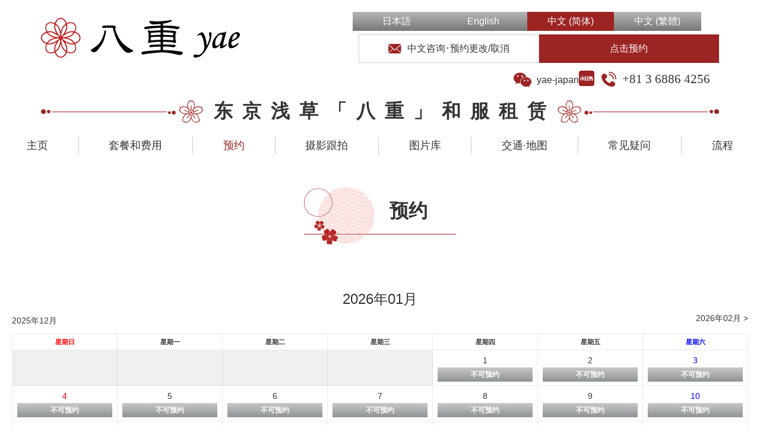

--- FILE ---
content_type: text/html; charset=UTF-8
request_url: http://yae-japan.com/zh/reserve/?aid=16ymd%3D1484956800ym%3D2017-2ym=2017-2
body_size: 9759
content:
<!DOCTYPE html>
<html lang="zh-CN" prefix="og: http://ogp.me/ns#" class="no-js">
<head>
<meta charset="UTF-8">
<meta name="viewport" content="width=device-width, initial-scale=1.0">
<link rel="profile" href="http://gmpg.org/xfn/11">
<link rel="pingback" href="http://yae-japan.com/wp/xmlrpc.php">
<link rel="shortcut icon" href="http://yae-japan.com/wp/wp-content/themes/kimono2024/favicon.ico" />
<meta name="keywords" content="浅草,和服出租,浴衣租赁,袴,八重,敷料,发套"/>

<!-- google font の読み込み -->
<link rel="preload" as="style" fetchpriority="high" href="https://fonts.googleapis.com/css2?family=Noto+Sans+JP:wght@400;700&display=swap" />
<link rel="preload" as="style" fetchpriority="high" href="https://fonts.googleapis.com/css2?family=Noto+Serif+JP:wght@400;700&display=swap" />
<link rel="preload" as="style" fetchpriority="high" href="https://fonts.googleapis.com/css2?family=Noto+Sans+SC:wght@400;700&display=swap" />
<link rel="preload" as="style" fetchpriority="high" href="https://fonts.googleapis.com/css2?family=Noto+Serif+SC:wght@400;700&display=swap" />




<script>(function(html){html.className = html.className.replace(/\bno-js\b/,'js')})(document.documentElement);</script>
<title>预约 | 东京浅草「八重」和服租赁</title>

	  
<!-- This site is optimized with the Yoast SEO plugin v3.2.5 - https://yoast.com/wordpress/plugins/seo/ -->
<meta name="description" content="网路预约方便快捷，热门时段易满，建议提前预订，安心又便利！"/>
<meta name="robots" content="noodp"/>
<link rel="canonical" href="https://yae-japan.com/zh/reserve/" />
<meta property="og:locale" content="zh_CN" />
<meta property="og:type" content="article" />
<meta property="og:title" content="预约 | 东京浅草「八重」和服租赁" />
<meta property="og:description" content="网路预约方便快捷，热门时段易满，建议提前预订，安心又便利！" />
<meta property="og:url" content="https://yae-japan.com/zh/reserve/" />
<meta property="og:site_name" content="东京浅草「八重」和服租赁" />
<meta property="og:image" content="https://yae-japan.com/wp/wp-content/uploads/2023/11/ogp-image.jpg" />
<meta name="twitter:card" content="summary" />
<meta name="twitter:description" content="网路预约方便快捷，热门时段易满，建议提前预订，安心又便利！" />
<meta name="twitter:title" content="预约 | 东京浅草「八重」和服租赁" />
<meta name="twitter:image" content="https://yae-japan.com/wp/wp-content/uploads/2023/11/ogp-image.jpg" />
<!-- / Yoast SEO plugin. -->

<link rel="alternate" type="application/rss+xml" title="东京浅草「八重」和服租赁 &raquo; Feed" href="https://yae-japan.com/zh/feed/" />
<link rel="alternate" type="application/rss+xml" title="东京浅草「八重」和服租赁 &raquo; 评论Feed" href="https://yae-japan.com/zh/comments/feed/" />
<link rel='stylesheet' id='toc-screen-css'  href='http://yae-japan.com/wp/wp-content/plugins/table-of-contents-plus/screen.min.css?ver=2408' type='text/css' media='all' />
<link rel='stylesheet' id='wp-lightbox-2.min.css-css'  href='http://yae-japan.com/wp/wp-content/plugins/wp-lightbox-2/styles/lightbox.min.css?ver=1.3.4' type='text/css' media='all' />
<link rel='stylesheet' id='yae-cameraman-styles-css'  href='http://yae-japan.com/wp/wp-content/plugins/yae-cameraman/css/style.css?ver=4.5' type='text/css' media='all' />
<link rel='stylesheet' id='yae-reserve-styles-css'  href='http://yae-japan.com/wp/wp-content/plugins/yae-reserve/css/style.css?ver=4.5' type='text/css' media='all' />
<link rel='stylesheet' id='genericons-css'  href='http://yae-japan.com/wp/wp-content/themes/kimono2024/genericons/genericons.css?ver=3.2' type='text/css' media='all' />
<link rel='stylesheet' id='kimono2024-style-css'  href='http://yae-japan.com/wp/wp-content/themes/kimono2024/style.css?ver=4.5' type='text/css' media='all' />
<script type='text/javascript' src='http://yae-japan.com/wp/wp-includes/js/jquery/jquery.js?ver=1.12.3'></script>
<script type='text/javascript' src='http://yae-japan.com/wp/wp-includes/js/jquery/jquery-migrate.min.js?ver=1.4.0'></script>
<link rel='https://api.w.org/' href='https://yae-japan.com/wp-json/' />
<link rel="EditURI" type="application/rsd+xml" title="RSD" href="https://yae-japan.com/wp/xmlrpc.php?rsd" />
<link rel="wlwmanifest" type="application/wlwmanifest+xml" href="http://yae-japan.com/wp/wp-includes/wlwmanifest.xml" /> 
<meta name="generator" content="WordPress 4.5" />
<link rel='shortlink' href='https://yae-japan.com/zh/?p=17' />
<link rel="alternate" type="application/json+oembed" href="https://yae-japan.com/wp-json/oembed/1.0/embed?url=https%3A%2F%2Fyae-japan.com%2Fzh%2Freserve%2F" />
<link rel="alternate" type="text/xml+oembed" href="https://yae-japan.com/wp-json/oembed/1.0/embed?url=https%3A%2F%2Fyae-japan.com%2Fzh%2Freserve%2F&#038;format=xml" />
<style type="text/css">
.qtranxs_flag_ja {background-image: url(http://yae-japan.com/wp/wp-content/plugins/qtranslate-x/flags/jp.png); background-repeat: no-repeat;}
.qtranxs_flag_en {background-image: url(http://yae-japan.com/wp/wp-content/plugins/qtranslate-x/flags/gb.png); background-repeat: no-repeat;}
.qtranxs_flag_zh {background-image: url(http://yae-japan.com/wp/wp-content/plugins/qtranslate-x/flags/cn.png); background-repeat: no-repeat;}
.qtranxs_flag_tw {background-image: url(http://yae-japan.com/wp/wp-content/plugins/qtranslate-x/flags/tw.png); background-repeat: no-repeat;}
</style>
<link hreflang="ja" href="http://yae-japan.com/ja/reserve/?aid=16ymd%3D1484956800ym%3D2017-2ym=2017-2" rel="alternate" />
<link hreflang="en" href="http://yae-japan.com/en/reserve/?aid=16ymd%3D1484956800ym%3D2017-2ym=2017-2" rel="alternate" />
<link hreflang="zh" href="http://yae-japan.com/zh/reserve/?aid=16ymd%3D1484956800ym%3D2017-2ym=2017-2" rel="alternate" />
<link hreflang="tw" href="http://yae-japan.com/tw/reserve/?aid=16ymd%3D1484956800ym%3D2017-2ym=2017-2" rel="alternate" />
<link hreflang="x-default" href="http://yae-japan.com/reserve/?aid=16ymd%3D1484956800ym%3D2017-2ym=2017-2" rel="alternate" />
<meta name="generator" content="qTranslate-X 3.4.6.8" />

<script>
(function(i, s, o, g, r, a, m) {
    i['GoogleAnalyticsObject'] = r;
    i[r] = i[r] || function() {
    (i[r].q = i[r].q || []).push(arguments)
    }, i[r].l = 1 * new Date();
    a = s.createElement(o),
    m = s.getElementsByTagName(o)[0];
    a.async = 1;
    a.src = g;
    m.parentNode.insertBefore(a, m)
})(window, document, 'script', 'https://www.google-analytics.com/analytics.js', 'ga');

ga('create', 'UA-80174221-1', 'auto');
ga('send', 'pageview');
</script>

<!-- Google tag (gtag.js) -->
<script async src="https://www.googletagmanager.com/gtag/js?id=G-6C725CRCGB"></script>
<script>
window.dataLayer = window.dataLayer || [];
function gtag(){dataLayer.push(arguments);}
gtag('js', new Date());

gtag('config', 'G-6C725CRCGB');
</script>

<!-- Google tag (gtag.js) -->
<script async src="https://www.googletagmanager.com/gtag/js?id=AW-878883251"></script>
<script>
  window.dataLayer = window.dataLayer || [];
  function gtag(){dataLayer.push(arguments);}
  gtag('js', new Date());

  gtag('config', 'AW-878883251');
</script>


</head>

<body class="singular page page-id-17 page-template page-template-templates page-template-p-booking-form page-template-templatesp-booking-form-php zh-CN" ontouchstart="">

  <div id="fb-root"></div>
  <script>
    (function(d, s, id) {
      var js, fjs = d.getElementsByTagName(s)[0];
      if (d.getElementById(id)) return;
      js = d.createElement(s);
      js.id = id;
      js.src = "//connect.facebook.net/ja_JP/sdk.js#xfbml=1&version=v2.6";
      fjs.parentNode.insertBefore(js, fjs);
    }(document, 'script', 'facebook-jssdk'));
  </script>

  <div id="Wrapper">
    <div id="page" class="hfeed site">
      <a class="skip-link screen-reader-text" href="#content">Skip to content</a>

      <div id="sidebar" class="sidebar">

        <header id="masthead" class="site-header" role="banner">
          <div class="site-branding">

            <div class="site-header-title">
              <h1 class="site-header-logo"><a href="https://yae-japan.com/zh/" rel="home"><img src="http://yae-japan.com/wp/wp-content/themes/kimono2024/images/common/logo_yae.svg" alt="东京 浅草 「八重」和服租赁" loading="lazy"/></a></h1>
            </div>

            <div class="site-header-contents">

              
<div id="secondary" class="secondary">

  

  
      <div id="widget-area" class="widget-area" role="complementary">
      <aside id="qtranslate-2" class="widget qtranxs_widget"><div class="widget-title">语言:</div>
<ul class="language-chooser language-chooser-text qtranxs_language_chooser" id="qtranslate-2-chooser">
<li class="lang-ja"><a href="http://yae-japan.com/ja/reserve/?aid=16ymd%3D1484956800ym%3D2017-2ym=2017-2" hreflang="ja" title="日本語 (ja)" class="qtranxs_text qtranxs_text_ja"><span>日本語</span></a></li>
<li class="lang-en"><a href="http://yae-japan.com/en/reserve/?aid=16ymd%3D1484956800ym%3D2017-2ym=2017-2" hreflang="en" title="English (en)" class="qtranxs_text qtranxs_text_en"><span>English</span></a></li>
<li class="lang-zh active"><a href="http://yae-japan.com/zh/reserve/?aid=16ymd%3D1484956800ym%3D2017-2ym=2017-2" hreflang="zh" title="中文 (简体) (zh)" class="qtranxs_text qtranxs_text_zh"><span>中文 (简体)</span></a></li>
<li class="lang-tw"><a href="http://yae-japan.com/tw/reserve/?aid=16ymd%3D1484956800ym%3D2017-2ym=2017-2" hreflang="tw" title="中文 (繁體) (tw)" class="qtranxs_text qtranxs_text_tw"><span>中文 (繁體)</span></a></li>
</ul><div class="qtranxs_widget_end"></div>
</aside>    </div>
	  <!-- END :widget-area -->
  
</div>
<!-- END : secondary -->


              <div class="header-nav-wrap">
                <ul class="header-nav">
                  <li class="hnav-contact"><a href="https://yae-japan.com/zh/otoiawase/"><img src="http://yae-japan.com/wp/wp-content/themes/kimono2024/images/common/icon_form_red.svg" alt="form" class="icon" loading="lazy"/>中文咨询･预约更改/取消</a></li>
                  <li class="hnav-booking"><a href="https://yae-japan.com/zh/reserve/">点击预约</a></li>

                  <li class="hnav-sns">
                    <ul class="h-sns-list">

                                              <li class="wechat"><i class="fa-brands fa-weixin"></i><span class="account">yae-japan</span></li>
                        <li><a href="https://www.xiaohongshu.com/user/profile/573ca01682ec391cfc1d0fa4?xhsshare=CopyLink&appuid=573ca01682ec391cfc1d0fa4&apptime=1529547083" target="_blank"><img src="http://yae-japan.com/wp/wp-content/themes/kimono2024/images/common/icon_sns_xiaohongshu_red.png" alt="xiaohongshu" class="sns-icon xiaohongshu" loading="lazy"/></a></li>

                      
                    </ul>
                  </li>

                  <li class="hnav-tel"><a href="tel:+81 3 6886 4256">+81 3 6886 4256</a></li>
                </ul>
              </div>

            </div>
            <!-- END : site-header-contents -->

          </div>
          <!-- END : site-branding -->

          <div class="site-header-name">
            <div class="sh-name-inner">
              <h2>东京浅草「八重」和服租赁</h2>
            </div>
          </div>
          <!-- END : site-header-name -->

          <div class="site-header-select-lang-sp">
            <div id="widget-area" class="widget-area" role="complementary">
              <aside id="qtranslate-2" class="widget qtranxs_widget"><div class="widget-title">语言:</div>
<ul class="language-chooser language-chooser-text qtranxs_language_chooser" id="qtranslate-2-chooser">
<li class="lang-ja"><a href="http://yae-japan.com/ja/reserve/?aid=16ymd%3D1484956800ym%3D2017-2ym=2017-2" hreflang="ja" title="日本語 (ja)" class="qtranxs_text qtranxs_text_ja"><span>日本語</span></a></li>
<li class="lang-en"><a href="http://yae-japan.com/en/reserve/?aid=16ymd%3D1484956800ym%3D2017-2ym=2017-2" hreflang="en" title="English (en)" class="qtranxs_text qtranxs_text_en"><span>English</span></a></li>
<li class="lang-zh active"><a href="http://yae-japan.com/zh/reserve/?aid=16ymd%3D1484956800ym%3D2017-2ym=2017-2" hreflang="zh" title="中文 (简体) (zh)" class="qtranxs_text qtranxs_text_zh"><span>中文 (简体)</span></a></li>
<li class="lang-tw"><a href="http://yae-japan.com/tw/reserve/?aid=16ymd%3D1484956800ym%3D2017-2ym=2017-2" hreflang="tw" title="中文 (繁體) (tw)" class="qtranxs_text qtranxs_text_tw"><span>中文 (繁體)</span></a></li>
</ul><div class="qtranxs_widget_end"></div>
</aside>            </div>
          </div>
          <!-- END : site-header-select-lang-sp -->

        </header>
        <!-- END : site-header -->

      </div>
      <!-- END : sidebar -->

            <!-- START : globalNavi -->
      
      <nav id="globalNavi">
        <ul class="gmenu">

          <!-- ホーム -->
          <li><a href="https://yae-japan.com/zh/" >主页</a></li>
          <li class="separator"></li>

          <!-- プラン・価格 -->
          <li class="hasChild"><a href="https://yae-japan.com/zh/plan/" >套餐和费用</a>

            
            <ul class="childNavi off">

              
              <li>
                <a href="https://yae-japan.com/zh/plan/f-regular-2/" class="txt">标准套餐（女性）<br><span>6,900日元（含税）</span></a>
                <a href="https://yae-japan.com/zh/plan/f-regular-2/" class="img"><img class="ofi" src="https://yae-japan.com/wp/wp-content/uploads/2022/10/Plan-Wincy-2-150x150.jpg" alt="标准套餐（女性）"></a>
              </li>

            
              <li>
                <a href="https://yae-japan.com/zh/plan/retro/" class="txt">大正浪漫风和服套餐<br><span>8,900日元（含税）</span></a>
                <a href="https://yae-japan.com/zh/plan/retro/" class="img"><img class="ofi" src="https://yae-japan.com/wp/wp-content/uploads/2024/06/レトロ写真-2-150x150.jpg" alt="大正浪漫风和服套餐"></a>
              </li>

            
              <li>
                <a href="https://yae-japan.com/zh/plan/group-2/" class="txt">情侣套餐<br><span>13,000日圓（含稅）</span></a>
                <a href="https://yae-japan.com/zh/plan/group-2/" class="img"><img class="ofi" src="https://yae-japan.com/wp/wp-content/uploads/2018/06/couple-2-150x150.jpg" alt="情侣套餐"></a>
              </li>

            
              <li>
                <a href="https://yae-japan.com/zh/plan/f-regular/" class="txt">标准套餐（男性）<br><span>6,600日元（含税）</span></a>
                <a href="https://yae-japan.com/zh/plan/f-regular/" class="img"><img class="ofi" src="https://yae-japan.com/wp/wp-content/uploads/2018/06/m1-2-150x150.jpg" alt="标准套餐（男性）"></a>
              </li>

            
              <li>
                <a href="https://yae-japan.com/zh/plan/child/" class="txt">儿童套餐<br><span>5,900日元（含税）</span></a>
                <a href="https://yae-japan.com/zh/plan/child/" class="img"><img class="ofi" src="https://yae-japan.com/wp/wp-content/uploads/2018/06/Kid-photo-2-150x150.jpg" alt="儿童套餐"></a>
              </li>

            
              <li>
                <a href="https://yae-japan.com/zh/plan/furisode/" class="txt">振袖套餐<br><span>30,000日圓（含稅）</span></a>
                <a href="https://yae-japan.com/zh/plan/furisode/" class="img"><img class="ofi" src="https://yae-japan.com/wp/wp-content/uploads/2018/06/DSC03175-1-150x150.jpg" alt="振袖套餐"></a>
              </li>

            
              <li>
                <a href="https://yae-japan.com/zh/plan/high-end-furisode/" class="txt">高级振袖<br><span>48,000日元（含税）</span></a>
                <a href="https://yae-japan.com/zh/plan/high-end-furisode/" class="img"><img class="ofi" src="https://yae-japan.com/wp/wp-content/uploads/2024/04/High-end-furisode-2-150x150.jpg" alt="高级振袖"></a>
              </li>

            
              <li>
                <a href="https://yae-japan.com/zh/plan/visitingdress/" class="txt">访问着套餐<br><span>25,000日元（含税）</span></a>
                <a href="https://yae-japan.com/zh/plan/visitingdress/" class="img"><img class="ofi" src="https://yae-japan.com/wp/wp-content/uploads/2018/06/houmongi-150x150.jpg" alt="访问着套餐"></a>
              </li>

            
              <li>
                <a href="https://yae-japan.com/zh/plan/high-end-visitingdress/" class="txt">高级访问着套餐<br><span>30,000日元~（含税）</span></a>
                <a href="https://yae-japan.com/zh/plan/high-end-visitingdress/" class="img"><img class="ofi" src="https://yae-japan.com/wp/wp-content/uploads/2024/05/hign-end-houmongi-150x150.jpg" alt="高级访问着套餐"></a>
              </li>

            
              <li>
                <a href="https://yae-japan.com/zh/plan/hakama_woman/" class="txt">袴 套餐（女性）<br><span>20,000日元（含税）</span></a>
                <a href="https://yae-japan.com/zh/plan/hakama_woman/" class="img"><img class="ofi" src="https://yae-japan.com/wp/wp-content/uploads/2018/06/hakama-woman-150x150.jpg" alt="袴 套餐（女性）"></a>
              </li>

            
              <li>
                <a href="https://yae-japan.com/zh/plan/hakama_man/" class="txt">袴 套餐（男性）<br><span>20,000日元（含税）</span></a>
                <a href="https://yae-japan.com/zh/plan/hakama_man/" class="img"><img class="ofi" src="https://yae-japan.com/wp/wp-content/uploads/2019/07/190113YAEKimonoJustin様003-1-150x150.jpg" alt="袴 套餐（男性）"></a>
              </li>

            
              <li>
                <a href="https://yae-japan.com/zh/plan/%e5%a4%a7%e6%ad%a3%e6%b5%aa%e6%bc%ab%e9%a2%a8%e5%92%8c%e6%9c%8d-%e9%9a%94%e6%97%a5%e6%ad%b8%e9%82%84/" class="txt">大正浪漫风和服 次日归还<br><span>追加 3,000日元（含税）</span></a>
                <a href="https://yae-japan.com/zh/plan/%e5%a4%a7%e6%ad%a3%e6%b5%aa%e6%bc%ab%e9%a2%a8%e5%92%8c%e6%9c%8d-%e9%9a%94%e6%97%a5%e6%ad%b8%e9%82%84/" class="img"><img class="ofi" src="https://yae-japan.com/wp/wp-content/uploads/2024/06/return-tomorrow-150x150.jpeg" alt="大正浪漫风和服 次日归还"></a>
              </li>

            
            </ul>

            
          </li>
          <li class="separator"></li>

          <!-- ご予約 -->
          <li><a href="https://yae-japan.com/zh/reserve/" class="current">预约</a></li>
          <li class="separator"></li>

          <!-- 写真撮影 -->
          <li><a href="https://yae-japan.com/zh/photography/" >摄影跟拍</a></li>
          <li class="separator"></li>

          <!-- ギャラリー -->
          <li><a href="https://yae-japan.com/zh/gallery/" >图片库</a></li>
          <li class="separator"></li>

          <!-- アクセス・地図 -->
          <li><a href="https://yae-japan.com/zh/access/" >交通·地图</a></li>
          <li class="separator"></li>

          <!-- よくある質問 -->
          <li><a href="https://yae-japan.com/zh/qa/" >常见疑问</a></li>
          <li class="separator"></li>

          <!-- レンタルの流れ -->
          <li><a href="https://yae-japan.com/zh/flow/" >流程</a></li>

          <!-- よくある質問 & レンタルの流れ-->
          <!--
          <li class="hasChild"><a href="https://yae-japan.com/zh/qa/" >常见疑问</a>
            <ul class="childNavi off -center">

              よくある質問
              <li>
                <a href="https://yae-japan.com/zh/qa/" class="txt">常见疑问</a>
                <a href="https://yae-japan.com/zh/qa/" class="img"><img src="http://yae-japan.com/wp/wp-content/themes/kimono2024/images/icons/icon_faq.jpg" alt="常见疑问"></a>
              </li>

              レンタルの流れ
              <li>
                <a href="https://yae-japan.com/zh/flow/" class="txt">流程</a>
                <a href="https://yae-japan.com/zh/flow/" class="img"><img src="http://yae-japan.com/wp/wp-content/themes/kimono2024/images/icons/icon_flow.jpg" alt="流程"></a>
              </li>

            </ul>
          </li>
          -->

        </ul>
      </nav>
      <!-- END : globalNavi -->


      <!-- START : nav-sp-header -->
      
      <nav id="nav-sp-header">

        <div id="nsh-menu">
          <ul>
            <li><a href="https://yae-japan.com/zh">主页</a></li>
            <li><a href="https://yae-japan.com/zh/plan/">套餐和费用</a></li>
            <li><a href="https://yae-japan.com/zh/reserve/">预约</a></li>
            <li><a href="https://yae-japan.com/zh/photography/">摄影跟拍</a></li>
            <li><a href="https://yae-japan.com/zh/gallery/">图片库</a></li>
            <li><a href="https://yae-japan.com/zh/access/">交通·地图</a></li>
            <li><a href="https://yae-japan.com/zh/qa/">常见疑问</a></li>
            <li><a href="https://yae-japan.com/zh/flow/">流程</a></li>
            <!--<li><a href="https://yae-japan.com/zh/otoiawase/">咨询表格</a></li>-->
            <!--<li><a href="https://yae-japan.com/zh/privacy/">隐私政策</a></li>-->
            <li><a href="https://yae-japan.com/zh/weblog/">博客</a></li>
            <li class="menu-tel"><a href="tel:+81 3 6886 4256"><img src="http://yae-japan.com/wp/wp-content/themes/kimono2024/images/common/icon_phone_white.svg" alt="着物レンタル　kimono 和服　電話">+81 3 6886 4256</a></li>
            <li class="menu-sns">
              <ul>
                <li><a href="https://lin.ee/rodDCIH" target="_blank"><img src="http://yae-japan.com/wp/wp-content/themes/kimono2024/images/common/icon_sns_line_white.svg" alt="LINE" class="sns-icon" /></a></li>
                <li><a href="https://www.instagram.com/yae_asakusa_kimono/" target="_blank" title="instagram"><i class="fa-brands fa-instagram"></i></a></li>
                <!--<li><a href="" target="_blank"><i class="fa-brands fa-weixin"></i></a></li>-->
                <li><a href="https://www.tiktok.com/@kimonorentalyae?_t=8iKp20F6wkx&_r=1" target="_blank" title="tiktok"><i class="fa-brands fa-tiktok"></i></a></li>
                <li><a href="https://www.facebook.com/YaeJapan/" target="_blank" title="facebook"><i class="fa-brands fa-facebook-f"></i></a></li>
                <li><a href="https://www.xiaohongshu.com/user/profile/573ca01682ec391cfc1d0fa4?xhsshare=CopyLink&appuid=573ca01682ec391cfc1d0fa4&apptime=1529547083" target="_blank"><img src="http://yae-japan.com/wp/wp-content/themes/kimono2024/images/common/icon_sns_xiaohongshu_white.png" alt="xiaohongshu" class="sns-icon" /></a></li>
                <li><a href="https://wa.me/message/R7XXXZ3DZDXLB1?src=qr" target="_blank" title="whatsapp"><i class="fa-brands fa-whatsapp"></i></a></li>
              </ul>
            </li>
          </ul>

          <div class="nshm-toggle-button">
            <div class="nshm-tb-text">MENU</div>
            <div class="nshm-tb-btn">
              <span></span>
              <span></span>
              <span></span>
            </div>
          </div>
          <div class="nshm-tb-bg"></div>
        </div>

      </nav>
      <!-- END : nav-sp-header -->


      <!-- START : nav-fixed-bottom -->
      
      <nav id="nav-fixed-bottom">
        <ul>
          <li class="nfb-item-menu">

            <div id="nfb-menu">
              <ul>
                <li><a href="https://yae-japan.com/zh">主页</a></li>
                <li><a href="https://yae-japan.com/zh/plan/">套餐和费用</a></li>
                <li><a href="https://yae-japan.com/zh/reserve/">预约</a></li>
                <li><a href="https://yae-japan.com/zh/photography/">摄影跟拍</a></li>
                <li><a href="https://yae-japan.com/zh/gallery/">图片库</a></li>
                <li><a href="https://yae-japan.com/zh/access/">交通·地图</a></li>
                <li><a href="https://yae-japan.com/zh/qa/">常见疑问</a></li>
                <li><a href="https://yae-japan.com/zh/flow/">流程</a></li>
                <!--<li><a href="https://yae-japan.com/zh/otoiawase/">咨询表格</a></li>-->
                <!--<li><a href="https://yae-japan.com/zh/privacy/">隐私政策</a></li>-->
                <li><a href="https://yae-japan.com/zh/weblog/">博客</a></li>
                                <li class="menu-tel"><a href="tel:+81 3 6886 4256"><img src="http://yae-japan.com/wp/wp-content/themes/kimono2024/images/common/icon_phone_white.svg" alt="着物レンタル　kimono 和服　電話">+81 3 6886 4256</a></li>
                <li class="menu-sns">
                  <ul>
                    <li><a href="https://lin.ee/rodDCIH" target="_blank"><img src="http://yae-japan.com/wp/wp-content/themes/kimono2024/images/common/icon_sns_line_white.svg" alt="LINE" class="sns-icon" /></a></li>
                    <li><a href="https://www.instagram.com/yae_asakusa_kimono/" target="_blank" title="instagram"><i class="fa-brands fa-instagram"></i></a></li>
                    <!--<li><a href="" target="_blank"><i class="fa-brands fa-weixin"></i></a></li>-->
                    <li><a href="https://www.tiktok.com/@kimonorentalyae?_t=8iKp20F6wkx&_r=1" target="_blank" title="tiktok"><i class="fa-brands fa-tiktok"></i></a></li>
                    <li><a href="https://www.facebook.com/YaeJapan/" target="_blank" title="facebook"><i class="fa-brands fa-facebook-f"></i></a></li>
                    <li><a href="https://www.xiaohongshu.com/user/profile/573ca01682ec391cfc1d0fa4?xhsshare=CopyLink&appuid=573ca01682ec391cfc1d0fa4&apptime=1529547083" target="_blank"><img src="http://yae-japan.com/wp/wp-content/themes/kimono2024/images/common/icon_sns_xiaohongshu_white.png" alt="xiaohongshu" class="sns-icon" /></a></li>
                    <li><a href="https://wa.me/message/R7XXXZ3DZDXLB1?src=qr" target="_blank" title="whatsapp"><i class="fa-brands fa-whatsapp"></i></a></li>
                  </ul>
                </li>
              </ul>

              <div class="nfbm-toggle-button">
                <div class="nfbm-tb-btn">
                  <span></span>
                  <span></span>
                  <span></span>
                </div>
                <div class="nfbm-tb-text">MENU</div>
              </div>
              <div class="nfbm-tb-bg"></div>
            </div>

          </li>

          <li class="nfb-item-plan">
            <a href="https://yae-japan.com/zh/plan/">
              <div class="nfb-icon">&nbsp;</div>
              <p class="nfb-text">套餐和费用</p>
            </a>
          </li>
          <li class="nfb-item-photography">
            <a href="https://yae-japan.com/zh/photography/">
              <div class="nfb-icon">&nbsp;</div>
              <p class="nfb-text">摄影跟拍</p>
            </a>
          </li>
          <li class="nfb-item-access">
            <a href="https://yae-japan.com/zh/access/">
              <div class="nfb-icon">&nbsp;</div>
              <p class="nfb-text">交通·地图</p>
            </a>
          </li>
          <li class="nfb-item-form">
            <a href="https://yae-japan.com/zh/otoiawase/">
              <div class="nfb-icon">&nbsp;</div>
              <p class="nfb-text">咨询表格</p>
            </a>
          </li>
          <li class="nfb-item-reserve">
            <a href="https://yae-japan.com/zh/reserve/">
              <div class="nfb-icon">&nbsp;</div>
              <p class="nfb-text">预约</p>
            </a>
          </li>
        </ul>
      </nav>
      <!-- END : nav-fixed-bottom -->


      <div id="content" class="site-content">

        <div id="primary" class="content-area">

          <main id="main" class="site-main" role="main">

              <div class="m-page-title">
                <div class="m-pt-inner">

                  <!-- パンくずは不要
                  <div class="m-pt-breadcrumbs">
                    <ul id="breadcrumbs" itemscope itemtype="https://schema.org/BreadcrumbList">
                      <li itemprop="itemListElement" itemscope itemtype="https://schema.org/ListItem"><a href="https://yae-japan.com/zh/" itemscope itemtype="https://schema.org/WebPage" itemprop="item" itemid="https://yae-japan.com/zh/"><span itemprop="name">东京　浅草　和服租赁“八重”</span></a><meta itemprop="position" content="1"></li>
                      <li itemprop="itemListElement" itemscope itemtype="https://schema.org/ListItem"><span itemprop="name">预约</span><meta itemprop="position" content="2"></li>
                    </ul>
                  </div>
                  -->

                  <h1>预约</h1>

                </div>
              </div>
              <!-- END : m-page-title -->

              
              <article id="post-17" class="post-17 page type-page status-publish hentry">

              
              <div class="entry-content underlayer">

                <div class="yae_reserve_wrap">
    <div class="yae_reserve_header">
        <h2 class="yae_reserve_title">2026年01月</h2>
        <div class="yae_reserve_prev_next">

                    <div class="prev"><span class="no-link">2025年12月</span></div>
        
                    <div class="next"><a href="https://yae-japan.com/zh/reserve/?ym=2026-02">2026年02月 &gt;</a></div>
        
        </div>
    </div>
    <div class="yae_reserve_content">
        <div class="yae_reserve_content_inner">
            <div class="yae_reserve_monthly_calendar">
                <table class="yae_reserve_monthly_calendar_table">
                    <thead>
                        <tr>
                            <th>星期日</th>
                            <th>星期一</th>
                            <th>星期二</th>
                            <th>星期三</th>
                            <th>星期四</th>
                            <th>星期五</th>
                            <th>星期六</th>
                        </tr>
                    </thead>
                    <tbody>
                    <tr><td></td><td></td><td></td><td></td><td class="day-box close" data-max="108" data-count="0"><span class="day">1</span><div class="calendar-mark disable"><a class="calendar-daylink" href="https://yae-japan.com/zh/reserve?action=timeslot&ymd=2026-01-01"><span>不可预约</span></a></div></td><td class="day-box close" data-max="108" data-count="0"><span class="day">2</span><div class="calendar-mark disable"><a class="calendar-daylink" href="https://yae-japan.com/zh/reserve?action=timeslot&ymd=2026-01-02"><span>不可预约</span></a></div></td><td class="day-box close" data-max="108" data-count="75"><span class="day">3</span><div class="calendar-mark disable"><a class="calendar-daylink" href="https://yae-japan.com/zh/reserve?action=timeslot&ymd=2026-01-03"><span>不可预约</span></a></div></td></tr><tr><td class="day-box close" data-max="108" data-count="62"><span class="day">4</span><div class="calendar-mark disable"><a class="calendar-daylink" href="https://yae-japan.com/zh/reserve?action=timeslot&ymd=2026-01-04"><span>不可预约</span></a></div></td><td class="day-box close" data-max="108" data-count="58"><span class="day">5</span><div class="calendar-mark disable"><a class="calendar-daylink" href="https://yae-japan.com/zh/reserve?action=timeslot&ymd=2026-01-05"><span>不可预约</span></a></div></td><td class="day-box close" data-max="108" data-count="62"><span class="day">6</span><div class="calendar-mark disable"><a class="calendar-daylink" href="https://yae-japan.com/zh/reserve?action=timeslot&ymd=2026-01-06"><span>不可预约</span></a></div></td><td class="day-box close" data-max="108" data-count="28"><span class="day">7</span><div class="calendar-mark disable"><a class="calendar-daylink" href="https://yae-japan.com/zh/reserve?action=timeslot&ymd=2026-01-07"><span>不可预约</span></a></div></td><td class="day-box close" data-max="108" data-count="40"><span class="day">8</span><div class="calendar-mark disable"><a class="calendar-daylink" href="https://yae-japan.com/zh/reserve?action=timeslot&ymd=2026-01-08"><span>不可预约</span></a></div></td><td class="day-box close" data-max="108" data-count="38"><span class="day">9</span><div class="calendar-mark disable"><a class="calendar-daylink" href="https://yae-japan.com/zh/reserve?action=timeslot&ymd=2026-01-09"><span>不可预约</span></a></div></td><td class="day-box close" data-max="108" data-count="51"><span class="day">10</span><div class="calendar-mark disable"><a class="calendar-daylink" href="https://yae-japan.com/zh/reserve?action=timeslot&ymd=2026-01-10"><span>不可预约</span></a></div></td></tr><tr><td class="day-box close" data-max="108" data-count="40"><span class="day">11</span><div class="calendar-mark disable"><a class="calendar-daylink" href="https://yae-japan.com/zh/reserve?action=timeslot&ymd=2026-01-11"><span>不可预约</span></a></div></td><td class="day-box close" data-max="108" data-count="49"><span class="day">12</span><div class="calendar-mark disable"><a class="calendar-daylink" href="https://yae-japan.com/zh/reserve?action=timeslot&ymd=2026-01-12"><span>不可预约</span></a></div></td><td class="day-box close" data-max="108" data-count="59"><span class="day">13</span><div class="calendar-mark disable"><a class="calendar-daylink" href="https://yae-japan.com/zh/reserve?action=timeslot&ymd=2026-01-13"><span>不可预约</span></a></div></td><td class="day-box close" data-max="108" data-count="50"><span class="day">14</span><div class="calendar-mark disable"><a class="calendar-daylink" href="https://yae-japan.com/zh/reserve?action=timeslot&ymd=2026-01-14"><span>不可预约</span></a></div></td><td class="day-box close" data-max="108" data-count="71"><span class="day">15</span><div class="calendar-mark disable"><a class="calendar-daylink" href="https://yae-japan.com/zh/reserve?action=timeslot&ymd=2026-01-15"><span>不可预约</span></a></div></td><td class="day-box close" data-max="108" data-count="39"><span class="day">16</span><div class="calendar-mark disable"><a class="calendar-daylink" href="https://yae-japan.com/zh/reserve?action=timeslot&ymd=2026-01-16"><span>不可预约</span></a></div></td><td class="day-box close" data-max="108" data-count="53"><span class="day">17</span><div class="calendar-mark disable"><a class="calendar-daylink" href="https://yae-japan.com/zh/reserve?action=timeslot&ymd=2026-01-17"><span>不可预约</span></a></div></td></tr><tr><td class="day-box close" data-max="108" data-count="59"><span class="day">18</span><div class="calendar-mark disable"><a class="calendar-daylink" href="https://yae-japan.com/zh/reserve?action=timeslot&ymd=2026-01-18"><span>不可预约</span></a></div></td><td class="day-box close" data-max="108" data-count="44"><span class="day">19</span><div class="calendar-mark disable"><a class="calendar-daylink" href="https://yae-japan.com/zh/reserve?action=timeslot&ymd=2026-01-19"><span>不可预约</span></a></div></td><td class="day-box close" data-max="108" data-count="41"><span class="day">20</span><div class="calendar-mark disable"><a class="calendar-daylink" href="https://yae-japan.com/zh/reserve?action=timeslot&ymd=2026-01-20"><span>不可预约</span></a></div></td><td class="day-box close" data-max="108" data-count="64"><span class="day">21</span><div class="calendar-mark disable"><a class="calendar-daylink" href="https://yae-japan.com/zh/reserve?action=timeslot&ymd=2026-01-21"><span>不可预约</span></a></div></td><td class="day-box close" data-max="108" data-count="57"><span class="day">22</span><div class="calendar-mark disable"><a class="calendar-daylink" href="https://yae-japan.com/zh/reserve?action=timeslot&ymd=2026-01-22"><span>不可预约</span></a></div></td><td class="day-box close" data-max="108" data-count="36"><span class="day">23</span><div class="calendar-mark disable"><a class="calendar-daylink" href="https://yae-japan.com/zh/reserve?action=timeslot&ymd=2026-01-23"><span>不可预约</span></a></div></td><td class="day-box open today" data-max="108" data-count="38"><span class="day">24</span><div class="calendar-mark booked"><a class="calendar-daylink" href="https://yae-japan.com/zh/reserve?action=timeslot&ymd=2026-01-24"><span>可预约</span></a></div></td></tr><tr><td class="day-box open" data-max="108" data-count="31"><span class="day">25</span><div class="calendar-mark booked"><a class="calendar-daylink" href="https://yae-japan.com/zh/reserve?action=timeslot&ymd=2026-01-25"><span>可预约</span></a></div></td><td class="day-box open" data-max="108" data-count="51"><span class="day">26</span><div class="calendar-mark booked"><a class="calendar-daylink" href="https://yae-japan.com/zh/reserve?action=timeslot&ymd=2026-01-26"><span>可预约</span></a></div></td><td class="day-box open" data-max="108" data-count="55"><span class="day">27</span><div class="calendar-mark booked"><a class="calendar-daylink" href="https://yae-japan.com/zh/reserve?action=timeslot&ymd=2026-01-27"><span>可预约</span></a></div></td><td class="day-box close" data-max="108" data-count="0"><span class="day">28</span><div class="calendar-mark disable"><a class="calendar-daylink" href="https://yae-japan.com/zh/reserve?action=timeslot&ymd=2026-01-28"><span>不可预约</span></a></div></td><td class="day-box open" data-max="108" data-count="43"><span class="day">29</span><div class="calendar-mark booked"><a class="calendar-daylink" href="https://yae-japan.com/zh/reserve?action=timeslot&ymd=2026-01-29"><span>可预约</span></a></div></td><td class="day-box open" data-max="108" data-count="33"><span class="day">30</span><div class="calendar-mark booked"><a class="calendar-daylink" href="https://yae-japan.com/zh/reserve?action=timeslot&ymd=2026-01-30"><span>可预约</span></a></div></td><td class="day-box open" data-max="108" data-count="22"><span class="day">31</span><div class="calendar-mark booked"><a class="calendar-daylink" href="https://yae-japan.com/zh/reserve?action=timeslot&ymd=2026-01-31"><span>可预约</span></a></div></td></tr>                    </tbody>
                </table>
            </div>
        </div>
    </div>
</div>

                
              </div>
              <!-- END : entry-content -->

              
            </article>
            <!-- END : post-## -->

            
          </main>
          <!-- END : site-main -->

        </div>
        <!-- END : content-area -->

      </div>
      <!-- END : site-content -->

      </div>
      <!-- END : site -->

      
      <footer id="footer">
          <div class="footer-inner">

              <div class="footer-content-00">
                  <div class="fc-contact">
                      <p class="fcc-booking">
                          <a href="https://yae-japan.com/zh/reserve/">点击预约<i class="fa-solid fa-circle-chevron-right"></i></a>
                      </p>
                  </div>
              </div>
              <!-- END : footer-content-00 -->

              <div class="footer-content-01">

                  <section class="fc-logo">
                      <h1><a href="https://yae-japan.com/zh/"><img src="http://yae-japan.com/wp/wp-content/themes/kimono2024/images/common/logo_yae_tagline_white.svg" alt="东京 浅草 「八重」和服租赁" /></a></h1>
                  </section>

                  <section class="fc-contact">
                      <p class="fcc-booking"><a href="https://yae-japan.com/zh/reserve/">点击预约<i class="fa-solid fa-circle-chevron-right"></i></a></p>
                  </section>

                  <section class="fc-nav">
                      <nav class="fc-nav-list">
                          <ul>

                              <!-- ホーム -->
                              <li><a href="https://yae-japan.com/zh">主页</a></li>

                              <!-- プラン・価格 -->
                              <li><a href="https://yae-japan.com/zh/plan/">套餐和费用</a></li>

                              <!-- ご予約 -->
                              <li><a href="https://yae-japan.com/zh/reserve/">预约</a></li>

                              <!-- 写真撮影 -->
                              <li><a href="https://yae-japan.com/zh/photography/">摄影跟拍</a></li>

                              <!-- ギャラリー -->
                              <li><a href="https://yae-japan.com/zh/gallery/">图片库</a></li>

                              <!-- アクセス・地図 -->
                              <li><a href="https://yae-japan.com/zh/access/">交通·地图</a></li>

                              <!-- よくあるご質問 -->
                              <li><a href="https://yae-japan.com/zh/qa/">常见疑问</a></li>

                              <!-- レンタルの流れ -->
                              <li><a href="https://yae-japan.com/zh/flow/">流程</a></li>

                              <!-- プライバシーポリシー -->
                              <li><a href="https://yae-japan.com/zh/privacy/">隐私政策</a></li>

                              <!-- ブログ -->
                              <li><a href="https://yae-japan.com/zh/weblog/">博客</a></li>

                              
                          </ul>
                      </nav>
                  </section>

              </div>
              <!-- END : footer-content-01 -->

              <div class="footer-content-02">

                  <nav class="fc-sns">
                      <ul class="fc-sns-list">

                          <li><a href="https://lin.ee/rodDCIH" target="_blank"><img src="http://yae-japan.com/wp/wp-content/themes/kimono2024/images/common/icon_sns_line_white.svg" alt="LINE" class="sns-icon" /></a></li>
                          <li><a href="https://www.instagram.com/yae_asakusa_kimono/" target="_blank" title="instagram"><i class="fa-brands fa-instagram"></i></a></li>
                          <!--<li><a href="" target="_blank"><i class="fa-brands fa-weixin"></i></a></li>-->
                          <li><a href="https://www.tiktok.com/@kimonorentalyae?_t=8iKp20F6wkx&_r=1" target="_blank" title="tiktok"><i class="fa-brands fa-tiktok"></i></a></li>
                          <li><a href="https://www.facebook.com/YaeJapan/" target="_blank" title="facebook"><i class="fa-brands fa-facebook-f"></i></a></li>
                          <li><a href="https://www.xiaohongshu.com/user/profile/573ca01682ec391cfc1d0fa4?xhsshare=CopyLink&appuid=573ca01682ec391cfc1d0fa4&apptime=1529547083" target="_blank"><img src="http://yae-japan.com/wp/wp-content/themes/kimono2024/images/common/icon_sns_xiaohongshu_white.png" alt="xiaohongshu" class="sns-icon" /></a></li>
                          <li><a href="https://wa.me/message/R7XXXZ3DZDXLB1?src=qr" target="_blank" title="whatsapp"><i class="fa-brands fa-whatsapp"></i></a></li>

                          <!-- 分岐不要のためコメントアウト
                                                            <li><a href="http://m.weibo.cn/u/6023645181" target="_blank"><i class="fa-brands fa-weibo"></i></a></li>
                                <li><a href="https://www.xiaohongshu.com/user/profile/573ca01682ec391cfc1d0fa4?xhsshare=CopyLink&appuid=573ca01682ec391cfc1d0fa4&apptime=1529547083" target="_blank"><img src="http://yae-japan.com/wp/wp-content/themes/kimono2024/images/common/icon_sns_xiaohongshu_white.png" alt="xiaohongshu" class="sns-icon" /></a></li>

                                                        -->

                      </ul>
                  </nav>

                  <section class="fc-shop-infomation">
                      <h1 class="fc-si-logo"><img src="http://yae-japan.com/wp/wp-content/themes/kimono2024/images/common/logo_yae_white.svg" alt="东京 浅草 「八重」和服租赁" /></h1>
                      <p class="fc-si-address"><span class="fc-si-nowrap">邮编111-0033</span><span class="fc-si-nowrap">东京都台东区花川戸1-2-6</span><span class="fc-si-nowrap">中传大楼  3楼</span></p>
                      <p class="fc-si-open-tel">
                          <span class="open">营业时间: 9:30-17:30(无定期休息日)</span>
                          <span class="tel">Tel: <a href="tel:+81 3 6886 4256">+81 3 6886 4256</a></span>
                      </p>
                      <p class="fc-si-privacy-policy"><a href="https://yae-japan.com/zh/privacy/">隐私政策</a></p>
                  </section>

              </div>
              <!-- END : footer-content-02 -->

          </div>
      </footer>
      <!-- END : footer -->

      <div class="top_page">
          <a href="#masthead" id="top_page" class="normal hide"><i class="fa-solid fa-circle-arrow-up"></i></a>
      </div>
      <!-- END : top_page -->

      </div>
      <!-- END : #Wrapper-->

      <script type='text/javascript'>
/* <![CDATA[ */
var tocplus = {"smooth_scroll":"1"};
/* ]]> */
</script>
<script type='text/javascript' src='http://yae-japan.com/wp/wp-content/plugins/table-of-contents-plus/front.min.js?ver=2408'></script>
<script type='text/javascript'>
/* <![CDATA[ */
var JQLBSettings = {"fitToScreen":"1","resizeSpeed":"400","displayDownloadLink":"0","navbarOnTop":"0","loopImages":"","resizeCenter":"","marginSize":"0","linkTarget":"","help":"","prevLinkTitle":"previous image","nextLinkTitle":"next image","prevLinkText":"\u00ab Previous","nextLinkText":"Next \u00bb","closeTitle":"close image gallery","image":"Image ","of":" of ","download":"Download","jqlb_overlay_opacity":"80","jqlb_overlay_color":"#000000","jqlb_overlay_close":"1","jqlb_border_width":"10","jqlb_border_color":"#ffffff","jqlb_border_radius":"0","jqlb_image_info_background_transparency":"100","jqlb_image_info_bg_color":"#ffffff","jqlb_image_info_text_color":"#000000","jqlb_image_info_text_fontsize":"10","jqlb_show_text_for_image":"1","jqlb_next_image_title":"next image","jqlb_previous_image_title":"previous image","jqlb_next_button_image":"http:\/\/yae-japan.com\/wp\/wp-content\/plugins\/wp-lightbox-2\/styles\/images\/next.gif","jqlb_previous_button_image":"http:\/\/yae-japan.com\/wp\/wp-content\/plugins\/wp-lightbox-2\/styles\/images\/prev.gif","jqlb_maximum_width":"","jqlb_maximum_height":"","jqlb_show_close_button":"1","jqlb_close_image_title":"close image gallery","jqlb_close_image_max_heght":"22","jqlb_image_for_close_lightbox":"http:\/\/yae-japan.com\/wp\/wp-content\/plugins\/wp-lightbox-2\/styles\/images\/closelabel.gif","jqlb_keyboard_navigation":"1","jqlb_popup_size_fix":"0"};
/* ]]> */
</script>
<script type='text/javascript' src='http://yae-japan.com/wp/wp-content/plugins/wp-lightbox-2/wp-lightbox-2.min.js?ver=1.3.4.1'></script>
<script type='text/javascript' src='http://yae-japan.com/wp/wp-content/plugins/yae-cameraman/js/script.js?ver=4.5'></script>
<script type='text/javascript' src='http://yae-japan.com/wp/wp-content/plugins/yae-reserve/js/script.js?ver=4.5'></script>
<script type='text/javascript'>
/* <![CDATA[ */
var screenReaderText = {"expand":"<span class=\"screen-reader-text\">expand child menu<\/span>","collapse":"<span class=\"screen-reader-text\">collapse child menu<\/span>"};
/* ]]> */
</script>
<script type='text/javascript' src='http://yae-japan.com/wp/wp-content/themes/kimono2024/js/functions.js?ver=20150330'></script>
<script type='text/javascript' src='http://yae-japan.com/wp/wp-content/themes/kimono2024/js/myscript.js?ver=1'></script>
<script type='text/javascript' src='http://yae-japan.com/wp/wp-includes/js/wp-embed.min.js?ver=4.5'></script>

      <script src="http://yae-japan.com/wp/wp-content/themes/kimono2024/js/ofi.min.js" type="text/javascript"></script>
      <script src="http://yae-japan.com/wp/wp-content/themes/kimono2024/js/js2019.js" type="text/javascript"></script>


      

      

      

      

      

      <!-- テーマディレクトリの URI(URL) を取得 = js で使用可能するため -->
      <script type="text/javascript">
          var templateDirectoryUri = 'http://yae-japan.com/wp/wp-content/themes/kimono2024';
      </script>


      
    
      </body>

      </html>

--- FILE ---
content_type: text/html; charset=UTF-8
request_url: http://yae-japan.com/wp/wp-content/themes/kimono2024/inc/floatHeader.php
body_size: 721
content:


<div class="inner">

  <div class="logo"><a href="https://yae-japan.com/zh/">东京浅草「八重」和服租赁</a></div>

  <div id="floatHeaderRight">

    <div class="boxL">
      <nav id="langSel"><a id="langSelMark" href="#"><i class="fas fa-globe fa-lg"></i><span>Languages</span></a>
        <ul class="menu">
        </ul>
      </nav>
    </div>
    <!-- END : boxL -->

    <div class="boxC">
      <p class="tel"><a href="tel:+81 3 6886 4256"><i class="fas fa-phone-square ico_tran"></i>+81 3 6886 4256</a></p>
      <p class="mail"><a href="https://yae-japan.com/zh/otoiawase/"><i class="fa-solid fa-envelope"></i>中文咨询</a></p>
    </div>
    <!-- END : boxC -->

    <div class="boxR">
      <div id="floatHeaderContact">
        <a class="btn" href="https://yae-japan.com/zh/reserve/"><i class="fa-solid fa-calendar-days"></i>点击预约</a>
      </div>
    </div>
    <!-- END : boxR -->

  </div>
  <!-- END : #floatHeaderRight -->

</div>
<!-- END : inner -->


<script>
(function($) {
  $(function() {
    var sourceLang = $("#qtranslate-2-chooser").html();
    $("#floatHeaderRight .boxL #langSel ul").append(sourceLang);
  });
})(jQuery);
</script>


--- FILE ---
content_type: text/css
request_url: http://yae-japan.com/wp/wp-content/plugins/yae-cameraman/css/style.css?ver=4.5
body_size: 1260
content:
.yaecameraman_wrap{margin:0 auto 50px;padding:0 10px 50px;max-width:850px}.yaecameraman_wrap input[type=text],.yaecameraman_wrap input[type=password]{padding:8px;width:100%;border:1px solid #eee;border-radius:6px;box-shadow:3px 3px 3px #eee}.yaecameraman_wrap .font-c-red{color:red}.yaecameraman_info{margin:10px 0;padding:10px;color:#260185;background-color:#fff;border:1px solid #260185}.yaecameraman_error{margin:10px 0;padding:10px;color:red;background-color:#fff;border:1px solid red}.yaecameraman_date{margin:10px 0;font-size:2em;font-weight:700;text-align:center}.yaecameraman_prev_next{display:flex;justify-content:space-between;align-items:center;margin:10px 0}.yaecameraman_prev_next a{padding:6px;background-color:#fff;border:1px solid #ccc;border-radius:3px}.yaecameraman_prev_next .today{font-size:24px;font-weight:700}.yaecameraman_pageTitle{text-align:center}.yaecameraman_login{margin:50px auto;padding:20px;max-width:350px;background-color:#fff;border:1px solid #ccc;border-radius:6px;box-shadow:3px 3px 3px #eee}.yaecameraman_login .login_item{margin:20px 0}.yaecameraman_login .login_item:first-child{margin-top:0}.yaecameraman_login .login_item:last-child{margin-bottom:0}.yaecameraman_login .login_item dt{margin:5px 0}.yaecameraman_login .login_item dd{margin:5px 0}.yaecameraman_login .buttons{margin-top:30px;text-align:center}.yaecameraman_user_info{display:flex;flex-wrap:nowrap;align-items:center;justify-content:space-between;margin:10px 0;padding:10px;color:#fff;background-color:#01a021}.yaecameraman_user_info a{color:#fff}.yaecameraman_monthly_calendar_table thead tr{background-color:#cceed6}.yaecameraman_monthly_calendar_table thead th{padding:5px;text-align:center;vertical-align:baseline;border:1px solid #ccc}.yaecameraman_monthly_calendar_table tbody td{padding:0;border:1px solid #ccc}.yaecameraman_monthly_calendar_table .daybox.today .daylink{border:1px solid red}.yaecameraman_monthly_calendar_table .daylink{display:flex;flex-wrap:wrap;align-content:space-between;padding:4px 6px;height:70px;border:1px solid #fff}.yaecameraman_monthly_calendar_table .daylink:hover{border:1px solid red}.yaecameraman_monthly_calendar_table .daynumber{flex:100%}.yaecameraman_monthly_calendar_table .count{flex:100%;text-align:right}.yaecameraman_monthly_calendar_table .count_num{color:#3700ff;font-size:1.5em}.yaecameraman_total{margin-top:10px;text-align:right}.yaecameraman_total .num{font-size:1.5em}.yaecameraman_delivery{margin-top:50px}.yaecameraman_delivery_table{border-collapse:collapse;border-spacing:0;width:100%}.yaecameraman_delivery_table thead th{background-color:#cccbbb}.yaecameraman_delivery_table th,.yaecameraman_delivery_table td{padding:6px 6px;font-size:12px;border:1px solid #333}.yaecameraman_delivery_table th{text-align:center}.yaecameraman_delivery_table .remaining_days{font-size:11px}.yaecameraman_list{margin:0;border-bottom:1px solid #000;list-style:none}.yaecameraman_list .item{margin:0;padding:10px;border-top:1px solid #000}.yaecameraman_list .row{display:flex;flex-wrap:nowrap}.yaecameraman_list .item:nth-child(odd){background-color:#f7f7f7}.yaecameraman_list .item_number{width:2em;font-size:14px;font-weight:700;color:#f20000}.yaecameraman_list .item_content{width:calc(100% - 2em)}.yaecameraman_list .booking_table{width:100%;font-size:12px;line-height:1.2;border-collapse:collapse}.yaecameraman_list .booking_table td{padding:5px;border:1px solid #000}.yaecameraman_list .booking_table .name{display:inline-block;margin-left:1em}.yaecameraman_list .booking_table .start{width:60px;color:#ff2000;font-size:16px;font-weight:700;vertical-align:middle}.yaecameraman_list .booking_table .message dt{font-weight:400}.yaecameraman_list .booking_table .message dd{padding-left:3em}.yaecameraman_list .store_gdrive{display:flex;align-items:center;flex-wrap:nowrap;flex:1 1 auto}.yaecameraman_list .store_gdrive .input_gdrive{display:flex;align-items:center;flex-wrap:nowrap;flex:1 1 auto}.yaecameraman_list .store_gdrive .input_gdrive label{width:220px}.yaecameraman_back_to_calendar a{display:inline-flex;align-items:center;margin:10px 0;padding:10px 20px;line-height:1;color:#fff;background-color:#9c2423;border:1px solid #9c2423 !important;border-radius:3px;box-shadow:3px 3px 3px #eee}.yaecameraman_back_to_calendar a:hover{color:#fff;opacity:.7}.yaecameraman_no_booking{padding:20px;color:red;font-size:1.4em;text-align:center}/*# sourceMappingURL=style.css.map */


--- FILE ---
content_type: text/css
request_url: http://yae-japan.com/wp/wp-content/plugins/yae-reserve/css/style.css?ver=4.5
body_size: 2425
content:
:root{--yae-color-blue: #0000ff;--yae-color-red: #ff0000;--yae-color-white: #ffffff;--yae-color-lightgray: #f9f9f9}.entry-content .yae_reserve_wrap{margin:30px auto !important}.entry-content .yae_reserve_wrap.error{margin:20px auto;text-align:center}.entry-content .yae_reserve_wrap.error .error_title{margin-bottom:50px !important;color:red;text-decoration:underline}.entry-content .yae_reserve_wrap.error .error_message{font-size:18px}@media screen and (min-width: 798px){.entry-content .yae_reserve_wrap.timeslot{margin:0 auto;width:80%}}.entry-content .yae_reserve_header{display:flex;flex-wrap:wrap;justify-content:center;width:100%}.entry-content .yae_reserve_title{display:flex;justify-content:center;width:100%;font-size:19px;font-weight:400}@media screen and (min-width: 798px){.entry-content .yae_reserve_title{font-size:24px}}.entry-content .yae_reserve_prev_next{display:flex;justify-content:space-between;margin-top:10px;width:100%}.entry-content .yae_reserve_prev_next .prev a,.entry-content .yae_reserve_prev_next .next a{display:flex;align-items:center;line-height:1}.entry-content .yae_reserve_prev_next .prev a:hover,.entry-content .yae_reserve_prev_next .next a:hover{opacity:.7}.entry-content .yae_reserve_prev_next .prev.disable a,.entry-content .yae_reserve_prev_next .next.disable a{font-size:13px;pointer-events:none}.entry-content .yae_reserve_content{margin-top:10px;margin-bottom:50px}.entry-content .yae_reserve_content_inner{margin:0 auto}.calendar-mark{margin:0 auto;width:91%;color:#fff;font-size:12px;font-weight:bold;text-align:center;line-height:1.2;border-radius:3px}.calendar-mark a{position:relative;display:block;padding:6px 2px;color:#fff;font-size:12px;font-weight:bold;background:#909090}@media screen and (min-width: 798px){.calendar-mark a{padding:5px}}.calendar-mark a:hover{color:#fff}.calendar-mark a:hover:before{opacity:0}.calendar-mark a:before{content:"";position:absolute;top:0;left:0;width:100%;height:100%;transition:all 1.4s ease-out;background:#909090;background:-moz-linear-gradient(top, #dddddd 0%, #909090 100%);background:-webkit-linear-gradient(top, #dddddd 0%, #909090 100%);background:linear-gradient(to bottom, #dddddd 0%, #909090 100%)}.calendar-mark a span{position:relative;font-size:12px}.calendar-mark a{background:#c56c32}.calendar-mark a:before{background:#f7b14e;background:-moz-linear-gradient(top, #f7b14e 0%, #c56c32 100%);background:-webkit-linear-gradient(top, #f7b14e 0%, #c56c32 100%);background:linear-gradient(to bottom, #f7b14e 0%, #c56c32 100%)}.calendar-mark.disable a,.calendar-mark.full a{pointer-events:none !important;background:#8f9396 !important}.calendar-mark.disable a:before,.calendar-mark.full a:before{background:#c7c8c8 !important;background:-moz-linear-gradient(top, #c7c8c8 0%, #8f9396 100%) !important;background:-webkit-linear-gradient(top, #c7c8c8 0%, #8f9396 100%) !important;background:linear-gradient(to bottom, #c7c8c8 0%, #8f9396 100%) !important}.calendar-mark.vacant a,.calendar-mark.booked a{background:#4c8f36}.calendar-mark.vacant a:before,.calendar-mark.booked a:before{background:#92c423;background:-moz-linear-gradient(top, #92c423 0%, #4c8f36 100%);background:-webkit-linear-gradient(top, #92c423 0%, #4c8f36 100%);background:linear-gradient(to bottom, #92c423 0%, #4c8f36 100%)}.calendar-mark.low a{background:#c56c32}.calendar-mark.low a:before{background:#f7b14e;background:-moz-linear-gradient(top, #f7b14e 0%, #c56c32 100%);background:-webkit-linear-gradient(top, #f7b14e 0%, #c56c32 100%);background:linear-gradient(to bottom, #f7b14e 0%, #c56c32 100%)}label:not(:last-child){margin-right:.5em}.d-block{display:block !important}.d-inline-block{display:inline-block !important}@media screen and (min-width: 798px){.d-md-inline-block{display:inline-block !important}}@media screen and (min-width: 798px){.hidden-sm{display:none}}.error-message{margin:10px 0;padding:0 10px;color:#fff;font-weight:bold;background-color:red;border:1px solid red}.error-message.hidden{display:none}#loading{display:flex;justify-content:center;align-items:center;position:fixed;top:0;left:0;width:100%;height:100%;background-color:hsla(0,0%,100%,.8);z-index:9999}#loading::after{content:"";width:50px;height:50px;border:5px solid #f3f3f3;border-top:5px solid #3498db;border-radius:50%;animation:spin 1s linear infinite}@keyframes spin{0%{transform:rotate(0deg)}100%{transform:rotate(360deg)}}.yae_reserve_monthly_calendar_table thead th{font-size:11px;text-align:center}.yae_reserve_monthly_calendar_table thead th:nth-of-type(1){color:var(--yae-color-red)}.yae_reserve_monthly_calendar_table thead th:nth-of-type(7){color:var(--yae-color-blue)}.yae_reserve_monthly_calendar_table tbody td{padding:6px 0;background-color:#f0f0f0}.yae_reserve_monthly_calendar_table tbody td.day-box{background-color:#fff}.yae_reserve_monthly_calendar_table tbody td:nth-of-type(1) .day{color:var(--yae-color-red)}.yae_reserve_monthly_calendar_table tbody td:nth-of-type(7) .day{color:var(--yae-color-blue)}.yae_reserve_monthly_calendar_table tbody td.open{background-color:var(--yae-color-white)}.yae_reserve_monthly_calendar_table tbody td.close .calendar-mark a{pointer-events:none !important;background:#c7c8c8 !important}.yae_reserve_monthly_calendar_table tbody td.close .calendar-mark a:before{background:#c7c8c8 !important;background:-moz-linear-gradient(top, #c7c8c8 0%, #8f9396 100%) !important;background:-webkit-linear-gradient(top, #c7c8c8 0%, #8f9396 100%) !important;background:linear-gradient(to bottom, #c7c8c8 0%, #8f9396 100%) !important}.yae_reserve_monthly_calendar_table tbody td .day{display:block;text-align:center}.yae_reserve_monthly_calendar_table tbody td.today{background-color:#ffffe0 !important}.yae_reserve_timeslots_link{border:none;border-collapse:separate;border-spacing:3px 3px}.yae_reserve_timeslots_link thead th{padding:10px;font-size:18px;text-align:center;background-color:#eee}.yae_reserve_timeslots_link tbody th,.yae_reserve_timeslots_link tbody td{padding:7px;text-align:center;vertical-align:middle;border:1px solid #ddd}@media screen and (min-width: 798px){.yae_reserve_timeslots_link tbody th,.yae_reserve_timeslots_link tbody td{padding:16px}}.yae_reserve_timeslots_link tbody th{font-size:18px}.yae_reserve_timeslots_link .calendar-mark a{padding:6px 10px}@media screen and (min-width: 798px){.yae_reserve_timeslots_link .calendar-mark a{padding:15px}}.yae_reserve_back{display:flex;align-items:center;justify-content:center;margin-top:20px;text-align:center}.yae_reserve_back .btn_back{margin-right:2rem;padding:1rem 2rem;width:240px;color:#fff;font-weight:700;letter-spacing:.05em;background:#a5a4a0}.yae_reserve_fieldset_date{margin:0 auto}.yae_reserve_fieldset_customer{margin:20px auto}.yae_reserve_fieldset_plan{margin:20px auto}.yae_reserve_fieldset_message{margin:20px auto}.yae_reserve_table_form{width:100%}.yae_reserve_table_form th,.yae_reserve_table_form td{padding:5px;border:1px solid #c9c9c9}.yae_reserve_table_form th{padding:1rem 2rem;text-align:left;width:30%;font-size:12px;background-color:#f9f9f9;border-width:0 1px 1px 0}@media screen and (min-width: 768px){.yae_reserve_table_form th{font-size:14px}}.yae_reserve_table_form th label{font-size:12px}@media screen and (min-width: 768px){.yae_reserve_table_form th label{font-size:14px}}.yae_reserve_table_form th .required{float:right;color:#c00;padding:0rem .7rem;font-size:12px}@media screen and (min-width: 768px){.yae_reserve_table_form th .required{font-size:14px}}.yae_reserve_table_form td{padding:1rem 1rem;border-width:0 1px 1px 0}.yae_reserve_table_form td .caution{margin:0;color:red;letter-spacing:.05em}.yae_reserve_table_form td .caution::before{content:"●"}.yae_reserve_action_buttons{display:flex;justify-content:center;margin:50px 0}.yae_reserve_action_buttons button{display:block;margin:5px;padding:10px 30px;width:100%;transition:all .5s}@media screen and (min-width: 768px){.yae_reserve_action_buttons button{padding:1rem 2rem;width:240px;font-size:16px}}.yae_reserve_action_buttons button:hover{background:#600;background:-moz-linear-gradient(top, #600 0%, #600 100%);background:-webkit-linear-gradient(top, #600 0%, #600 100%);background:linear-gradient(to bottom, #600 0%, #600 100%)}.yae_reserve_action_buttons button .dashicons{transition:all .5s}.yae_reserve_action_buttons button.btn_back{background:#969696;background:-moz-linear-gradient(top, #bbbbbb 0%, #969696 100%);background:-webkit-linear-gradient(top, #bbbbbb 0%, #969696 100%);background:linear-gradient(to bottom, #bbbbbb 0%, #969696 100%)}.yae_reserve_action_buttons button.btn_back:hover .dashicons{transform:translateX(-3px)}.yae_reserve_action_buttons button.btn_back::before{content:"<";margin-right:1em}.yae_reserve_action_buttons button.btn_rsvp{background:#618e59}.yae_reserve_action_buttons button.btn_rsvp:hover .dashicons{transform:translateX(3px)}.yae_reserve_action_buttons button.btn_rsvp::after{content:">";margin-left:1em}.people-number .input-number{display:block;margin:4px 0}@media screen and (min-width: 768px){.people-number .input-number{display:inline;margin:0 4px 0 0}}.opt-photoplan .radio_parts.disabled{color:#ccc}@media screen and (max-width: 440px){table.yae_reserve_table_form,table.yae_reserve_table_form tbody,table.yae_reserve_table_form tbody th,table.yae_reserve_table_form tbody td,table.yae_reserve_table_form tbody tr{display:block;width:100%}table.yae_reserve_table_form tbody td:after{content:"";display:block;clear:both;visibility:hidden}}.error_message p{margin:1em 0;padding:1em;color:#fff;background-color:red;border:1px solid red}.today_message p{margin:1em 0;padding:1em;border:1px solid red}body.en-US tr.people-number label{display:inline-block;width:4em}@media screen and (min-width: 768px){body.en-US tr.people-number label{display:inherit;width:auto}}.yae_reserve_wrap.confirm .people-number .input_number{display:inline-block;margin-right:1rem}/*# sourceMappingURL=style.css.map */


--- FILE ---
content_type: text/css
request_url: http://yae-japan.com/wp/wp-content/themes/kimono2024/css/style2019.css
body_size: 9628
content:
@import url(//use.fontawesome.com/releases/v6.7.2/css/all.css);.mb0{margin-bottom:0px !important}.mt0{margin-top:0px !important}.ml0{margin-left:0px !important}.mr0{margin-right:0px !important}.pb0{padding-bottom:0px !important}.pt0{padding-top:0px !important}.pl0{padding-left:0px !important}.pr0{padding-right:0px !important}.mb5{margin-bottom:5px !important}.mt5{margin-top:5px !important}.ml5{margin-left:5px !important}.mr5{margin-right:5px !important}.pb5{padding-bottom:5px !important}.pt5{padding-top:5px !important}.pl5{padding-left:5px !important}.pr5{padding-right:5px !important}.mb10{margin-bottom:10px !important}.mt10{margin-top:10px !important}.ml10{margin-left:10px !important}.mr10{margin-right:10px !important}.pb10{padding-bottom:10px !important}.pt10{padding-top:10px !important}.pl10{padding-left:10px !important}.pr10{padding-right:10px !important}.mb15{margin-bottom:15px !important}.mt15{margin-top:15px !important}.ml15{margin-left:15px !important}.mr15{margin-right:15px !important}.pb15{padding-bottom:15px !important}.pt15{padding-top:15px !important}.pl15{padding-left:15px !important}.pr15{padding-right:15px !important}.mb20{margin-bottom:20px !important}.mt20{margin-top:20px !important}.ml20{margin-left:20px !important}.mr20{margin-right:20px !important}.pb20{padding-bottom:20px !important}.pt20{padding-top:20px !important}.pl20{padding-left:20px !important}.pr20{padding-right:20px !important}.mb25{margin-bottom:25px !important}.mt25{margin-top:25px !important}.ml25{margin-left:25px !important}.mr25{margin-right:25px !important}.pb25{padding-bottom:25px !important}.pt25{padding-top:25px !important}.pl25{padding-left:25px !important}.pr25{padding-right:25px !important}.mb30{margin-bottom:30px !important}.mt30{margin-top:30px !important}.ml30{margin-left:30px !important}.mr30{margin-right:30px !important}.pb30{padding-bottom:30px !important}.pt30{padding-top:30px !important}.pl30{padding-left:30px !important}.pr30{padding-right:30px !important}.mb35{margin-bottom:35px !important}.mt35{margin-top:35px !important}.ml35{margin-left:35px !important}.mr35{margin-right:35px !important}.pb35{padding-bottom:35px !important}.pt35{padding-top:35px !important}.pl35{padding-left:35px !important}.pr35{padding-right:35px !important}.mb40{margin-bottom:40px !important}.mt40{margin-top:40px !important}.ml40{margin-left:40px !important}.mr40{margin-right:40px !important}.pb40{padding-bottom:40px !important}.pt40{padding-top:40px !important}.pl40{padding-left:40px !important}.pr40{padding-right:40px !important}.mb45{margin-bottom:45px !important}.mt45{margin-top:45px !important}.ml45{margin-left:45px !important}.mr45{margin-right:45px !important}.pb45{padding-bottom:45px !important}.pt45{padding-top:45px !important}.pl45{padding-left:45px !important}.pr45{padding-right:45px !important}.mb50{margin-bottom:50px !important}.mt50{margin-top:50px !important}.ml50{margin-left:50px !important}.mr50{margin-right:50px !important}.pb50{padding-bottom:50px !important}.pt50{padding-top:50px !important}.pl50{padding-left:50px !important}.pr50{padding-right:50px !important}.mb55{margin-bottom:55px !important}.mt55{margin-top:55px !important}.ml55{margin-left:55px !important}.mr55{margin-right:55px !important}.pb55{padding-bottom:55px !important}.pt55{padding-top:55px !important}.pl55{padding-left:55px !important}.pr55{padding-right:55px !important}.mb60{margin-bottom:60px !important}.mt60{margin-top:60px !important}.ml60{margin-left:60px !important}.mr60{margin-right:60px !important}.pb60{padding-bottom:60px !important}.pt60{padding-top:60px !important}.pl60{padding-left:60px !important}.pr60{padding-right:60px !important}.mb65{margin-bottom:65px !important}.mt65{margin-top:65px !important}.ml65{margin-left:65px !important}.mr65{margin-right:65px !important}.pb65{padding-bottom:65px !important}.pt65{padding-top:65px !important}.pl65{padding-left:65px !important}.pr65{padding-right:65px !important}.mb70{margin-bottom:70px !important}.mt70{margin-top:70px !important}.ml70{margin-left:70px !important}.mr70{margin-right:70px !important}.pb70{padding-bottom:70px !important}.pt70{padding-top:70px !important}.pl70{padding-left:70px !important}.pr70{padding-right:70px !important}.mb75{margin-bottom:75px !important}.mt75{margin-top:75px !important}.ml75{margin-left:75px !important}.mr75{margin-right:75px !important}.pb75{padding-bottom:75px !important}.pt75{padding-top:75px !important}.pl75{padding-left:75px !important}.pr75{padding-right:75px !important}.mb80{margin-bottom:80px !important}.mt80{margin-top:80px !important}.ml80{margin-left:80px !important}.mr80{margin-right:80px !important}.pb80{padding-bottom:80px !important}.pt80{padding-top:80px !important}.pl80{padding-left:80px !important}.pr80{padding-right:80px !important}.mb85{margin-bottom:85px !important}.mt85{margin-top:85px !important}.ml85{margin-left:85px !important}.mr85{margin-right:85px !important}.pb85{padding-bottom:85px !important}.pt85{padding-top:85px !important}.pl85{padding-left:85px !important}.pr85{padding-right:85px !important}.mb90{margin-bottom:90px !important}.mt90{margin-top:90px !important}.ml90{margin-left:90px !important}.mr90{margin-right:90px !important}.pb90{padding-bottom:90px !important}.pt90{padding-top:90px !important}.pl90{padding-left:90px !important}.pr90{padding-right:90px !important}.mb95{margin-bottom:95px !important}.mt95{margin-top:95px !important}.ml95{margin-left:95px !important}.mr95{margin-right:95px !important}.pb95{padding-bottom:95px !important}.pt95{padding-top:95px !important}.pl95{padding-left:95px !important}.pr95{padding-right:95px !important}.mb100{margin-bottom:100px !important}.mt100{margin-top:100px !important}.ml100{margin-left:100px !important}.mr100{margin-right:100px !important}.pb100{padding-bottom:100px !important}.pt100{padding-top:100px !important}.pl100{padding-left:100px !important}.pr100{padding-right:100px !important}body .breadcrumbsArea{display:block}body .breadcrumbsArea #breadcrumbs{width:100%;display:flex;justify-content:flex-end;align-items:center}body .breadcrumbsArea #breadcrumbs li{display:inline-block;margin-left:10px}body .breadcrumbsArea #breadcrumbs li a{position:relative;display:block;display:inline-block;padding-right:10px;opacity:0.8}body .breadcrumbsArea #breadcrumbs li a::before{position:absolute;display:block;content:"";border-top:1px solid #aaa;border-right:1px solid #aaa;width:5px;height:5px;-webkit-transform:rotate(45deg);transform:rotate(45deg);right:0px;top:0;bottom:0;margin-top:auto;margin-bottom:auto}@media only screen and (max-width: 600px){body .breadcrumbsArea{display:none}}.sponly{display:none}@media only screen and (max-width: 460px){.sponly{display:block}}#planGallerySec{margin-bottom:60px}#planGallerySec #photoGallery02{-js-display:flex;display:-webkit-box;display:-webkit-flex;display:-moz-box;display:-ms-flexbox;display:flex;-webkit-justify-content:flex-start;justify-content:flex-start;-webkit-flex-wrap:wrap;flex-wrap:wrap;-webkit-align-items:stretch;align-items:stretch;-webkit-flex-direction:row;flex-direction:row;margin-left:0;margin-bottom:20px}#planGallerySec #photoGallery02 li{list-style:none;width:24%;height:215px;margin-right:1%}#planGallerySec #photoGallery02 li:last-child{margin-right:0}#planGallerySec #photoGallery02 li a{display:block;width:100%;height:100%}#planGallerySec #photoGallery02 li a img{width:100%;height:100%;object-fit:cover;object-position:center top;font-family:"object-fit: cover; object-position: center top;"}#planGallerySec #photoGallery02 li a:hover img{opacity:0.7}@media only screen and (max-width: 768px){#planGallerySec #photoGallery02 li{height:19.5vw}}#planGallerySec .galleryBtnCover{text-align:right}#planGallerySec .galleryBtnCover .btn{position:relative;display:block;display:inline-block;padding:10px 30px}#planGallerySec .galleryBtnCover .btn::before{position:absolute;display:block;content:"";border-top:2px solid #fff;border-right:2px solid #fff;width:8px;height:8px;-webkit-transform:rotate(45deg);transform:rotate(45deg);right:10px;top:0;bottom:0;margin-top:auto;margin-bottom:auto}.btn-block{display:flex;justify-content:flex-end}.btn-block .detailbtn{position:relative;display:flex;justify-content:flex-end;align-items:center;border:1px solid #ccc;width:365px;height:50px;text-align:right;font-family:"Noto Serif JP","Times New Roman","YuMincho","Hiragino Mincho ProN","Yu Mincho","MS PMincho",serif;font-size:1.6rem;font-weight:bold;line-height:1;padding-right:10px}.btn-block .detailbtn:hover{text-decoration:none;border-bottom:1px solid #ccc}.btn-block .detailbtn::before{content:"";display:block;width:59px;height:50px;background:url(../images/common/bird.png) 0 0 no-repeat;position:absolute;left:0;top:-10px;z-index:10}.btn-block .detailbtn::after{content:"";display:inline-block;width:16px;height:16px;background:url(../images/icons/arrow.svg) 0 0 no-repeat;background-size:16px 16px;margin-left:10px}.btn{display:inline-block;background-color:#5e1d16;color:#fff !important;padding:10px}.btn:hover{text-decoration:none;opacity:0.7}h1.pageTtl{background:url(../images/common/icon_page_ttl.png) 0 0 no-repeat;width:100%;height:52px;padding:0 0 0 70px !important;font-family:"Noto Serif JP","Times New Roman","YuMincho","Hiragino Mincho ProN","Yu Mincho","MS PMincho",serif;font-size:32px;line-height:52px;color:#000;margin:0 0 40px 0 !important}h1.pageTtl::before{display:none}h1.pageTtl.-eng{font-family:"ＭＳ Ｐ明朝", serif !important}.secTtlMdl{background:url(../images/common/title_bg_thin.png) 0 bottom no-repeat;font-family:"Noto Serif JP","Times New Roman","YuMincho","Hiragino Mincho ProN","Yu Mincho","MS PMincho",serif;font-size:21px;padding-bottom:10px;margin-bottom:20px}.secTtlMdl.nobg{background:none;padding-bottom:0}.secBtmTtl{background:url(../images/common/title_bar.png) 0 0 no-repeat;width:100%;height:69px;padding-left:90px;font-family:"Noto Serif JP","Times New Roman","YuMincho","Hiragino Mincho ProN","Yu Mincho","MS PMincho",serif;font-size:28px;line-height:69px;color:#5e1d16}.page_ttl_large{background:url(../images/common/title_bg.jpg) center bottom no-repeat;height:100px;padding:20px;text-align:center;font-family:"Noto Serif JP","Times New Roman","YuMincho","Hiragino Mincho ProN","Yu Mincho","MS PMincho",serif;font-size:32px;color:#5e1d16;margin-bottom:40px}@media only screen and (max-width: 600px){.page_ttl_large{padding:15px 10px;font-size:21px;height:75px}}.txtR{text-align:right}.txtC{text-align:center}.txtL{text-align:left}#commonArea section{margin-bottom:80px}#commonArea .secTtl{background:url(../images/common/title_bar.png) 0 0 no-repeat;width:100%;height:69px;padding-left:90px;font-family:"Noto Serif JP","Times New Roman","YuMincho","Hiragino Mincho ProN","Yu Mincho","MS PMincho",serif;font-size:28px;font-weight:bold;line-height:69px;color:#5e1d16;margin-bottom:20px}@media only screen and (max-width: 600px){#commonArea .secTtl{font-size:24px}}#commonArea .secTtlMdl{font-family:"Noto Serif JP","Times New Roman","YuMincho","Hiragino Mincho ProN","Yu Mincho","MS PMincho",serif;font-size:21px;margin-bottom:20px}#commonArea .secInner{-js-display:flex;display:-webkit-box;display:-webkit-flex;display:-moz-box;display:-ms-flexbox;display:flex;-webkit-justify-content:space-between;justify-content:space-between;-webkit-flex-wrap:wrap;flex-wrap:wrap;-webkit-align-items:stretch;align-items:stretch;-webkit-flex-direction:row;flex-direction:row;margin-bottom:40px}#commonArea .secInner .boxL{width:40%}#commonArea .secInner .boxL .img{width:100%;height:auto}#commonArea .secInner .boxR{-js-display:flex;display:-webkit-box;display:-webkit-flex;display:-moz-box;display:-ms-flexbox;display:flex;-webkit-justify-content:space-between;justify-content:space-between;-webkit-flex-wrap:wrap;flex-wrap:wrap;-webkit-align-items:stretch;align-items:stretch;-webkit-flex-direction:column;flex-direction:column;width:55%}#commonArea .secInner .boxR .btnDetails{text-align:right}#commonArea .secInner .boxR>.text{margin-bottom:10px}#commonArea .secInner .boxR>.photos{margin-bottom:20px}#commonArea .secInner .photos{-js-display:flex;display:-webkit-box;display:-webkit-flex;display:-moz-box;display:-ms-flexbox;display:flex;-webkit-justify-content:space-between;justify-content:space-between;-webkit-flex-wrap:wrap;flex-wrap:wrap;-webkit-align-items:center;align-items:center;-webkit-flex-direction:row;flex-direction:row;margin-left:0}#commonArea .secInner .photos li{list-style:none;width:18%}#commonArea .priceArea table{width:100%;table-layout:auto}#commonArea .priceArea table tbody tr td{min-width:78px}#commonArea .priceArea table tbody tr td br{display:none}@media only screen and (max-width: 600px){#commonArea .secInner{display:block}#commonArea .secInner .boxL{width:100%;margin-bottom:40px}#commonArea .secInner .boxR{width:100%;display:block}#commonArea .secInner .boxR .text{margin-bottom:20px}}body #globalNavi,body #floatHeader{width:100%;height:50px;max-width:1029px;margin:0 auto;background:#5e1d16 url(../images/common/tile02.svg) 0 10px repeat}body #globalNavi ul.gmenu,body #floatHeader ul.gmenu{height:50px;position:relative}body #globalNavi ul.gmenu>li,body #floatHeader ul.gmenu>li{padding:0;height:50px}body #globalNavi ul.gmenu>li+li,body #floatHeader ul.gmenu>li+li{border-color:#fff}body #globalNavi ul.gmenu>li>a,body #floatHeader ul.gmenu>li>a{display:flex;justify-content:center;align-items:center;color:#fff;width:100%;height:100%;font-family:"Noto Serif JP","Times New Roman","YuMincho","Hiragino Mincho ProN","Yu Mincho","MS PMincho",serif;font-size:1.6rem}body #globalNavi ul.gmenu>li>a:hover,body #globalNavi ul.gmenu>li>a.current,body #floatHeader ul.gmenu>li>a:hover,body #floatHeader ul.gmenu>li>a.current{background-color:#dd8fa7;color:#5e1d16}body #globalNavi ul.gmenu>li ul.childNavi,body #floatHeader ul.gmenu>li ul.childNavi{position:absolute;left:0;top:50px;width:100%;z-index:10;padding-top:20px;background:#5e1d16 url(../images/common/tile02.svg) 0 10px repeat;display:flex;justify-content:flex-start;flex-wrap:wrap;margin-left:0;border-top:1px solid #fff}body #globalNavi ul.gmenu>li ul.childNavi.off,body #floatHeader ul.gmenu>li ul.childNavi.off{display:none}body #globalNavi ul.gmenu>li ul.childNavi.-center,body #floatHeader ul.gmenu>li ul.childNavi.-center{justify-content:center;padding:20px}body #globalNavi ul.gmenu>li ul.childNavi li,body #floatHeader ul.gmenu>li ul.childNavi li{display:block;width:25%;min-height:100px;margin-left:0;position:relative;padding:10px 10px 10px 95px;border:none !important}body #globalNavi ul.gmenu>li ul.childNavi li a,body #floatHeader ul.gmenu>li ul.childNavi li a{font-family:"Noto Serif JP","Times New Roman","YuMincho","Hiragino Mincho ProN","Yu Mincho","MS PMincho",serif;text-align:left;color:#fff;display:block}body #globalNavi ul.gmenu>li ul.childNavi li a:hover,body #floatHeader ul.gmenu>li ul.childNavi li a:hover{text-decoration:underline}body #globalNavi ul.gmenu>li ul.childNavi li .img,body #floatHeader ul.gmenu>li ul.childNavi li .img{display:block;position:absolute;left:10px;top:10px;width:75px;height:75px;border:1px solid #fff}body #globalNavi ul.gmenu>li ul.childNavi li .img img,body #floatHeader ul.gmenu>li ul.childNavi li .img img{width:100%;height:100%;object-fit:cover;object-position:center top;font-family:"object-fit: cover; object-position: center top;"}body #globalNavi ul.gmenu>li ul.childNavi li .img:hover,body #floatHeader ul.gmenu>li ul.childNavi li .img:hover{opacity:0.7}@media only screen and (max-width: 768px){body #globalNavi{position:relative;left:0;top:auto;height:0;transition:0.3s;overflow:visible}body #globalNavi ul.gmenu{position:absolute;left:0;top:0;width:100%;height:auto;transform-origin:top left;transform:scaleY(0);transition:0.3s}body #globalNavi ul.gmenu li{border-bottom:1px solid #fff}body #globalNavi ul.gmenu li.hasChild>a{position:relative;display:block}body #globalNavi ul.gmenu li.hasChild>a::before{position:absolute;display:block;content:"";border-top:2px solid #fff;border-right:2px solid #fff;width:12px;height:12px;-webkit-transform:rotate(135deg);transform:rotate(135deg);right:10px;top:0;bottom:0;margin-top:auto;margin-bottom:auto}body #globalNavi ul.gmenu li.hasChild.menuOpen>a{position:relative;display:block}body #globalNavi ul.gmenu li.hasChild.menuOpen>a::before{position:absolute;display:block;content:"";border-top:2px solid #fff;border-right:2px solid #fff;width:12px;height:12px;-webkit-transform:rotate(-45deg);transform:rotate(-45deg);right:10px;top:0;bottom:0;margin-top:auto;margin-bottom:auto}body #globalNavi ul.gmenu li .childNavi{position:relative;top:0;display:block}body #globalNavi ul.gmenu li .childNavi li{width:100%;border-bottom:1px solid rgba(255,255,255,0.7) !important}body #globalNavi ul.gmenu li .childNavi li .img{border:none;top:0}body #globalNavi ul.gmenu li .childNavi li br{display:none}body #globalNavi ul.gmenu li .childNavi li span{display:block}body #globalNavi.menu_active ul.gmenu{transform:scaleY(1)}}body #floatHeader{position:fixed;left:0;top:-100px;width:100%;max-width:100%;min-width:1000px;height:100px;z-index:100;transition:0.5s}body #floatHeader.active{transform:translateY(100px)}body #floatHeader ul.gmenu{width:100%;max-width:1200px;margin:auto}body #floatHeader #floatHeaderUpper{width:100%;padding-left:10px;padding-right:10px;height:50px;background-color:#fff}body #floatHeader #floatHeaderUpper .inner{width:100%;max-width:1200px;height:50px;margin:auto;display:flex;justify-content:space-between;align-items:center}body #floatHeader #floatHeaderUpper .inner .logo{font-family:"Noto Serif JP","Times New Roman","YuMincho","Hiragino Mincho ProN","Yu Mincho","MS PMincho",serif}body #floatHeader #floatHeaderUpper .inner .logo a{font-size:24px;font-weight:bold;color:#5e1d16}body #floatHeader #floatHeaderUpper .inner #floatHeaderRight{width:50%;display:flex;justify-content:flex-end;align-items:center}body #floatHeader #floatHeaderUpper .inner #floatHeaderRight a{color:#5e1d16}body #floatHeader #floatHeaderUpper .inner #floatHeaderRight .boxL{flex-basis:150px}body #floatHeader #floatHeaderUpper .inner #floatHeaderRight .boxC{flex-basis:150px}body #floatHeader #floatHeaderUpper .inner #floatHeaderRight .boxC a i{display:inline-block;vertical-align:middle}body #floatHeader #floatHeaderUpper .inner #floatHeaderRight .boxR #floatHeaderContact{text-align:center}body #floatHeader #floatHeaderUpper .inner #floatHeaderRight .boxR #floatHeaderContact a{padding-left:20px;padding-right:20px}body #floatHeader #floatHeaderUpper .inner #floatHeaderRight .boxR #floatHeaderContact a span.sp{display:none}body #floatHeader #floatHeaderUpper .inner #floatHeaderRight .boxSpMenu{display:none}@media only screen and (max-width: 768px){body #floatHeader{height:50px;min-width:0;overflow:visible}body #floatHeader ul.gmenu{display:none;height:auto;height:100vh;overflow:scroll;transform-origin:top left}body #floatHeader #floatHeaderUpper{padding-left:0;padding-right:0}body #floatHeader #floatHeaderUpper .inner{padding-left:10px;border-bottom:1px solid #ccc}body #floatHeader #floatHeaderUpper .inner .logo a{font-size:16px;font-size:3.2vw;color:#5e1d16}body #floatHeader #floatHeaderUpper .inner #floatHeaderRight{width:150px}body #floatHeader #floatHeaderUpper .inner #floatHeaderRight .boxL{width:50px;flex-basis:auto}body #floatHeader #floatHeaderUpper .inner #floatHeaderRight .boxL #langSel{top:0;height:auto;overflow:visible}body #floatHeader #floatHeaderUpper .inner #floatHeaderRight .boxL #langSel.menu_active{background-color:#fff}body #floatHeader #floatHeaderUpper .inner #floatHeaderRight .boxL #langSel i{font-size:24px;display:inline-block;height:50px;line-height:50px;padding-left:15px;padding-right:15px;border-left:1px solid #ccc}body #floatHeader #floatHeaderUpper .inner #floatHeaderRight .boxL #langSel span{display:none}body #floatHeader #floatHeaderUpper .inner #floatHeaderRight .boxL #langSel .menu{left:auto;right:0}body #floatHeader #floatHeaderUpper .inner #floatHeaderRight .boxC{display:none}body #floatHeader #floatHeaderUpper .inner #floatHeaderRight .boxR{flex-basis:50px}body #floatHeader #floatHeaderUpper .inner #floatHeaderRight .boxR #floatHeaderContact a{display:flex;justify-content:center;align-items:center;padding:0;width:50px;height:50px;line-height:50px;font-size:24px}body #floatHeader #floatHeaderUpper .inner #floatHeaderRight .boxR #floatHeaderContact a i,body #floatHeader #floatHeaderUpper .inner #floatHeaderRight .boxR #floatHeaderContact a span.pc{display:none}body #floatHeader #floatHeaderUpper .inner #floatHeaderRight .boxR #floatHeaderContact a span.sp{display:inline-block;font-size:1.1rem}body #floatHeader #floatHeaderUpper .inner #floatHeaderRight .boxSpMenu{display:block;width:50px;height:50px}}@media only screen and (max-width: 768px){body #globalNavi ul.gmenu li,body #floatHeader ul.gmenu li{border-bottom:1px solid #fff}body #globalNavi ul.gmenu li>a,body #floatHeader ul.gmenu li>a{padding:15px 0}body #globalNavi ul.gmenu li.hasChild>a,body #floatHeader ul.gmenu li.hasChild>a{position:relative;display:block}body #globalNavi ul.gmenu li.hasChild>a::before,body #floatHeader ul.gmenu li.hasChild>a::before{position:absolute;display:block;content:"";border-top:2px solid #fff;border-right:2px solid #fff;width:12px;height:12px;-webkit-transform:rotate(135deg);transform:rotate(135deg);right:10px;top:0;bottom:0;margin-top:auto;margin-bottom:auto}body #globalNavi ul.gmenu li.hasChild.menuOpen>a,body #floatHeader ul.gmenu li.hasChild.menuOpen>a{position:relative;display:block}body #globalNavi ul.gmenu li.hasChild.menuOpen>a::before,body #floatHeader ul.gmenu li.hasChild.menuOpen>a::before{position:absolute;display:block;content:"";border-top:2px solid #fff;border-right:2px solid #fff;width:12px;height:12px;-webkit-transform:rotate(-45deg);transform:rotate(-45deg);right:10px;top:0;bottom:0;margin-top:auto;margin-bottom:auto}body #globalNavi ul.gmenu li.hasChild .childNavi,body #floatHeader ul.gmenu li.hasChild .childNavi{position:relative;top:0;display:block}body #globalNavi ul.gmenu li.hasChild .childNavi li,body #floatHeader ul.gmenu li.hasChild .childNavi li{width:100%;border-bottom:1px solid rgba(255,255,255,0.7) !important}body #globalNavi ul.gmenu li.hasChild .childNavi li .img,body #floatHeader ul.gmenu li.hasChild .childNavi li .img{border:none;top:15px;padding:0;height:75px !important}body #globalNavi ul.gmenu li.hasChild .childNavi li br,body #floatHeader ul.gmenu li.hasChild .childNavi li br{display:none}body #globalNavi ul.gmenu li.hasChild .childNavi li span,body #floatHeader ul.gmenu li.hasChild .childNavi li span{display:block}body #globalNavi ul.gmenu li.hasChild .childNavi.-center,body #floatHeader ul.gmenu li.hasChild .childNavi.-center{padding:0}}#langSel{position:relative;z-index:100}#langSel #langSelMark{display:block;height:50px;line-height:50px}#langSel ul{position:absolute;left:0;top:50px;background-color:#fff;height:0;overflow:hidden;transition:0.3s}#langSel ul.on{height:auto}#langSel ul li{list-style:none;border-bottom:1px solid #fff;background-color:#e7bcca}#langSel ul li:first-child{border-top:1px solid #fff}#langSel ul li.active,#langSel ul li:hover{background-color:#dd8fa7}#langSel ul li.active a::before,#langSel ul li:hover a::before{color:#5e1d16}#langSel ul li a{display:block;width:200px;height:40px;padding:5px;font-size:18px}#langSel ul li a span{display:none}#langSel ul li.lang-ja a::before{content:"日本語"}#langSel ul li.lang-en a::before{content:"English"}#langSel ul li.lang-zh a::before{content:"中文（简体字）"}#langSel ul li.lang-tw a::before{content:"中文（繁體字）"}#langSel ul li.lang-kr a::before{content:"한국어"}#menuBtnCover{display:none;cursor:pointer;border-bottom:1px solid #ccc}@media only screen and (max-width: 980px){#menuBtnCover{display:block;z-index:90;background-color:#fff;-js-display:flex;display:-webkit-box;display:-webkit-flex;display:-moz-box;display:-ms-flexbox;display:flex;-webkit-justify-content:space-between;justify-content:space-between;-webkit-flex-wrap:wrap;flex-wrap:wrap;-webkit-align-items:center;align-items:center;-webkit-flex-direction:row;flex-direction:row;-webkit-justify-content:space-around;justify-content:space-around;position:absolute;right:0;top:0;width:50px;height:50px;padding:0 10px;-webkit-align-items:center;align-items:center;color:#5e1d16;text-decoration:none;font-size:12px}}#menuBtn{padding-top:8px}#menuBtn .txt{display:block;text-align:center;font-size:0.6rem;line-height:1;font-family:Arial}.menu-trigger,.menu-trigger span{display:inline-block;transition:all 0.4s;box-sizing:border-box}.menu-trigger{position:relative;width:28px;height:21px}.menu-trigger span{position:absolute;left:0;width:100%;height:3px;background-color:#5e1d16;border-radius:4px}.menu-trigger span:nth-of-type(1){top:0}.menu-trigger span:nth-of-type(2){top:9px;width:28px}.menu-trigger span:nth-of-type(3){bottom:0}.menu-trigger.active span:nth-of-type(1){-webkit-transform:translateY(9px) rotate(-45deg);transform:translateY(9px) rotate(-45deg)}.menu-trigger.active span:nth-of-type(1){-webkit-transform:translateY(9px) rotate(-45deg);transform:translateY(9px) rotate(-45deg)}.menu-trigger.active span:nth-of-type(2){left:50%;opacity:0;-webkit-animation:active-menu-bar02 0.8s forwards;animation:active-menu-bar02 0.8s forwards}.menu-trigger.active span:nth-of-type(3){-webkit-transform:translateY(-9px) rotate(45deg);transform:translateY(-9px) rotate(45deg)}@-webkit-keyframes active-menu-bar02{100%{height:0}}@keyframes active-menu-bar02{100%{height:0}}@media only screen and (max-width: 768px){body .menu_mobile{background-color:#fff;top:0}body .menu_mobile .openmenu{right:17px}body .menubutton{background-color:#fff;padding:10px 24px 0;margin:0 auto}}@media only screen and (max-width: 768px){.site-title{padding-top:30px}}@media only screen and (max-width: 600px){.site-title{padding-top:0}}#mainFooter{background:#dd8fa7 url(../images/common/tile02.svg) 0 10px repeat;padding:40px 0 0}#mainFooter .mainFooterInner{-js-display:flex;display:-webkit-box;display:-webkit-flex;display:-moz-box;display:-ms-flexbox;display:flex;-webkit-justify-content:space-between;justify-content:space-between;-webkit-flex-wrap:wrap;flex-wrap:wrap;-webkit-align-items:flex-start;align-items:flex-start;-webkit-flex-direction:row;flex-direction:row;width:100%;max-width:1000px;margin:0 auto 20px;padding:0 10px}#mainFooter .mainFooterInner .boxR{width:50%;max-width:400px;order:1}#mainFooter .mainFooterInner .boxR p{color:#fff;margin-bottom:5px;padding-left:25px}#mainFooter .mainFooterInner .boxR .shopName{font-family:"Noto Serif JP","Times New Roman","YuMincho","Hiragino Mincho ProN","Yu Mincho","MS PMincho",serif;text-align:right;color:#5e1d16;font-size:18px;font-weight:bold;margin-bottom:0;padding-left:0}#mainFooter .mainFooterInner .boxR .logo{padding-left:0;margin-bottom:20px}#mainFooter .mainFooterInner .boxR .logo img{width:100%;max-width:400px;height:auto}#mainFooter .mainFooterInner .boxL{width:50%;order:0}#mainFooter .mainFooterInner .boxL #footerMenu{-js-display:flex;display:-webkit-box;display:-webkit-flex;display:-moz-box;display:-ms-flexbox;display:flex;-webkit-justify-content:flex-start;justify-content:flex-start;-webkit-flex-wrap:nowrap;flex-wrap:nowrap;-webkit-align-items:stretch;align-items:stretch;-webkit-flex-direction:row;flex-direction:row}#mainFooter .mainFooterInner .boxL #footerMenu ul{margin-right:20px}#mainFooter .mainFooterInner .boxL #footerMenu ul li{list-style:none;margin-left:0;margin-bottom:10px}#mainFooter .mainFooterInner .boxL #footerMenu ul li a{font-size:16px;color:#fff}#mainFooter .mainFooterInner .boxL #footerMenu ul li a:hover{text-decoration:underline}#mainFooter .mainFooterInner .boxL #footerMenu ul li ul{margin-left:0;padding-top:10px}#mainFooter .mainFooterInner .boxL #footerMenu ul li ul li{margin-bottom:5px}#mainFooter .mainFooterInner .boxL #footerMenu ul li ul li::before{content:"・";color:#fff}#mainFooter .mainFooterInner .boxL #footerMenu ul li ul li a{font-size:14px}#mainFooter .snsArea{margin-bottom:20px}#mainFooter .snsArea ul{-js-display:flex;display:-webkit-box;display:-webkit-flex;display:-moz-box;display:-ms-flexbox;display:flex;-webkit-justify-content:center;justify-content:center;-webkit-flex-wrap:wrap;flex-wrap:wrap;-webkit-align-items:center;align-items:center;-webkit-flex-direction:row;flex-direction:row}#mainFooter .snsArea ul li{list-style:none;margin:0 16px auto}#mainFooter .snsArea ul li a{display:block;max-width:48px}#mainFooter .snsArea ul li a img{width:100%;height:auto}#mainFooter .copyright{background-color:#5e1d16;color:#fff;text-align:center;padding:15px 10px}@media only screen and (max-width: 768px){#mainFooter .mainFooterInner{display:none}}#top_page{position:fixed;right:10px;bottom:20px;z-index:9000;z-index:100;text-indent:-9999px;width:48px;height:48px;background:#5e1d16 url(../images/icons/svg_scroll.svg) center center no-repeat;background-size:20px auto;transition:0.6s;opacity:1}#top_page.hide{transform:translateX(75px);opacity:0}@media only screen and (max-width: 600px){#top_page{right:0;bottom:14px;width:36px;height:36px;opacity:0.7}#top_page.stay{opacity:1}}body.home a:hover>img{opacity:0.7}body.home .homeSec{margin-bottom:80px}body.home .homeSec .movieArea{-js-display:flex;display:-webkit-box;display:-webkit-flex;display:-moz-box;display:-ms-flexbox;display:flex;-webkit-justify-content:space-between;justify-content:space-between;-webkit-flex-wrap:wrap;flex-wrap:wrap;-webkit-align-items:flex-start;align-items:flex-start;-webkit-flex-direction:row;flex-direction:row;background:#e7bcca url(../images/common/tile01.svg) 0 0 repeat;padding:40px}body.home .homeSec .movieArea .boxL{width:55%}body.home .homeSec .movieArea .boxR{width:40%}body.home .homeSec .movieArea .boxR iframe{margin-bottom:0}@media only screen and (max-width: 768px){body.home .homeSec .movieArea{display:block}body.home .homeSec .movieArea .boxL{width:100%;margin-bottom:40px}body.home .homeSec .movieArea .boxR{width:100%}body.home .homeSec .movieArea .boxR iframe{display:block;margin:auto}}body.home #topNews{margin-bottom:60px}body.home #topNews .secTtlMdl{font-size:24px;padding-bottom:10px;margin-bottom:20px}body.home #topNews ul{margin-left:0}body.home #topNews ul li{list-style:none}body.home #sec04{text-align:center;padding-bottom:40px}.mainimg-block>.mainimg{display:block;border:5px solid #fff;box-shadow:0 0 5px 0 rgba(0,0,0,0.2);margin-bottom:20px}@media only screen and (max-width: 600px){.mainimg-block{display:none}}.mainimgsp-block{display:none}.mainimgsp-block>.mainimgsp{display:block;width:100%;height:auto;padding:10px;margin-bottom:20px}@media only screen and (max-width: 600px){.mainimgsp-block{display:block}}.category_list{margin:30px 0 50px}.category_list ul{display:flex;justify-content:flex-start;align-items:stretch;flex-wrap:wrap;margin:0}.category_list ul li{flex:0 0 24%;margin-right:1%;margin-bottom:5px;list-style:none;text-align:center;cursor:pointer}.category_list ul li a{width:100%;height:100%;display:block;padding:10px 0;border:2px solid #5e1d16;color:#5e1d16;font-family:"Noto Serif JP","Times New Roman","YuMincho","Hiragino Mincho ProN","Yu Mincho","MS PMincho",serif;font-weight:500}.category_list ul li a:hover{text-decoration:none;border:2px solid #5e1d16;color:#fff;background-color:#5e1d16}@media only screen and (max-width: 768px){.category_list ul li{flex:0 0 32%}}@media only screen and (max-width: 600px){.category_list ul li{flex:0 0 49%}}.qa_box .qa_item .q{cursor:pointer}.qa_box .qa_item .a{display:none}.faqterm{font-size:2.4rem !important;font-family:"Noto Serif JP","Times New Roman","YuMincho","Hiragino Mincho ProN","Yu Mincho","MS PMincho",serif;font-weight:600;line-height:1.2;border-bottom:1px solid #eee;margin-bottom:20px !important;margin-left:10px !important;padding-bottom:20px !important}.faqterm::before{content:"";display:inline-block;width:59px;height:50px;background:url(../images/common/bird.png) 0 0 no-repeat;background-size:59px 50px;vertical-align:bottom;margin-right:10px}@media only screen and (max-width: 600px){.faqterm{font-size:1.8rem !important}}.qa_item .q p{font-family:"Noto Serif JP","Times New Roman","YuMincho","Hiragino Mincho ProN","Yu Mincho","MS PMincho",serif !important;font-weight:500}.tab_block ul{margin:20px 0;display:flex;flex-wrap:wrap;margin-left:-10px}.tab_block ul li{cursor:pointer;list-style:none;padding-left:10px;margin-bottom:10px}@media only screen and (max-width: 768px){.tab_block ul li{width:50% !important}}.tab_block ul li a{font-family:"Noto Serif JP","Times New Roman","YuMincho","Hiragino Mincho ProN","Yu Mincho","MS PMincho",serif;font-weight:500}.tab_block .plan_list ul li{width:20%}.tab_block .plan_list ul li a{border:2px solid #5e1d16;width:100%;display:flex;padding:10px;justify-content:center;align-items:center;transition:0.2s}.tab_block .plan_list ul li a span{font-weight:900;color:#5e1d16}.tab_block .plan_list ul li.current a{background:#5e1d16}.tab_block .plan_list ul li.current a span{color:#fff}@media only screen and (min-width: 980px){.tab_block .plan_list ul li:hover a{background:#5e1d16}.tab_block .plan_list ul li:hover a span{color:#fff}}.tab_block .gallery_list ul li{width:33.33%;height:290px;overflow:hidden;transition:0.2s}.tab_block .gallery_list ul li a{display:block;width:100%;height:100%;background:url(../images/icons/loading.svg) no-repeat center center}.tab_block .gallery_list ul li a img{width:100%;height:100%;object-fit:cover;object-position:center center;font-family:"object-fit: cover; object-position: center center;"}.tab_block .gallery_list ul li:hover{opacity:0.5}@media only screen and (max-width: 768px){.tab_block .gallery_list ul li{width:50% !important;height:40vw}}.search-box_label{font-weight:bold}.is-hide{display:none}.mfp-gallery{z-index:8001}body.post-type-archive-plan .lead_txt,body.single-plan .lead_txt{margin-bottom:40px}body.post-type-archive-plan .planInfo,body.post-type-archive-plan #planBasciInfo,body.single-plan .planInfo,body.single-plan #planBasciInfo{position:relative;padding-left:275px;min-height:275px;margin-bottom:40px;padding-bottom:40px;border-bottom:1px solid #ccc}body.post-type-archive-plan .planInfo .planImg,body.post-type-archive-plan #planBasciInfo .planImg,body.single-plan .planInfo .planImg,body.single-plan #planBasciInfo .planImg{display:block;position:absolute;left:0;top:0;width:250px;height:250px}body.post-type-archive-plan .planInfo .planImg img,body.post-type-archive-plan #planBasciInfo .planImg img,body.single-plan .planInfo .planImg img,body.single-plan #planBasciInfo .planImg img{width:100%;height:100%;object-fit:cover;object-position:center top;font-family:"object-fit: cover; object-position: center top;"}body.post-type-archive-plan .planInfo .planImg:hover img,body.post-type-archive-plan #planBasciInfo .planImg:hover img,body.single-plan .planInfo .planImg:hover img,body.single-plan #planBasciInfo .planImg:hover img{opacity:0.7}body.post-type-archive-plan .planInfo .planTtl,body.post-type-archive-plan #planBasciInfo .planTtl,body.single-plan .planInfo .planTtl,body.single-plan #planBasciInfo .planTtl{font-family:"Noto Serif JP","Times New Roman","YuMincho","Hiragino Mincho ProN","Yu Mincho","MS PMincho",serif;font-size:26px;margin-bottom:10px}body.post-type-archive-plan .planInfo .price,body.post-type-archive-plan #planBasciInfo .price,body.single-plan .planInfo .price,body.single-plan #planBasciInfo .price{font-size:18px;margin-bottom:20px}body.post-type-archive-plan .planInfo .descriptions,body.post-type-archive-plan #planBasciInfo .descriptions,body.single-plan .planInfo .descriptions,body.single-plan #planBasciInfo .descriptions{margin-bottom:20px}body.post-type-archive-plan .planInfo .detailsBtn,body.post-type-archive-plan #planBasciInfo .detailsBtn,body.single-plan .planInfo .detailsBtn,body.single-plan #planBasciInfo .detailsBtn{text-align:right}body.post-type-archive-plan .planInfo .detailsBtn .btn,body.post-type-archive-plan #planBasciInfo .detailsBtn .btn,body.single-plan .planInfo .detailsBtn .btn,body.single-plan #planBasciInfo .detailsBtn .btn{position:relative;display:block;display:inline-block;padding-left:30px;padding-right:30px}body.post-type-archive-plan .planInfo .detailsBtn .btn::before,body.post-type-archive-plan #planBasciInfo .detailsBtn .btn::before,body.single-plan .planInfo .detailsBtn .btn::before,body.single-plan #planBasciInfo .detailsBtn .btn::before{position:absolute;display:block;content:"";border-top:2px solid #fff;border-right:2px solid #fff;width:8px;height:8px;-webkit-transform:rotate(45deg);transform:rotate(45deg);right:10px;top:0;bottom:0;margin-top:auto;margin-bottom:auto}body.post-type-archive-plan .planInfo.extention,body.post-type-archive-plan #planBasciInfo.extention,body.single-plan .planInfo.extention,body.single-plan #planBasciInfo.extention{padding-left:200px;min-height:200px;border-bottom:none;padding-bottom:0}body.post-type-archive-plan .planInfo.extention .planImg,body.post-type-archive-plan #planBasciInfo.extention .planImg,body.single-plan .planInfo.extention .planImg,body.single-plan #planBasciInfo.extention .planImg{width:175px;height:175px}body.post-type-archive-plan .planInfo.extention .planImg:hover img,body.post-type-archive-plan #planBasciInfo.extention .planImg:hover img,body.single-plan .planInfo.extention .planImg:hover img,body.single-plan #planBasciInfo.extention .planImg:hover img{opacity:1}@media only screen and (max-width: 768px){body.post-type-archive-plan .planInfo,body.post-type-archive-plan #planBasciInfo,body.single-plan .planInfo,body.single-plan #planBasciInfo{padding-left:23vw}body.post-type-archive-plan .planInfo .planImg,body.post-type-archive-plan #planBasciInfo .planImg,body.single-plan .planInfo .planImg,body.single-plan #planBasciInfo .planImg{width:20vw;height:20vw}body.post-type-archive-plan .planInfo .planTtl,body.post-type-archive-plan #planBasciInfo .planTtl,body.single-plan .planInfo .planTtl,body.single-plan #planBasciInfo .planTtl{font-size:20px;margin-bottom:10px}body.post-type-archive-plan .planInfo .price,body.post-type-archive-plan #planBasciInfo .price,body.single-plan .planInfo .price,body.single-plan #planBasciInfo .price{font-size:14px;margin-bottom:10px}body.post-type-archive-plan .planInfo .descriptions,body.post-type-archive-plan #planBasciInfo .descriptions,body.single-plan .planInfo .descriptions,body.single-plan #planBasciInfo .descriptions{margin-bottom:10px}body.post-type-archive-plan .planInfo.extention,body.post-type-archive-plan #planBasciInfo.extention,body.single-plan .planInfo.extention,body.single-plan #planBasciInfo.extention{padding-left:18vw}body.post-type-archive-plan .planInfo.extention .planImg,body.post-type-archive-plan #planBasciInfo.extention .planImg,body.single-plan .planInfo.extention .planImg,body.single-plan #planBasciInfo.extention .planImg{width:15vw;height:15vw}}@media only screen and (max-width: 600px){body.post-type-archive-plan .planInfo,body.post-type-archive-plan #planBasciInfo,body.single-plan .planInfo,body.single-plan #planBasciInfo{-js-display:flex;display:-webkit-box;display:-webkit-flex;display:-moz-box;display:-ms-flexbox;display:flex;-webkit-justify-content:space-between;justify-content:space-between;-webkit-flex-wrap:wrap;flex-wrap:wrap;-webkit-align-items:center;align-items:center;-webkit-flex-direction:column;flex-direction:column;padding-left:0}body.post-type-archive-plan .planInfo .planImg,body.post-type-archive-plan #planBasciInfo .planImg,body.single-plan .planInfo .planImg,body.single-plan #planBasciInfo .planImg{order:0;position:static;width:60vw;height:60vw;max-width:300px;max-height:300px;margin:0 auto 20px}body.post-type-archive-plan .planInfo .planTtl,body.post-type-archive-plan #planBasciInfo .planTtl,body.single-plan .planInfo .planTtl,body.single-plan #planBasciInfo .planTtl{order:1;font-size:2.4rem}body.post-type-archive-plan .planInfo .price,body.post-type-archive-plan #planBasciInfo .price,body.single-plan .planInfo .price,body.single-plan #planBasciInfo .price{order:2;font-size:2.4rem}body.post-type-archive-plan .planInfo .descriptions,body.post-type-archive-plan #planBasciInfo .descriptions,body.single-plan .planInfo .descriptions,body.single-plan #planBasciInfo .descriptions{order:3}body.post-type-archive-plan .planInfo .planIcons,body.post-type-archive-plan #planBasciInfo .planIcons,body.single-plan .planInfo .planIcons,body.single-plan #planBasciInfo .planIcons{order:4;margin-bottom:20px}body.post-type-archive-plan .planInfo .detailsBtn,body.post-type-archive-plan #planBasciInfo .detailsBtn,body.single-plan .planInfo .detailsBtn,body.single-plan #planBasciInfo .detailsBtn{order:5;width:100%;text-align:center}body.post-type-archive-plan .planInfo .detailsBtn .btn,body.post-type-archive-plan #planBasciInfo .detailsBtn .btn,body.single-plan .planInfo .detailsBtn .btn,body.single-plan #planBasciInfo .detailsBtn .btn{width:100%;max-width:200px;text-align:center}body.post-type-archive-plan .planInfo.extention,body.post-type-archive-plan #planBasciInfo.extention,body.single-plan .planInfo.extention,body.single-plan #planBasciInfo.extention{padding-left:0}body.post-type-archive-plan .planInfo.extention .planImg,body.post-type-archive-plan #planBasciInfo.extention .planImg,body.single-plan .planInfo.extention .planImg,body.single-plan #planBasciInfo.extention .planImg{width:100%;height:auto;max-width:200px;margin:0 auto 20px}}body.post-type-archive-plan #planDescriptions,body.single-plan #planDescriptions{margin-bottom:80px}body.post-type-archive-plan #planDescriptions .secInner,body.single-plan #planDescriptions .secInner{padding:0px;border:1px solid #ccc}body.post-type-archive-plan #planDescriptions .set-details>.setimg,body.single-plan #planDescriptions .set-details>.setimg{border:1px solid #ccc;margin-bottom:20px}@media only screen and (max-width: 600px){body.post-type-archive-plan #planDescriptions .set-details>.setimg,body.single-plan #planDescriptions .set-details>.setimg{display:none}}body.post-type-archive-plan #planDescriptions .set-details>.setimgsp,body.single-plan #planDescriptions .set-details>.setimgsp{display:none;border:1px solid #ccc;margin-bottom:20px}@media only screen and (max-width: 600px){body.post-type-archive-plan #planDescriptions .set-details>.setimgsp,body.single-plan #planDescriptions .set-details>.setimgsp{display:block}}body.post-type-archive-plan #planDescriptions .set-details>.settext>.text,body.single-plan #planDescriptions .set-details>.settext>.text{padding:20px}body.post-type-archive-plan .largeReservatinBtn,body.single-plan .largeReservatinBtn{text-align:center;padding-bottom:40px;margin-bottom:60px;border-bottom:1px solid #ccc}body.post-type-archive-plan .largeReservatinBtn .btn,body.single-plan .largeReservatinBtn .btn{position:relative;display:block;display:inline-block;font-size:21px;padding:10px 40px}body.post-type-archive-plan .largeReservatinBtn .btn::before,body.single-plan .largeReservatinBtn .btn::before{position:absolute;display:block;content:"";border-top:2px solid #fff;border-right:2px solid #fff;width:12px;height:12px;-webkit-transform:rotate(45deg);transform:rotate(45deg);right:15px;top:0;bottom:0;margin-top:auto;margin-bottom:auto}body.post-type-archive-plan .rentalPlans,body.single-plan .rentalPlans{-js-display:flex;display:-webkit-box;display:-webkit-flex;display:-moz-box;display:-ms-flexbox;display:flex;-webkit-justify-content:flex-start;justify-content:flex-start;-webkit-flex-wrap:wrap;flex-wrap:wrap;-webkit-align-items:stretch;align-items:stretch;-webkit-flex-direction:row;flex-direction:row;margin-left:0}body.post-type-archive-plan .rentalPlans li,body.single-plan .rentalPlans li{list-style:none;width:24%;margin-right:1%;margin-bottom:20px}body.post-type-archive-plan .rentalPlans li:nth-child(4n),body.single-plan .rentalPlans li:nth-child(4n){margin-right:0}body.post-type-archive-plan .rentalPlans li .img,body.single-plan .rentalPlans li .img{display:block;width:100%;height:215px}body.post-type-archive-plan .rentalPlans li .img img,body.single-plan .rentalPlans li .img img{width:100%;height:100%;object-fit:cover;object-position:center center;font-family:"object-fit: cover; object-position: center center;"}body.post-type-archive-plan .rentalPlans li .img:hover,body.single-plan .rentalPlans li .img:hover{opacity:0.7}body.post-type-archive-plan .rentalPlans li .ttl,body.single-plan .rentalPlans li .ttl{display:block;text-align:center}body.post-type-archive-plan .rentalPlans li .ttl br,body.single-plan .rentalPlans li .ttl br{display:none}body.post-type-archive-plan .rentalPlans li .ttl span,body.single-plan .rentalPlans li .ttl span{display:block;text-align:center}@media only screen and (max-width: 768px){body.post-type-archive-plan .rentalPlans li,body.single-plan .rentalPlans li{width:32%;margin-right:2%}body.post-type-archive-plan .rentalPlans li:nth-child(4n),body.single-plan .rentalPlans li:nth-child(4n){margin-right:2%}body.post-type-archive-plan .rentalPlans li:nth-child(3n),body.single-plan .rentalPlans li:nth-child(3n){margin-right:0}body.post-type-archive-plan .rentalPlans li .img,body.single-plan .rentalPlans li .img{height:30vw}}@media only screen and (max-width: 600px){body.post-type-archive-plan .rentalPlans li,body.single-plan .rentalPlans li{width:48%;margin-right:4%}body.post-type-archive-plan .rentalPlans li:nth-child(3n),body.single-plan .rentalPlans li:nth-child(3n){margin-right:4%}body.post-type-archive-plan .rentalPlans li:nth-child(2n),body.single-plan .rentalPlans li:nth-child(2n){margin-right:0}body.post-type-archive-plan .rentalPlans li .img,body.single-plan .rentalPlans li .img{height:40vw}}.planIcons{-js-display:flex;display:-webkit-box;display:-webkit-flex;display:-moz-box;display:-ms-flexbox;display:flex;-webkit-justify-content:flex-start;justify-content:flex-start;-webkit-flex-wrap:wrap;flex-wrap:wrap;-webkit-align-items:center;align-items:center;-webkit-flex-direction:row;flex-direction:row;margin-left:0;margin-bottom:20px;width:100%;max-width:275px}.planIcons li{list-style:none;width:19%;height:auto;background-color:#ccc;margin-right:1%}body.page-template-p-access .root_flow{-js-display:flex;display:-webkit-box;display:-webkit-flex;display:-moz-box;display:-ms-flexbox;display:flex;-webkit-justify-content:flex-start;justify-content:flex-start;-webkit-flex-wrap:wrap;flex-wrap:wrap;-webkit-align-items:stretch;align-items:stretch;-webkit-flex-direction:row;flex-direction:row}body.page-template-p-access .root_flow li{float:none;width:30%;margin-right:5%;padding-right:0;background-color:#EFE8E7}body.page-template-p-access .root_flow li:nth-child(3n){margin-right:0}body.page-template-p-access .root_flow li dl{width:100%}body.page-template-p-access .root_flow li dl dt img{border:10px solid #EFE8E7;box-sizing:border-box}body.page-template-p-access .root_flow li dl dd{padding:10px;position:relative;padding-left:45px;text-align:left}body.page-template-p-access .root_flow li dl dd span{background:none;position:absolute;display:block;border:1px solid #5e1d16;left:10px;top:10px;width:26px;height:26px;text-align:center;line-height:26px}body.page-template-p-access .root_flow li dl dd p{text-align:left;padding:0}@media only screen and (max-width: 768px){body.page-template-p-access .root_flow li{float:none;width:48%;margin-right:0}body.page-template-p-access .root_flow li:nth-child(3n){margin-right:0}body.page-template-p-access .root_flow li:nth-child(odd){margin-right:4%}body.page-template-p-access .root_flow li dl dt img{width:100%;height:auto}body.page-template-p-access .root_flow li dl dd span{margin-right:10px}body.page-template-p-access .root_flow li dl dd p{font-size:14px;text-align:left}body.page-template-p-access .root_flow li dl dd p br{display:none}}@media only screen and (max-width: 600px){body.page-template-p-access .root_flow{display:block}body.page-template-p-access .root_flow li{width:100%}body.page-template-p-access .root_flow li:nth-child(odd){margin-right:0}}body.page-template-p-photography .main-visual{width:100%;height:350px;overflow:hidden;margin-bottom:20px}@media only screen and (max-width: 768px){body.page-template-p-photography .main-visual{height:35vw}}body.page-template-p-photography .lead-text{margin-bottom:60px}body.page-template-p-photography .lead-text .txt{font-size:1.8rem;font-weight:bold;line-height:2.5;text-align:center;font-family:"Noto Serif JP","Times New Roman","YuMincho","Hiragino Mincho ProN","Yu Mincho","MS PMincho",serif}@media only screen and (max-width: 600px){body.page-template-p-photography .lead-text{margin-bottom:40px}body.page-template-p-photography .lead-text .txt{font-size:1.5rem;line-height:1.8}}body.page-template-p-photography .photograpy-sec .secttl{font-size:2.1rem;font-weight:bold;text-align:center;font-family:"Noto Serif JP","Times New Roman","YuMincho","Hiragino Mincho ProN","Yu Mincho","MS PMincho",serif;margin-bottom:20px}body.page-template-p-photography .charges-table{width:100%;border-collapse:collapse;margin-bottom:20px}body.page-template-p-photography .charges-table thead tr th{background-color:#5e1d16;color:#fff;font-weight:normal;padding:10px;border:1px solid #ccc}body.page-template-p-photography .charges-table tbody tr td{padding:10px}@media only screen and (max-width: 600px){body.page-template-p-photography .charges-table{border:none;border-bottom:1px dotted #ccc}body.page-template-p-photography .charges-table thead{display:none}body.page-template-p-photography .charges-table tbody tr{display:flex;flex-wrap:wrap;margin-bottom:20px}body.page-template-p-photography .charges-table tbody tr td{border:none}body.page-template-p-photography .charges-table tbody tr td.td1,body.page-template-p-photography .charges-table tbody tr td.td2{flex:0 0 50%;background-color:#5e1d16;color:#fff}body.page-template-p-photography .charges-table tbody tr td.td2{text-align:right}body.page-template-p-photography .charges-table tbody tr td.td3,body.page-template-p-photography .charges-table tbody tr td.td4{flex:0 0 100%;background-color:#f4e2e8}body.page-template-p-photography .charges-table tbody tr td.td3{padding-bottom:0}}body.page-template-p-photography .charges-note{counter-reset:number;margin-bottom:60px}body.page-template-p-photography .charges-note .list{list-style:decimal;margin-left:20px}@media only screen and (max-width: 600px){body.page-template-p-photography .charges-note{margin-left:0}}@media only screen and (max-width: 600px){body.page-template-p-photography .faqterm{font-size:1.6rem !important}}body.zh-CN{font-family:'Noto Sans SC', 'PingFang SC', 'Microsoft YaHei', sans-serif !important}body.zh-CN .site-title a{font-family:"Noto Serif SC","NSimSun","STSong","Songti SC","Heiti SC","PingFangSC-Light","STHeitiSC-Light","Noto Sans CJK SC",serif !important}body.zh-CN .add-div2 .hr_item3,body.zh-CN .add-div2 .hr_item4,body.zh-CN .add-div2 .hr_item5{font-family:"Noto Serif SC","NSimSun","STSong","Songti SC","Heiti SC","PingFangSC-Light","STHeitiSC-Light","Noto Sans CJK SC",serif !important;font-size:16px !important}body.zh-CN .add-div2 .hr_item3 a,body.zh-CN .add-div2 .hr_item4 a,body.zh-CN .add-div2 .hr_item5 a{font-family:"Noto Serif SC","NSimSun","STSong","Songti SC","Heiti SC","PingFangSC-Light","STHeitiSC-Light","Noto Sans CJK SC",serif !important;font-size:16px !important}@media only screen and (max-width: 460px){body.zh-CN .add-div2 .hr_item3,body.zh-CN .add-div2 .hr_item4,body.zh-CN .add-div2 .hr_item5{font-size:12px !important}body.zh-CN .add-div2 .hr_item3 a,body.zh-CN .add-div2 .hr_item4 a,body.zh-CN .add-div2 .hr_item5 a{font-size:12px !important}}body.zh-CN .gmenu li a{font-family:"Noto Serif SC","NSimSun","STSong","Songti SC","Heiti SC","PingFangSC-Light","STHeitiSC-Light","Noto Sans CJK SC",serif !important;font-size:1.8rem !important}body.zh-CN .detailbtn,body.zh-CN .faqterm,body.zh-CN .shopName,body.zh-CN .secTtl,body.zh-CN .secTtlMdl,body.zh-CN .pageTtl,body.zh-CN .planTtl,body.zh-CN .page_ttl_large,body.zh-CN .pageHeader .plusSizePageTitle .line2{font-family:"Noto Serif SC","NSimSun","STSong","Songti SC","Heiti SC","PingFangSC-Light","STHeitiSC-Light","Noto Sans CJK SC",serif !important}body.zh-CN.page-template-p-photography .lead-text .txt{font-family:"Noto Serif SC","NSimSun","STSong","Songti SC","Heiti SC","PingFangSC-Light","STHeitiSC-Light","Noto Sans CJK SC",serif !important}body.zh-CN .photograpy-sec .secttl{font-family:"Noto Serif SC","NSimSun","STSong","Songti SC","Heiti SC","PingFangSC-Light","STHeitiSC-Light","Noto Sans CJK SC",serif !important}body.zh-CN .qa_item .q p{font-family:"Noto Serif SC","NSimSun","STSong","Songti SC","Heiti SC","PingFangSC-Light","STHeitiSC-Light","Noto Sans CJK SC",serif !important}body.zh-CN #floatHeader #floatHeaderUpper .inner .logo{font-family:"Noto Serif SC","NSimSun","STSong","Songti SC","Heiti SC","PingFangSC-Light","STHeitiSC-Light","Noto Sans CJK SC",serif !important}body.zh-CN .category_list ul li a{font-family:"Noto Serif SC","NSimSun","STSong","Songti SC","Heiti SC","PingFangSC-Light","STHeitiSC-Light","Noto Sans CJK SC",serif !important;font-weight:bold}


--- FILE ---
content_type: text/css
request_url: http://yae-japan.com/wp/wp-content/themes/kimono2024/css/mystyle.css
body_size: 8322
content:
/* CSS Document */
@charset "utf-8";

/* layout reset */

body {
  margin: 0 auto;
  padding: 0;
  background-color: #efbaca;
  min-width: 1200px;
}

body:before {
  background-color: #fff;
  box-shadow: none;
  content: "";
  display: block;
  height: 100%;
  min-height: 100%;
  position: inherit;
  top: 0;
  left: 0;
  width: auto;
  z-index: 0;
  /* Fixes flashing bug with scrolling on Safari */
}

#Wrapper {
  margin: 0 auto;
  padding: 0;
  background: url("../images/common/h_bg.png") repeat-x 50% 0;
}

.widget,
.sidebar,
.site-main,
.hentry,
.entry-content,
.entry-footer,
.site-content,
.site-info,
.site-footer {
  float: none;
  position: relative !important;
  margin: 0 auto;
  padding: 0;
  width: 100%;
  max-width: none;
  border: 0;
  box-shadow: none;
}

.site {
  margin: 0 auto;
  padding: 0 0 30px;
  width: 100%;
  background-color: transparent;
}

@media screen and (min-width: 768px) {
  .site {
    padding: 0 0 100px;
  }
}

.site-branding {
  padding: 0;
  max-width: 100%;
}

.site-content {
  width: 1029px;
  max-width: 100%;
  padding: 24px;
  background-color: #fff;
}

.entry-content h1,
.entry-summary h1,
.page-content h1,
.comment-content h1,
.entry-content h2,
.entry-summary h2,
.page-content h2,
.comment-content h2,
.entry-content h3,
.entry-summary h3,
.page-content h3,
.comment-content h3 {
  margin: 0;
  padding: 0;
}

.entry-content a,
.entry-summary a,
.page-content a,
.comment-content a,
.pingback .comment-body > a {
  border: 0;
}

.entry-content a img,
.entry-summary a img,
.page-content a img,
.comment-content a img {
  display: inline;
}

p,
address,
pre,
hr,
ul,
ol,
dl,
dd,
table {
  margin-bottom: 0;
}

.clearfix:after {
  content: "";
  display: block;
  clear: both;
  visibility: hidden;
}

/*page-top*/

.page-top {
  display: inline-block;
  position: fixed;
  bottom: 46px;
  left: 50%;
  margin-left: 374px;
  width: 129px;
  height: 94px;
}

.site-footer {
  text-align: center;
  background-color: #dd8fa7;
  padding: 5px 0;
}

.site-footer .site-info span {
  color: #fff;
}

/* [ COMMON ]
--------------------------------------------------------------------------------------------------------------*/
.SP {
  display: none;
}

/*------------------------------------------------------------------------------------------------------------*/

/*header*/

.sidebar {
  width: 1029px;
  height: 240px;
  max-width: 100%;
}

.secondary {
  position: absolute;
  right: 0;
  top: 0;
}

.secondary h2.widget-title,
.secondary div.widget-title {
  display: none;
}

.site-header {
  float: left;
  margin: 0;
  padding: 0;
  width: 1029px;
  height: 240px;
  max-width: 100%;
  background-color: transparent;
}

.site-title {
  margin-bottom: 10px;
}

/* Add lang = "ja" */
.site-title {
  margin-left: 5px;
  margin-top: 5px;
  line-height: 1.6;
}
.site-title a {
  display: inline-block;
  font-size: 24px;
  color: #671611;
  text-shadow: -3px -3px 5px #eebbca, 3px -3px 3px #eebbca, -3px 3px 5px #eebbca, 3px 3px 3px #eebbca;
  font-weight: bold;
  text-decoration: none;
}
/*-----------------------*/
.site-header .h_tbl {
  width: 100%;
  height: 240px;
  list-style: none;
}

.site-header .h_tbl .col1 {
  float: left;
  width: 652px;
  max-width: 60%;
}

.site-header .h_tbl .col2 {
  float: right;
  padding: 48px 0 14px;
  width: 377px;
  vertical-align: bottom;
  text-align: right;
  max-width: 40%;
}

.site-header .h_tbl .col2 p.hr_item1 {
  margin-bottom: 10px;
}

.site-header .h_tbl .col2 p.hr_item2 {
  margin-bottom: 10px;
}

.site-header .h_tbl .col2 p.hr_item3 {
  display: block;
  margin-bottom: 10px;
}

.site-title2 {
  padding: 10px 0 0 0;
}

.underlayer {
  padding: 10px 40px 100px;
}
.add-div {
  float: left;
}
.add-div2 {
  /* float: right; */
  margin-top: -42px;
}
.add-div2 p {
  text-align: right;
  margin-bottom: 0;
}
/* Add lang = "ja" */
.add-div2 .hr_item2:lang(ja),
.add-div2 .hr_item3:lang(ja),
.add-div2 .hr_item4:lang(ja) {
  /* margin-bottom: 5px; */
}
/* .add-div2 .hr_item2:lang(ja), .add-div2 .hr_item3:lang(ja) a, .add-div2 .hr_item4:lang(ja){ */
.add-div2 .hr_item2,
.add-div2 .hr_item3 a,
.add-div2 .hr_item4,
.add-div2 .hr_item5 {
  font-size: 20px;
  color: #671611;
  text-shadow: -3px -3px 5px #eebbca, 3px -3px 3px #eebbca, -3px 3px 5px #eebbca, 3px 3px 3px #eebbca;
  font-weight: bold;
  text-decoration: none;
}
.add-div2 .hr_item2 span {
  font-size: 26px;
}
.add-div2 .hr_item3 a {
  font-size: 20px;
}
.add-div2 .hr_item4 {
  font-size: 20px;
}
/*language*/

.language-chooser {
}

.language-chooser li span {
  display: inline-block;
  text-indent: -9999px;
  overflow: hidden;
}

.language-chooser li.lang-ja span {
  width: 96px;
  height: 32px;
  background: url("../images/common/lang_ja/h_lang_ja.png") no-repeat 0 0;
  background-size: cover;
}

.language-chooser li.lang-en span {
  width: 100px;
  height: 32px;
  background: url("../images/common/lang_en/h_lang_en.png") no-repeat 0 0;
  background-size: cover;
}

.language-chooser li.lang-zh span {
  width: 156px;
  height: 32px;
  background: url("../images/common/lang_zh/h_lang_zh.png") no-repeat 0 0;
  background-size: cover;
}

.language-chooser li.lang-tw span {
  width: 138px;
  height: 32px;
  background: url("../images/common/lang_tw/h_lang_tw.png") no-repeat 0 0;
  background-size: cover;
}

.language-chooser li.lang-kr span {
  width: 100px;
  height: 32px;
  background: url("../images/common/lang_kr/h_lang_kr.png") no-repeat 0 0;
  background-size: cover;
}

.language-chooser li.lang-th span {
  width: 113px;
  height: 32px;
  background: url("../images/common/lang_th/h_lang_th.png") no-repeat 0 0;
  background-size: cover;
}

/*FontAwesome*/
.ico_tran {
  font-size: 1.5em;
}

/*qtranxs*/

.qtranxs_widget ul {
  width: 100%;
}

.qtranxs_widget ul li {
  opacity: 1 !important;
  margin: 0 !important;
}

.qtranxs_widget ul li a {
  display: inline-block;
  width: auto;
}

/*MAPPRESS*/

.mapp-layout {
  margin: 0;
}

/*gmenu*/

.gmenu {
  margin: 0 auto 20px;
  padding: 0;
  list-style: none;
}

.gmenu li {
  float: left;
}
.gmenu li.SP {
  display: none;
}
.gmenu li a {
  display: inline-block;
  margin: 0;
  padding: 0;
  float: left;
  text-indent: -9999px;
  overflow: hidden;
}

/* Add task Change menu header **/
nav .hamburger {
  display: none;
}
.gmenu li a {
  text-indent: 0px;
  color: #454545;
}
.gmenu {
  display: table;
  width: 100%;
}
.gmenu li {
  display: table-cell;
  vertical-align: middle;
  float: none;
  text-align: center;
  padding: 0px 20px;
}
.gmenu li + li {
  border-left: 1px solid #454545;
}
.gmenu li a {
  float: none;
  text-align: center;
  overflow: inherit;
  font-weight: bold;
}

/*breadcrumbs*/

.breadcrumbsArea {
  text-align: right;
}

#breadcrumbs {
  display: inline-block;
  margin: 0 0 0 auto;
  padding: 5px 0;
}

#breadcrumbs li {
  display: inline;
  font-size: 12px;
}

#breadcrumbs li span {
  font-size: 12px;
}

/* [ toppage ]
--------------------------------------------------------------------------------------------------------------*/

/*------------------------------------------------------------------------------------------------------------*/

.toppage #main_v {
  margin-bottom: 16px;
}

.toppage #main_v .row {
  position: relative;
}

.toppage #main_v .row .mainPhoto {
  margin: 0 auto 25px;
  text-align: center;
}

.sliderArea {
  position: relative;
}

.overText {
  position: absolute;
  top: 40%;
  left: 2%;
  font-size: 2em;
  display: none;
}

.overText .small {
  display: block;
}

.toppage #main_v .row .lead_txt {
  margin-bottom: 20px;
  padding-bottom: 20px;
  text-align: center;
  border-bottom: 1px solid #ccc;
  background: url("../images/toppage/main_lead_txt.png") no-repeat 0 0;
}

.toppage #main_v .row .lead_txt p {
  font-size: 2em;
}

.toppage #main_v .row .lead_txt2 {
  margin-bottom: 30px;
  list-style: none;
}

.toppage #main_v .row .lead_txt2 li {
  margin-left: 20px;
  padding: 0 0 0 20px;
  background: url("../images/common/img_butterfly_3.png") no-repeat 0 0;
  font-size: 1.4em;
  letter-spacing: 0;
  font-weight: 500;
}

.toppage #main_v .row p.cover_img {
  position: absolute;
  top: 0;
  right: -65px;
  z-index: 51;
  display: none;
}

.toppage #main_v #news ul {
  margin: 0;
  padding: 0;
  list-style: none;
}

.toppage #main_v #news ul li {
  padding: 0;
  font-size: 13px;
  border-top: 1px solid #c0c0c0;
  border-bottom: 1px solid #c0c0c0;
}

.toppage #main_v #news ul li span.icon {
  display: table-cell;
  margin: 0 10px 0 0;
  padding: 0;
  width: 86px;
  height: 44px;
  background: url("../images/common/icon_news.png") no-repeat 0 0;
  /* background-size:cover; */
  vertical-align: middle;
}

.toppage #main_v #news ul li span.text {
  margin-top: 10px;
  display: table-cell;
  /* font-size: 1em; */
  padding: 14px 1% 0 1%;
  width: 90%;
}

.toppage #sec1 {
  margin-bottom: 35px;
  position: relative;
}

.toppage #sec1 .butterfly {
  position: absolute;
  left: 51%;
  bottom: -2%;
}

.toppage #sec1 h2 {
}

.toppage #sec1 table {
  border: 1px solid #f0eeef;
}

.toppage #sec1 table td {
  border: 0;
  padding: 1em;
}

.toppage #sec1 table td.col-2x-1_2 {
  text-align: right;
}

.toppage #sec1 table td.col-2x-2_2 {
  vertical-align: bottom;
  text-align: right;
}

.toppage #sec2 {
  margin-bottom: 40px;
}

.toppage #sec2 table.sec2_tbl_p1 {
  width: 100%;
  border: 0;
}

.toppage #sec2 table.sec2_tbl_p1 td {
  border: 0;
  padding: 0;
}

.toppage #sec2 table.sec2_tbl_p1 td.p1_col1 {
  width: 661px;
  vertical-align: top;
}

.toppage #sec2 table.sec2_tbl_p1 td.p1_col1 ul.photos {
  margin: 0;
  padding: 0;
  list-style: none;
  width: 100%;
}

.toppage #sec2 table.sec2_tbl_p1 td.p1_col1 ul.photos li {
  float: left;
  margin-right: 15px;
  width: 210px;
}

.toppage #sec2 table.sec2_tbl_p1 td.p1_col1 ul.photos li:last-child {
  margin-right: 0;
}

.toppage #sec2 table.sec2_tbl_p1 td.p1_col2 {
  width: 320px;
  padding: 15px;
}

.toppage #sec2 table.sec2_tbl_p1 td.p1_col2 #sns_box {
  border: 1px solid #f1eff0;
  padding: 13px;
}

.toppage #sec2 table.sec2_tbl_p1 td.p1_col2 #sns_box p.text {
  padding: 17px 0 25px;
  /* font-size: 0.5em; */
}

.toppage #sec2 table.sec2_tbl_p1 td.p1_col2 #sns_box ul.snsbox {
  margin: 0;
  /* padding: 10px; */
  list-style: none;
  width: 100%;
}

.toppage #sec2 table.sec2_tbl_p1 td.p1_col2 #sns_box ul.snsbox li {
  float: left;
  margin-right: 4px;
  width: 83px;
}

.toppage #sec2 table.sec2_tbl_p1 td.p1_col2 #sns_box ul.snsbox li:last-child {
  margin-right: 0;
}

.toppage #sec2 table.sec2_tbl_c1 {
  margin-bottom: 15px;
  width: 661px;
  border: 1px solid #f0eeef;
  padding: 8px;
}

.toppage #sec2 table.sec2_tbl_c1 td {
  border: 0;
  vertical-align: top;
  padding: 7px;
}

.toppage #sec2 table.sec2_tbl_c1 td p.text {
  /* font-size: 0.7em; */
}

.toppage #sec2 table.sec2_tbl_c1 td p.btn {
  padding: 11px 0 0;
}
/* Changle top page only japan site (2018-04-02)
------------------------------------------------*/
.toppage #sec2 .sec2_tbl_price {
  margin: 20px 0;
}
.toppage #sec2 .sec2_tbl_price table {
  border-collapse: collapse;
}
.toppage #sec2 .sec2_tbl_price table tr td,
.toppage #sec2 .sec2_tbl_price table tr th {
  border: 1px solid #f0eeef;
  height: 50px;
  vertical-align: middle;
  padding: 0 20px;
  font-weight: normal;
}
.toppage #sec2 .sec2_tbl_price1 table tr th:nth-child(1),
.toppage #sec2 .sec2_tbl_price1 table tr th:nth-child(3) {
  width: 120px;
}
.toppage #sec2 .sec2_tbl_price1 table tr th:nth-child(2) {
  width: 150px;
}
.toppage #sec2 .sec2_tbl_price2 p:first-child {
  margin-bottom: 15px;
  font-size: 1.4rem;
}
.toppage #sec2 .sec2_tbl_price2 p:last-child {
  text-align: right;
  margin-top: 10px;
  font-size: 1.2rem;
}
.toppage #sec3 {
  margin-bottom: 15px;
}

.toppage #sec3 p.btn {
  margin-bottom: 35px;
  text-align: center;
}

.toppage #sec4 {
}

.toppage #sec4 table.sec4_tbl {
  width: 100%;
  border: 0;
  margin-bottom: 32px;
}

.toppage #sec4 table.sec4_tbl td {
  padding: 0;
  border: 0;
}

.toppage #sec4 table.sec4_tbl td.col1 {
  width: 58%;
  text-align: left;
}

.toppage #sec4 table.sec4_tbl td.col2 {
  width: 42%;
  text-align: right;
}

.toppage #sec4 .bnrbox {
  margin: 0;
  padding: 0;
  width: 100%;
  list-style: none;
}

.toppage #sec4 .bnrbox li {
  float: left;
  margin-right: 20px;
  width: 313px;
}

.toppage #sec4 .bnrbox li:last-child {
  margin-right: 0;
}
.entry-content h1.add-h1 {
  font-size: 2em;
  text-align: center;
  font-weight: normal;
}
.add-p5 {
  padding: 0 0 20px 20px;
  margin-bottom: 20px;
  font-size: 1.4em;
  letter-spacing: 0;
  border-bottom: 1px solid #ccc;
  text-align: center;
}
/* TOPPAGE FACEBOOK BOX*/

.fb_box {
  padding: 10px;
  text-align: center;
}

/* [ ryokin ]
--------------------------------------------------------------------------------------------------------------*/

/*------------------------------------------------------------------------------------------------------------*/

.ryokin h1 {
  margin-bottom: 15px;
}

.ryokin #main_v {
  margin-bottom: 20px;
}

.price_box_area {
  margin-bottom: 25px;
  position: relative;
}

.price_box_area p {
  letter-spacing: 0;
  display: inline-block;
  vertical-align: middle;
}

.price_box_area p.butterfly {
  position: absolute;
  bottom: -45px;
  right: -20px;
}

h2.price_box_area_h2_ttl {
  margin-bottom: 20px;
}

.price_box_area .lead_txt {
  margin-bottom: 20px;
}

.price_box_area .lead_txt p {
}

.price_box {
  margin-bottom: 8px;
  width: 100%;
  border: 1px solid #f1eff0;
  border-left: 15px solid #671612;
}

.price_box.pink {
  border-left: 15px solid #ff596e;
}

.price_box th {
  float: left;
  padding: 3px 0 3px 20px;
  width: 28%;
  vertical-align: middle;
  border: 0;
}

.price_box th p {
  font-size: 15px;
}

.price_box td {
  float: left;
  padding: 3px 1% 3px 0;
  width: 30%;
  text-align: right;
  vertical-align: middle;
  border: 0;
}

.price_box td p {
  font-size: 14px;
}

.price_box td.plan_price {
  width: 22%;
}

.price_box td.plan_biko {
  width: 50%;
  text-align: left;
}

.price_box td.plan_biko p {
  font-size: 13px;
}
/* Add css for task Change the Price page on lang japan */
.price_box_area_contents {
  width: 100%;
  overflow: hidden;
}
.price_box_ja {
  width: 49%;
  float: left;
  margin-bottom: 2%;
  border: 2px solid #f1eff0;
  padding: 2% 2% 6%;
  box-sizing: border-box;
}
.price_box_ja:nth-of-type(2n) {
  float: right;
}
.price_box_ja .plan_featureimg_ja {
  width: 100%;
  max-width: 450px;
  padding-top: 100%;
  background: #f1eff0;
  margin-bottom: 20px;
  position: relative;
  -webkit-background-size: cover !important;
  -moz-background-size: cover !important;
  -o-background-size: cover !important;
  background-size: cover !important;
}
.price_box_ja .plan_featureimg_ja img {
  width: 100%;
  height: 100%;
  position: absolute;
  top: 0;
  right: 0;
  opacity: 0;
}
.price_box_ja p {
  display: block;
}
.price_box_ja p.plan_ttl_ja {
  font-size: 1.8rem;
  font-weight: bold;
  text-align: center;
}
.price_box_ja p.plan_price_ja {
  font-size: 1.8rem;
  font-weight: bold;
  color: #671611;
  text-align: center;
  padding: 10px 0 5px;
}
.price_box_ja p.plan_biko_ja {
  font-size: 1.3rem;
  border: 1px solid #f1eff0;
  padding: 10px 15px;
}
/*-----------------------------------------*/

.flow_box {
  margin-bottom: 70px;
}

h2.flow_box_h2_ttl {
  margin-bottom: 15px;
}

.flowimage {
  margin-bottom: 24px;
}

.flow_item {
}

.flow_item dt {
  float: left;
  width: 440px;
  height: auto;
}

.flow_item dd {
  float: left;
  padding-left: 10px;
  width: 460px;
  max-width: 100%;
}

.flow_item dd .ttl_image {
  margin-bottom: 7px;
}

.flow_item dd h3 {
}

.flow_item dd h3 span {
  display: block;
  margin: 0 0 0px;
  padding: 6px 0;
  font-size: 16px;
  font-weight: bold;
  /* border-bottom:1px solid #bfbfbf; */
}

.flow_item dd .desc {
  min-height: 46px;
}

.icon_arrow1 {
  padding: 30px 0;
  text-align: center;
}

.ryokin #sec3 .btn {
  margin-bottom: 40px;
  text-align: center;
}

h3.privacy_h3_ttl {
  margin-bottom: 8px;
  font-size: 14px;
}

#privacy_box {
  padding: 2%;
  height: 150px;
  overflow-y: scroll;
  border: 1px solid #ccc;
}

/* [ taiken ]
--------------------------------------------------------------------------------------------------------------*/

/*------------------------------------------------------------------------------------------------------------*/

.taiken h1 {
  margin-bottom: 15px;
}

.taiken .main_v {
  margin-bottom: 40px;
}

.taiken_reco {
  margin: 0 0 50px;
  padding: 0;
  width: 100%;
  list-style: none;
}

.taiken_reco li.taiken_reco_item {
  float: left;
  margin-right: 20px;
  width: 287px;
}

.reco_item {
  position: relative;
}

.reco_over_image {
  position: absolute;
  top: 0;
  left: 0;
  width: 100%;
}

.reco_item p.reco_over_tsuru {
  position: absolute;
  top: -28px;
  left: 50%;
  /* width:100%; */
  margin-left: -30px;
}

.taiken_reco li.taiken_reco_item:last-child {
  margin-right: 0;
}

.taiken_reco_item .more {
  padding: 8px 4px 0 0;
  text-align: right;
  width: 284px;
  height: 39px;
  background: url("../images/taiken/reco_more_bg.png") no-repeat 0 0;
}

.taiken_reco_item .more a {
  display: inline-block;
  padding-right: 20px;
  color: #691b11;
  background: url("../images/common/icon_more.png") no-repeat 100% 50%;
  text-decoration: none;
  border: 0;
  letter-spacing: 0;
  font-weight: bold;
}

.taiken_box {
  margin: 0;
  padding: 0;
  list-style: none;
}

.taiken_item {
  border: 2px solid #dac5c4;
  margin-bottom: 40px;
}

.taiken_item dl {
  margin-bottom: 15px;
}

.taiken_item dl dt {
  float: left;
  position: relative;
  width: 287px;
  /* height:208px; */
}

.taiken_item dl dt p {
  position: absolute;
  top: 6px;
  left: 66px;
  width: 208px;
  color: #d1628c;
  font-size: 1.6em;
  line-height: 1;
}

.taiken_item dl dd {
  float: left;
  width: 610px;
  padding: 40px 30px 0px 50px;
}

.taiken_item dl dd h3 {
}

.taiken_item dl dd .item_textarea {
  margin-bottom: 14px;
  color: #661510;
  font-size: 1.2em;
}

.img_itemBox {
  padding: 24px;
}

.img_item {
  float: left;
  width: 193px;
  height: 130px;
  margin: 9px;
}

/* [ qa ]
--------------------------------------------------------------------------------------------------------------*/

/*------------------------------------------------------------------------------------------------------------*/

.qa h1 {
  margin-bottom: 15px;
}

.qa .main_v {
  margin-bottom: 40px;
}

.categoryBox {
  margin: 0 0 24px;
  padding: 0;
  width: 100%;
  list-style: none;
}

.categoryBox li {
  float: left;
  margin-right: 5px;
}

.qa_sec {
  margin-bottom: 30px;
}

.qa_sec h3 {
  margin-bottom: 20px;
}

.qa_box {
  margin: 0;
  padding: 0;
  width: 100%;
  list-style: none;
}

.qa_item {
  margin-bottom: 15px;
}

.qa_item .q {
  background: url("../images/qa/q_bg.png") no-repeat 0 0;
  background-size: cover;
  position: relative;
}

.qa_item .q p {
  min-height: 64px;
  padding: 15px 10px 15px 70px;
  color: #6a1405;
  font-size: 1.4em;
  font-weight: bold;
  text-indent: -35px;
  text-indent: -1.5em;
}

.qa_item .q p span {
  color: #5c1511;
  font-size: 1.2em;
}

.qa_item .a {
  margin-left: 4%;
  width: 96%;
}

.qa_item .a a {
  color: #00c;
}

.qa_item .a p {
  text-indent: -26px;
  margin-left: 26px;
  text-indent: -1.25em;
  margin-left: 1.25em;
  padding-top: 10px;
  line-height: 1.8;
}

.qa_item .a p span {
  color: #6a1405;
  font-weight: bold;
}

.qa #sec1 {
  position: relative;
}

.qa .butterfly {
  position: absolute;
  top: 0;
  right: 10px;
}

/* [ access ]
--------------------------------------------------------------------------------------------------------------*/

/*------------------------------------------------------------------------------------------------------------*/

.access h1 {
  margin-bottom: 15px;
}

.access .main_v {
  margin-bottom: 40px;
}

.access .information {
  margin: 0;
  padding: 0;
}

.access .information dl {
  margin: 0 0 34px;
  padding: 0 0 8px;
  width: 100%;
  color: #3e3d3a;
  border-bottom: 1px solid #9f9f9f;
}

.access .information dl dt {
  float: left;
  width: 32%;
  font-size: 16px;
}

.access .information dl dd {
  float: left;
  width: 68%;
  font-size: 14px;
}

.root_index {
  margin: 0;
  padding: 0;
  width: 100%;
}

.root_index .col-x2 {
  margin: 0;
  padding: 0;
  width: 100%;
  list-style: none;
}

.root_index .col-x2 li {
  /* margin-right: 1%; */
  /* width:49%; */
  padding: 12px 0 0 55px;
  height: 53px;
  background: url("../images/common/icon_tsuru.png") no-repeat 0 100%;
}
.root_index .col-x2 li:lang(ja) {
  padding: 12px 0px 0px 65px;
}
.root_index li:nth-child(2n) {
  mragin-right: 0;
}

.image_map {
  margin: 0 0 50px;
  padding: 0;
  width: 100%;
  position: relative;
}

.image_map p {
  position: relative;
  left: 0;
  top: 0;
  width: 934px;
}
.image_map_inner {
  text-align: center;
}
.image_map_inner:lang(ja) {
  padding-top: 20px;
  width: auto;
}
.root_flow {
  margin: 0 0 60px;
  padding: 0;
  width: 100%;
  list-style: none;
  background: url("../images/access/root_flow_bg.png") no-repeat 100% 100%;
}

.root_flow li {
  float: left;
  margin: 0 0 35px;
  padding-right: 124px;
  width: 340px;
}

.root_flow li:nth-child(3n) {
  padding-right: 0;
  width: 216px;
}

.root_flow li dl {
  background-color: #f0e8e7;
}

.root_flow li dt {
}

.root_flow li dd {
  padding: 0 11px 11px;
  color: #661510;
}

.root_flow li dd p {
  width: 165px;
  display: inline-block;
  vertical-align: top;
  /* font-size: 0.8em; */
  line-height: 1.2;
  padding: 4px 0 0 3px;
  text-align: center;
  letter-spacing: -0.5px;
}

.root_flow li dd span {
  display: inline-block;
  width: 26px;
  height: 40px;
}

.root_flow li dd span.n1 {
  background: url("../images/access/n1.png") no-repeat 0 0;
}

.root_flow li dd span.n2 {
  background: url("../images/access/n2.png") no-repeat 0 0;
}

.root_flow li dd span.n3 {
  background: url("../images/access/n3.png") no-repeat 0 0;
}

.root_flow li dd span.n4 {
  background: url("../images/access/n4.png") no-repeat 0 0;
}

.root_flow li dd span.n5 {
  background: url("../images/access/n5.png") no-repeat 0 0;
}

.root_item1 {
  background: url("../images/access/root_flow_arrow.png") no-repeat 86% 50%;
}

.root_item2 {
  background: url("../images/access/root_flow_arrow.png") no-repeat 86% 50%;
}

.root_item4 {
  background: url("../images/access/root_flow_arrow.png") no-repeat 86% 50%;
}

.google_map {
  width: 690px;
  margin: 0 auto;
  box-shadow: 0px 0px 10px #ccc;
}

.google_map dl {
  margin: 0;
  padding: 20px 20px;
  width: 100%;
}

.google_map dl dt {
  float: left;
}

.google_map dl dd {
  float: right;
}

.google_map dl dd a {
  color: #00c;
}

/* [ reserve ]
--------------------------------------------------------------------------------------------------------------*/

/*------------------------------------------------------------------------------------------------------------*/

/* [ booking-form ]
--------------------------------------------------------------------------------------------------------------*/

/*------------------------------------------------------------------------------------------------------------*/

/* [ booking-thanks ]
--------------------------------------------------------------------------------------------------------------*/

/*------------------------------------------------------------------------------------------------------------*/

/* [ contact ]   post-41, post-2753, post-2764
--------------------------------------------------------------------------------------------------------------*/

/*------------------------------------------------------------------------------------------------------------*/

article.post-2753,
article.post-2764,
article.post-41 {
  padding-top: 50px;
}

.post-2753 .entry-content,
.post-2764 .entry-content,
.post-41 .entry-content {
  padding: 0 10%;
}

.post-2753 .entry-title,
.post-2764 .entry-title,
.post-2768 .entry-title,
.post-41 .entry-title {
  padding: 5px;
  color: #fff;
  font-size: 23px;
  font-weight: normal;
  text-align: center;
  background-color: #660000;
}

.post-2753 form table,
.post-2764 form table,
.post-41 form table {
  width: 784px;
  border: 0;
}

.post-2753 form th,
.post-2764 form th,
.post-41 form th {
  position: relative;
  padding: 20px;
  width: 320px;
  font-size: 13px;
  font-weight: normal;
  border: 4px solid #fff;
  background-color: #efefef;
}

.hissu {
  position: absolute;
  right: 3%;
  top: 27px;
  line-height: 16px;
  width: 39px;
  height: 16px;
  color: #d71419;
  font-size: 14px;
  font-weight: bold;
  text-align: center;
  /* background-color:#d71419; */
}

.post-2753 form th,
.post-2764 form th {
  padding: 20px;
  border: 4px solid #fff;
  background-color: #efefef;
}

.post-41 form td {
  padding: 20px;
  width: 464px;
  border: 4px solid #fff;
  background-color: #efefef;
}

.post-2753 form td,
.post-2764 form td,
.post-41 form td {
  vertical-align: middle;
  border: 0;
}

.post-2753 form td p,
.post-2764 form td p,
.post-41 form td p {
  font-size: 12px;
}

.post-2753 form td p.caution,
.post-2764 form td p.caution,
.post-41 form td p.caution {
  color: #f00;
  font-size: 10px;
}

input[type="text"],
input[type="email"],
input[type="url"],
input[type="password"],
input[type="search"],
textarea {
  background-color: #fff;
  padding: 2px 8px;
  font-size: 16px;
}

.contactTbl .mfp_element_textarea {
  width: 100% !important;
  height: 8em !important;
}

.post-2753 form .submit,
.post-2764 form .submit,
.post-41 form .submit {
  padding: 20px 0 80px;
  text-align: center;
}

button,
input[type="button"],
input[type="reset"],
input[type="submit"],
.post-password-form input[type="submit"],
.widecolumn #submit,
.widecolumn .mu_register input[type="submit"] {
  padding: 5px 60px;
  color: #fff;
  background-color: #660000;
}

#wpcf7-f213-p41-o1 {
  position: relative;
}

.wpcf7-form.invalid,
.wpcf7-form.sent {
  padding-top: 100px;
}

div.wpcf7-validation-errors,
div.wpcf7-mail-sent-ok {
  position: absolute;
  top: 0;
}

.contact_lead_text {
  margin-bottom: 25px;
}

.g-recaptcha {
  padding-top: 20px;
  text-align: center;
}

.g-recaptcha div {
  margin: 0 auto;
}

#g-recaptcha-response {
  display: none !important;
}

.mwform-checkbox-field label,
.mwform-radio-field label {
  border-radius: 3px;
  margin: 3px;
  display: inline-block;
  white-space: nowrap;
}

form#mailformpro label.mfp_not_checked {
  padding: 3px;
  border: solid 1px #eee;
}

.captcha_wrap {
  margin: 0 auto;
  padding: 50px 0;
  width: 90%;
  text-align: center;
}

input[name="mw-wp-form-captcha"] {
  max-width: 8em;
}

/* 送信完了ページ　*/
#post-2598 {
  padding-top: 50px;
}

#post-2598 h1 {
  padding: 5px;
  color: #fff;
  font-size: 23px;
  font-weight: normal;
  text-align: center;
  background-color: #660000;
}

#post-2598 .entry-content h3 span {
  font-size: 20px;
}

#post-2598 .entry-content h4 span {
  font-size: 18px;
}

#post-2598 .entry-content p span {
  font-size: 16px;
}

/**
 * BxSlider v4.1.2 - Fully loaded, responsive content slider
 * http://bxslider.com
 *
 * Written by: Steven Wanderski, 2014
 * http://stevenwanderski.com
 * (while drinking Belgian ales and listening to jazz)
 *
 * CEO and founder of bxCreative, LTD
 * http://bxcreative.com
 */

/** RESET AND LAYOUT
===================================*/

.bx-wrapper {
  position: relative;
  margin: 0 auto 30px;
  padding: 0;
  *zoom: 1;
}

.bx-wrapper img {
  max-width: 100%;
  display: block;
}

/** THEME
===================================*/

.bx-wrapper .bx-viewport {
  -moz-box-shadow: 0 0 5px #ccc;
  -webkit-box-shadow: 0 0 5px #ccc;
  box-shadow: 0 0 5px #ccc;
  border: 5px solid #fff;
  left: 0;
  background: #fff;
  /*fix other elements on the page moving (on Chrome)*/
  -webkit-transform: translatez(0);
  -moz-transform: translatez(0);
  -ms-transform: translatez(0);
  -o-transform: translatez(0);
  transform: translatez(0);
}

.bx-wrapper .bx-pager,
.bx-wrapper .bx-controls-auto {
  position: absolute;
  bottom: 5px;
  width: 100%;
}

/* LOADER */

.bx-wrapper .bx-loading {
  min-height: 50px;
  background: url(images/bx_loader.gif) center center no-repeat #fff;
  height: 100%;
  width: 100%;
  position: absolute;
  top: 0;
  left: 0;
  z-index: 2000;
}

/* PAGER */

.bx-wrapper .bx-pager {
  text-align: center;
  font-size: 0.85em;
  font-weight: bold;
  color: #666;
  padding-top: 20px;
  z-index: 52;
}

.bx-wrapper .bx-pager .bx-pager-item,
.bx-wrapper .bx-controls-auto .bx-controls-auto-item {
  display: inline-block;
  *zoom: 1;
  *display: inline;
}

.bx-wrapper .bx-pager.bx-default-pager a {
  background: #666;
  text-indent: -9999px;
  display: block;
  width: 10px;
  height: 10px;
  margin: 0 5px;
  outline: 0;
  -moz-border-radius: 5px;
  -webkit-border-radius: 5px;
  border-radius: 5px;
}

.bx-wrapper .bx-pager.bx-default-pager a:hover,
.bx-wrapper .bx-pager.bx-default-pager a.active {
  background: #000;
}

/* DIRECTION CONTROLS (NEXT / PREV) */

.bx-wrapper .bx-prev {
  left: 10px;
  background: url(images/controls.png) no-repeat 0 -32px;
}

.bx-wrapper .bx-next {
  right: 10px;
  background: url(images/controls.png) no-repeat -43px -32px;
}

.bx-wrapper .bx-prev:hover {
  background-position: 0 0;
}

.bx-wrapper .bx-next:hover {
  background-position: -43px 0;
}

.bx-wrapper .bx-controls-direction a {
  position: absolute;
  top: 50%;
  margin-top: -16px;
  outline: 0;
  width: 32px;
  height: 32px;
  text-indent: -9999px;
  z-index: 9999;
}

.bx-wrapper .bx-controls-direction a.disabled {
  display: none;
}

/* AUTO CONTROLS (START / STOP) */

.bx-wrapper .bx-controls-auto {
  text-align: center;
}

.bx-wrapper .bx-controls-auto .bx-start {
  display: block;
  text-indent: -9999px;
  width: 10px;
  height: 11px;
  outline: 0;
  background: url(images/controls.png) -86px -11px no-repeat;
  margin: 0 3px;
}

.bx-wrapper .bx-controls-auto .bx-start:hover,
.bx-wrapper .bx-controls-auto .bx-start.active {
  background-position: -86px 0;
}

.bx-wrapper .bx-controls-auto .bx-stop {
  display: block;
  text-indent: -9999px;
  width: 9px;
  height: 11px;
  outline: 0;
  background: url(images/controls.png) -86px -44px no-repeat;
  margin: 0 3px;
}

.bx-wrapper .bx-controls-auto .bx-stop:hover,
.bx-wrapper .bx-controls-auto .bx-stop.active {
  background-position: -86px -33px;
}

/* PAGER WITH AUTO-CONTROLS HYBRID LAYOUT */

.bx-wrapper .bx-controls.bx-has-controls-auto.bx-has-pager .bx-pager {
  text-align: left;
  width: 80%;
}

.bx-wrapper .bx-controls.bx-has-controls-auto.bx-has-pager .bx-controls-auto {
  right: 0;
  width: 35px;
}

/* IMAGE CAPTIONS */

.bx-wrapper .bx-caption {
  position: absolute;
  bottom: 0;
  left: 0;
  background: #666\9;
  background: rgba(80, 80, 80, 0.75);
  width: 100%;
}

.bx-wrapper .bx-caption span {
  color: #fff;
  display: block;
  font-size: 0.85em;
  padding: 10px;
}

/*GALLERY*/

#gallery {
  text-align: center;
}

#gallery :after {
  display: block;
  content: " ";
  clear: both;
}

#gallery li {
  float: left;
  width: 25%;
  list-style: none;
}
/*ja*/
#gallery:lang(ja) {
  margin-top: 5px;
}
#gallery:lang(ja) li {
  width: 32%;
  margin-right: 2%;
  margin-bottom: 2%;
}
#gallery:lang(ja) li img {
  width: 100%;
}
#gallery:lang(ja) li:nth-of-type(3n) {
  margin-right: 0%;
}
#gallery:lang(ja) img {
  padding: 0%;
}
/*ja*/
/*en-US*/
#gallery:lang(en-US) {
  margin-top: 5px;
}
#gallery:lang(en-US) li {
  width: 32%;
  margin-right: 2%;
  margin-bottom: 2%;
}
#gallery:lang(en-US) li img {
  width: 100%;
}
#gallery:lang(en-US) li:nth-of-type(3n) {
  margin-right: 0%;
}
#gallery:lang(en-US) img {
  padding: 0%;
}
/*en-US*/
/*zh-CN*/
#gallery:lang(zh-CN) {
  margin-top: 5px;
}
#gallery:lang(zh-CN) li {
  width: 32%;
  margin-right: 2%;
  margin-bottom: 2%;
}
#gallery:lang(zh-CN) li img {
  width: 100%;
}
#gallery:lang(zh-CN) li:nth-of-type(3n) {
  margin-right: 0%;
}
#gallery:lang(zh-CN) img {
  padding: 0%;
}
/*(zh-CN)*/
/*zh-TW*/
#gallery:lang(zh-TW) {
  margin-top: 5px;
}
#gallery:lang(zh-TW) li {
  width: 32%;
  margin-right: 2%;
  margin-bottom: 2%;
}
#gallery:lang(zh-TW) li img {
  width: 100%;
}
#gallery:lang(zh-TW) li:nth-of-type(3n) {
  margin-right: 0%;
}
#gallery:lang(zh-TW) img {
  padding: 0%;
}
/*zh-TW*/
/*ko-KR*/
#gallery:lang(ko-KR) {
  margin-top: 5px;
}
#gallery:lang(ko-KR) li {
  width: 32%;
  margin-right: 2%;
  margin-bottom: 2%;
}
#gallery:lang(ko-KR) li img {
  width: 100%;
}
#gallery:lang(ko-KR) li:nth-of-type(3n) {
  margin-right: 0%;
}
#gallery:lang(ko-KR) img {
  padding: 0%;
}
/*ko-KR*/
/*th*/
#gallery:lang(th) {
  margin-top: 5px;
}
#gallery:lang(th) li {
  width: 32%;
  margin-right: 2%;
  margin-bottom: 2%;
}
#gallery:lang(th) li img {
  width: 100%;
}
#gallery:lang(th) li:nth-of-type(3n) {
  margin-right: 0%;
}
#gallery:lang(th) img {
  padding: 0%;
}
/*th*/

#gallery img {
  padding: 1%;
}

#gallery a:hover {
  opacity: 0.6;
}

/*add 20161019*/

.weibo {
  display: none;
}

.zh-CN .snsbox li {
  display: none;
}

.zh-CN .snsbox li.weibo {
  display: list-item;
}

.zh-CN .fb_box div {
  display: none;
}

.mtsflow {
  display: none;
}

.en-US .statureBox ul li {
  letter-spacing: -0.4px;
}

@media only screen and (min-width: 768px) {
  a[href^="tel:"] {
    cursor: default;
  }
  a[href^="tel:"] {
    pointer-events: none;
  }
}



--- FILE ---
content_type: text/css
request_url: http://yae-japan.com/wp/wp-content/themes/kimono2024/css/overwrite-responsive.css
body_size: 6169
content:
@charset "utf-8";

/*--------------------------------------
　Break Point 0
---------------------------------------*/

@media screen and (max-width:1238px) {

#footer .footer-inner { padding-bottom:100px;  }

.index-decoration-bg .idg-bg-02 { background-position:top -10px right -4.038vw; }

.index-introduction .ii-text-01 p { font-size:24px; }

}
/* END : 1238px */


/*--------------------------------------
　Break Point 1 (Small PC)
---------------------------------------*/

@media screen and (max-width:1024px) {

.site-header-contents { min-width:66.666%; }

body.en-US .header-nav li.hnav-contact a { font-size:1.562vw /*12px/768*/; }

.site-header-name h2 {  font-size:3.125vw /*32px*/; }
body.en-US .site-header-name h2 { font-size:2.734vw /*32px*/; }

/* -- */

body.en-US #floatHeader #floatHeaderUpper .inner .logo { font-size:1.822vw /*14px/768*/; }

body #globalNavi ul.gmenu>li>a { font-size:1.692vw /*13px/768*/ !important; }
body #globalNavi ul.gmenu>li ul.childNavi li { width:50%; }

body #floatHeader ul.gmenu>li>a { font-size:1.692vw /*13px/768*/ !important; }
body #floatHeader ul.gmenu>li ul.childNavi li { width:50%; }

/* -- */

.m-content-introduction .m-ci-description { padding-top:0; }

/* -- */

.photo-gallery-tab ul { gap:12px; }
.photo-gallery-tab ul li { width:calc(33.333% - calc(24px / 3)); }

}
/* END : 1024px */


/*--------------------------------------
　Break Point 2 (Tablet)
---------------------------------------*/

@media only screen and (max-width:768px) {

body { width:inherit; min-width:inherit; }

.site { padding:inherit; }

/* -- */

.sidebar { width:inherit; height:inherit; }

.site-header { width:inherit; }
.site-header-title { width:26.666vw /*100÷375px+*/; min-width:100px; margin:0; }

.site-branding { align-items:center;}

.site-header-contents { min-width:auto; }
.site-header-contents .secondary { display:none; }

.header-nav li.hnav-contact { display:none; }
.header-nav li.hnav-booking { display:none; }
.header-nav li.hnav-tel { display:none; }

.header-nav li.hnav-sns { margin:0 40px 0 0; }
.header-nav li.hnav-sns .h-sns-list { gap:0 16px; }
.header-nav li.hnav-sns .h-sns-list li.wechat .account { font-size:12px; }

.site-header-name { margin-top:5px; }
.site-header-name h2 { font-size:3.2vw /* 12/375px */; letter-spacing:0.15em; }

.site-header-select-lang-sp { display:block; }

/* -- */

body #globalNavi { display:none; }

body #floatHeader { display:none; }

/*--*/

nav#nav-sp-header { /*display:block;*/ }  /* js で表示する */
nav#nav-sp-header.is-active { position:fixed; }  /* 自信 (ヘッダーナビ) が展開されている時 */
nav#nav-sp-header.nfb-menu-is-active { z-index:-3; }  /* 下部固定ナビが展開されている時 */

#nsh-menu ul { display:block; width:90%; height:64vh; padding:12vw 0 0 0; border-top:none; background:#9c2423; top:0; right:-100%; position:fixed; overflow-y:auto; overscroll-behavior-y:contain; transition:0.75s; }
#nsh-menu ul.is-active { right:0; }

/* #nsh-menu と #nfb-menu で同じスタイルを記述 */
#nsh-menu ul li { width:auto; height:calc( calc(100% - 78px) / 10); border:none; list-style:none; } /* height の算出：表示エリア100%からSNSエリアを引いて、ナビの項目数で割る*/
#nsh-menu ul li a { display:inline-block; color:#ffffff; font-size:14px; text-align:center; width:100%; height:auto; padding:5px 20px; background:#9c2423; transition:0.3s; }
#nsh-menu ul li a:hover { color:#ffffff; background:#ba6665 !important; }

#nsh-menu ul li.menu-tel { display:flex; font-size:16px; margin:0; flex-direction:row; align-items:center; }
#nsh-menu ul li.menu-tel img { height:1.2em; margin:-2px 0.5em 0 0; }
#nsh-menu ul li.menu-tel a { font-size:inherit; letter-spacing:0.1em; }
#nsh-menu ul li.menu-tel a:hover { background:none !important; }

#nsh-menu ul li.menu-sns { height:auto; }
#nsh-menu ul li.menu-sns ul { display:flex; width:auto; height:auto; margin:16px 24px 0 24px; padding:16px 0; gap:0 5.0vw /*16÷320px*/ ; border-top:1px solid #ffffff; background:none; top:auto; right:auto; position:static; flex-wrap:wrap; justify-content:center; align-items:center; }
#nsh-menu ul li.menu-sns ul li { height:auto; margin:0; padding:0; list-style:none; text-align:center; }
#nsh-menu ul li.menu-sns ul li i { color:#ffffff; font-size:2.0em; }
#nsh-menu ul li.menu-sns ul li a { display:inline-block; color:inherit; font-size:inherit; text-align:inherit; width:auto; height:auto; padding:0; background:none; transition:none; transition:0.3s; }
#nsh-menu ul li.menu-sns ul li a:hover { opacity:0.5; background:none !important; }
#nsh-menu ul li.menu-sns ul li .sns-icon { width:26px; height:auto; transition:0.3s; }
#nsh-menu ul li.menu-sns ul li .sns-icon:hover { opacity:0.5; }
/* ここまで同じ */

#nsh-menu .nshm-tb-btn { display:block; }
#nsh-menu .nshm-tb-bg { width:100%; height:100vh; background:rgba(0,0,0,0.75); top:0; left:0; z-index:-1; position:fixed; opacity:0; }
#nsh-menu .nshm-tb-bg.is-active { display:block; animation:nshm-tb-bg-fadein 0.3s ease-in 0s forwards; }

@keyframes nshm-tb-bg-fadein {
  0% { display:none; opacity:0; }
  1% { display:block; opacity:0; }
  100% { display:block; opacity:1; }
}

/*--*/

nav#nav-fixed-bottom { display:block; padding-bottom:env(safe-area-inset-bottom); background:#ffffff; }

#nfb-menu ul { display:block; width:90%; height:64vh; padding:4vw 0; border-top:none; background:#9c2423; bottom:-100%; left:0; z-index:-1; position:fixed; overflow-y:auto; overscroll-behavior-y:contain; transition:0.75s; }
#nfb-menu ul.is-active { bottom:50px; }

/* #nsh-menu と #nfb-menu で同じスタイルを記述 */
#nfb-menu ul li { width:auto; height:calc( calc(100% - 78px) / 9); border:none; list-style:none; } /* height の算出：表示エリア100%からSNSエリアを引いて、ナビの項目数で割る*/
#nfb-menu ul li a { display:inline-block; color:#ffffff; font-size:14px; text-align:center; width:100%; height:auto; padding:5px 20px; background:#9c2423; transition:0.3s; }
#nfb-menu ul li a:hover { color:#ffffff; background:#ba6665 !important; }

#nfb-menu ul li.menu-tel { display:flex; font-size:16px; margin:0; flex-direction:row; align-items:center; }
#nfb-menu ul li.menu-tel img { height:1.2em; margin:-2px 0.5em 0 0; }
#nfb-menu ul li.menu-tel a { font-size:inherit; letter-spacing:0.1em; }
#nfb-menu ul li.menu-tel a:hover { background:none !important; }

#nfb-menu ul li.menu-sns { height:auto; }
#nfb-menu ul li.menu-sns ul { display:flex; width:auto; height:auto; margin:16px 24px 0 24px; padding:16px 0; gap:0 5.0vw /*16÷320px*/ ; border-top:1px solid #ffffff; background:none; top:auto; right:auto; position:static; flex-wrap:wrap; justify-content:center; align-items:center; }
#nfb-menu ul li.menu-sns ul li { height:auto; margin:0; padding:0; list-style:none; text-align:center; }
#nfb-menu ul li.menu-sns ul li i { color:#ffffff; font-size:2.0em; }
#nfb-menu ul li.menu-sns ul li a { display:inline-block; color:inherit; font-size:inherit; text-align:inherit; width:auto; height:auto; padding:0; background:none; transition:none; transition:0.3s; }
#nfb-menu ul li.menu-sns ul li a:hover { opacity:0.5; background:none !important; }
#nfb-menu ul li.menu-sns ul li .sns-icon { width:26px; height:auto; transition:0.3s; }
#nfb-menu ul li.menu-sns ul li .sns-icon:hover { opacity:0.5; }
/* ここまで同じ */

#nfb-menu .nfbm-tb-btn { display:block; }
#nfb-menu .nfbm-tb-bg { width:100%; height:calc(100vh - 50px); background:rgba(0,0,0,0.75); top:0; left:0; z-index:-2; position:fixed; opacity:0; }
#nfb-menu .nfbm-tb-bg.is-active { display:block; animation:nfbm-tb-bg-fadein 0.3s ease-in 0s forwards; }

@keyframes nfbm-tb-bg-fadein {
  0% { display:none; opacity:0; }
  1% { display:block; opacity:0; }
  100% { display:block; opacity:1; }
}

/* -- */

#footer .footer-inner { padding-bottom:80px;  }

#footer nav { height:auto; top:auto; left:auto; right:auto; z-index:auto; position:static; overflow:auto; transition:none; }

.footer-content-01 { flex-direction:column; }
.footer-content-01 .fc-logo { display:none; }

.fc-contact { max-width:100%; margin-bottom:20px; }
.fc-contact .fcc-title { display:none; }

.fc-contact .fcc-booking a { color:#ffffff; font-weight:normal; border:1px solid #ffffff; background:none; }
.fc-contact .fcc-booking a i { display:block; font-size:1.0em; margin-left:0.3em; }
.fc-contact .fcc-booking a:hover { opacity:0.5; color:inherit; background:none; }

.fc-nav { display:none; width:100%; margin-right:0; margin-bottom:30px; padding-right:0; border-right:none; } /* SPではテキストナビを非表示にする */
.fc-nav .fc-nav-list ul { gap:15px 0; }
.fc-nav .fc-nav-list ul li { width:calc(33.333% - 3.125vw); text-align:left; margin-left:3.125vw /*10÷320px*/; }
.fc-nav .fc-nav-list ul li a { font-size:14px; padding-right:16px; background:url(../images/common/icon_arrow_white_right.svg) center right no-repeat; background-size:auto 12px; transition:0.3s; }

.footer-content-02 {  flex-direction:column; }

.fc-sns { max-width:100%; margin-bottom:10px; padding:5px 0 30px 0; border-bottom:1px solid #ffffff; }

.fc-shop-infomation { width:100%; margin-right:0; padding-right:0; border-right:none; }
.fc-shop-infomation .fc-si-logo { display:block; }
.fc-shop-infomation .fc-si-address { text-align:center; }
.fc-shop-infomation .fc-si-address a[href^="tel:"] { color:inherit; text-decoration:none; pointer-events:none; }
.fc-shop-infomation .fc-si-open-tel { text-align:center; }
.fc-shop-infomation .fc-si-open-tel .open { display:block; }
.fc-shop-infomation .fc-si-open-tel .tel { display:block; }
.fc-shop-infomation .fc-si-privacy-policy { display:block; text-align:center; margin-top:0.5em; }
.fc-shop-infomation .fc-si-privacy-policy a { color:#ffffff; }

#top_page { display:none; width:54px; height:54px; right:24px; bottom:74px; opacity:1.0; } /*未使用*/

/* -- */

.m-page-title { padding-top:30px; }
.m-page-title h1 { font-size:24px; margin-bottom:1.5em; }

.m-page-title-02 { padding-top:30px; }
.m-page-title-02 h1 { font-size:24px; margin-bottom:1.5em; }

.m-pt-breadcrumbs { display:none; }

/* -- */

.m-co-reserve-section { margin-bottom:60px; }
.m-co-reserve-section .m-crs-inner { padding-top:40px; padding-bottom:40px; }

/* -- */
.m-ci-price .m-cip-table .m-cipt-group .m-cipt-time { font-size:14px; }
.m-ci-price .m-cip-table .m-cipt-group .m-cipt-price { font-size:14px; }

.m-plan-list { flex-direction:column-reverse; margin-bottom:40px; padding-top:40px; }
.m-plan-list:last-child { padding-bottom:0; border-bottom:none; }
.m-plan-list .m-pl-content { width:100%; }
.m-plan-list .m-pl-image { width:100%; margin-bottom:30px; /*max-width:570px;*/ }

/* -- */

.m-faq-section { margin-bottom:40px; }
.m-faq-section:last-child { margin-bottom:60px; }

/* -- */

.index-introduction { margin-bottom:30px; }
.index-introduction .ii-text-02 ul li { font-size:16px; }

/* -- */

#page-plan .m-plan-list:nth-child(2) { padding-top:0; border-top:none; }

.plan-lead-text { margin-bottom:40px; }

/* -- */

#page-plan-detail .m-plan-list .m-pl-content .m-pl-heading { padding-left:0.6em; border-left:6px solid #9c2423; }
#page-plan-detail .m-plan-list .m-pl-content .m-pl-heading .m-plc-title { display:block; }

.plan-detail-rental-item { margin-bottom:40px; }

.plan-detail-photo-gallery { margin-bottom:40px; }
.plan-detail-photo-gallery .pdpg-content ul { margin-bottom:20px; }

/* -- */

.rs-plan { margin-bottom:40px; }
.rs-plan .rsp-list { gap:24px 12px; }
.rs-plan .rsp-list li {width:calc(50% - 6px); }

/* -- */

.monthly-calendar { margin-bottom:60px !important; }

/* -- */

.photography-lead-text { margin-bottom:40px; }

.photography-plan { margin-bottom:40px; }
.photography-plan-photo-gallery { margin-bottom:40px; }
.photography-plan-photo-gallery .pppg-content ul { margin-bottom:20px; }

/* -- */

.photo-gallery-tab { margin-bottom:30px; }
nav.photo-gallery-tab { top:auto; right:auto; height:auto; left:auto; z-index:auto; position:static; overflow:auto;  transition:none; } /*overwrite*/

.photo-gallery-tab ul li { width:calc(50% - calc(12px / 2)); }

.photo-gallery-section { margin-bottom:60px; }
.photo-gallery-section .pgs-list li { width:calc(33.333% - calc(24px / 3)); }

/* -- */

.access-shop-info { margin-bottom:40px; }
.access-map { margin-bottom:40px; }

.access-route { margin-bottom:60px; }
.access-route .ar-group { margin-bottom:40px; }

/* -- */

.faq-tab { margin-bottom:40px; }
nav.faq-tab { top:auto; right:auto; height:auto; left:auto; z-index:auto; position:static; overflow:auto;  transition:none; } /*overwrite*/

.faq-tab ul li { width:calc(50% - calc(24px / 2)); }

/* -- */
.rf-section { margin-bottom:60px; }
.rf-section .rfs-step:after { width:100%; margin-left:0; background-size:auto 25%; }
.rf-section .rfs-step .rfs-image { width:100%; margin-bottom:20px; }
.rf-section .rfs-step .rfs-description { width:100%; }
.rf-section .rfs-step .rfs-description .rfs-title { font-size:18px; }
.rf-section .rfs-step .rfs-description .rfs-title i { top:0; }

/* -- */

.privacy-policy-section { margin-bottom:60px; }

/* -- */

.post-2753 form table th { display:block; width:100%; margin:0 0 10px 0; padding:8px 40px 8px 12px !important; border:none; }
.post-2753 form table td { display:block; width:100%; margin:0 0 20px 0; padding:0; border:none; }

.post-2753 input[type="submit"] { max-width:80%; }

}
/* END : 768px */


@media screen and (max-width:680px) {

.underlayer { padding:0; }

.site-header-contents .secondary { width:inherit; }
.site-header-contents .widget-area .qtranxs_widget { width:inherit; margin:0; }

.site-header-name:before { width:0.6em; }
.site-header-name:after { width:0.64em; }
.site-header-name .sh-name-inner { width:calc(100% - 1.4em); }

}
/* END : 680px */


@media only screen and (max-width:600px) {
  #top_page { display:none; width:54px; height:54px; right:24px; bottom:74px; opacity:1.0; } /*未使用*/
}
/* END : 600px */


/*--------------------------------------
　Break Point 3 (Smart Phone)
---------------------------------------*/

@media screen and (max-width:570px) {

.fc-contact .fcc-booking a { font-size:16px;  }

.fc-nav .fc-nav-list ul { gap:8px 0; }
.fc-nav .fc-nav-list ul li { width:calc(50% - 3.125vw); }
.fc-nav .fc-nav-list ul li a { font-size:12px; }

.fc-sns .fc-sns-list{ width:240px; margin:0 auto; padding:0; gap:20px 0; }
.fc-sns .fc-sns-list li { width:80px; }
.fc-sns .fc-sns-list li i { color:#ffffff; font-size:2.4em; }
.fc-sns .fc-sns-list li a i { transition:0.3s; }
.fc-sns .fc-sns-list li a i:hover { opacity:0.5; }

.fc-sns .fc-sns-list li .sns-icon { width:32px; height:auto; }

.fc-shop-infomation .fc-si-address { font-size:12px; }
.fc-shop-infomation .fc-si-open-tel .open { font-size:12px; }
.fc-shop-infomation .fc-si-open-tel .tel { font-size:12px; }
.fc-shop-infomation .fc-si-privacy-policy { font-size:12px; }

#top_page { display:none; width:41px; height:41px; right:12px; bottom:74px; } /*未使用*/
#top_page i { font-size:2.5em /*36px*/ ; }

/* -- */

a.m-more-detail-btn { font-size:12px; width:auto; /*min-width:200px;*/ }

.m-page-title { padding-top:20px; text-align:left; }
.m-page-title h1 { display:block; font-size:16px; }

.m-page-title-02 { padding-top:20px; }
.m-page-title-02 h1 { font-size:16px; }

.m-section-title { font-size:16px; }
.entry-content .m-section-title { font-size:16px; } /*overwrite*/

/* -- */

.m-co-reserve-section { margin-bottom:40px; }
.m-co-reserve-section .m-crs-inner { padding-top:30px; padding-bottom:30px; }
.m-co-reserve-section .m-crs-btn { font-size:16px; width:100%; max-width:430px; }

/* -- */

.m-content-introduction { gap:0; flex-direction:column; margin-bottom:30px; padding-top:30px;  }
.m-content-introduction .m-ci-image { width:100%; margin-bottom:15px; }
.m-content-introduction .m-ci-description { width:100%;  }
.m-content-introduction .m-ci-description .m-ci-title { font-size:16px; margin-bottom:10px; }
.m-content-introduction .m-ci-description .m-ci-text { font-size:14px; margin-bottom:10px; }

.m-ci-movie { padding:12px; gap:0; flex-direction:column; }
.m-ci-movie .m-cim-content { width:100%; margin-bottom:25px; }
.m-ci-movie .m-cim-description { width:100%; }

.m-ci-photo-gallery { margin-bottom:15px; }
.m-ci-photo-gallery ul { gap:8px; }

.m-ci-price .m-cip-title { font-size:14px; }
.m-ci-price .m-cip-note { font-size:10px; text-align:left; }
.m-ci-price .m-cip-table { margin-bottom:10px }
.m-ci-price .m-cip-table .m-cipt-group .m-cipt-time { font-size:12px; }
.m-ci-price .m-cip-table .m-cipt-group .m-cipt-price { font-size:12px; }

/* -- */

.m-plan-list { margin-bottom:30px; padding-top:30px; }
.m-plan-list .m-pl-content .m-pl-heading { font-size:16px; }
.m-plan-list .m-pl-content .m-plc-description { font-size:14px; }
.m-plan-list .m-pl-content .m-plc-icon { justify-content:center; }
.m-plan-list .m-pl-content .m-plc-icon li img { }
.m-plan-list .m-pl-image { margin-bottom:20px; }

/* -- */

.m-faq-section { margin-bottom:30px; }
.m-faq-section:last-child { margin-bottom:40px; }

/* -- */

.m-fs-list .m-fs-question { font-size:14px; padding-left:20px; }
.m-fs-list .m-fs-question:before { width:24px; width:20px; margin-left:-20px; }
.m-fs-list .m-fs-answer { font-size:14px; padding-left:20px; }

/* -- */

.index-decoration-bg { padding-top:18px; }

.index-decoration-bg .idg-bg-01 { background:url(../images/common/index-decoration-bg_sp_01.png) top 2.666vw /*10/375px*/ left 2.666vw /*10/375px*/ no-repeat; background-size:9.333vw /*35/375px*/ auto; top:0; left:0; }
.index-decoration-bg .idg-bg-02 { background:url(../images/common/index-decoration-bg_sp_02.png) top 0 right 0 no-repeat; background-size:25.333vw /*95/375px*/ auto; top:-5.333vw /*20/375px*/; left:0; }

/* -- */

.index-introduction { margin-bottom:20px; }

.index-introduction .ii-text-01 { width:100%;  }
.index-introduction .ii-text-01 p { font-size:14px; font-weight:bold; }

.index-introduction .ii-text-02 { width:100%; }
.index-introduction .ii-text-02 ul li { font-size:14px; }

/* -- */

.index-news { padding-top:30px; }
.index-news .in-list { font-size:12px; padding:18px 12px; gap:0.8em 1.0em; }
.index-news .in-list dt { font-size:12px; }
.index-news .in-list dt .in-date { font-size:12px; }
.index-news .in-list dt .in-new { font-size:12px; }
.index-news .in-list dd { font-size:12px; }

/*
.index-news .in-list { flex-direction:column; gap:0; }
.index-news .in-list dt { margin-bottom:5px; }
.index-news .in-list dt .in-new { top:-20px; }
.index-news .in-list dd { width:100%; margin-bottom:20px; }
*/

.plan-lead-text { margin-bottom:30px; }
.plan-lead-text p { font-size:14px; }

/* -- */

.plan-detail-rental-item { margin-bottom:30px; padding-top:30px; }

.plan-detail-rental-item .pdri-title { font-size:16px; }
.plan-detail-rental-item .pdri-title:before { width:12px; height:42px; left:-12px; }
.plan-detail-rental-item .pdri-title:after { width:12px; height:42px; right:-12px; }

.plan-detail-rental-item .pdri-content .pdri-image.pc { display:none; }
.plan-detail-rental-item .pdri-content .pdri-image.sp { display:block; }
.plan-detail-rental-item .pdri-content .pdri-note p { font-size:12px; }

.plan-detail-photo-gallery { margin-bottom:30px; padding-top:20px; }
.plan-detail-photo-gallery .pdpg-content ul { margin-bottom:15px; }

/* -- */

.rs-plan { margin-bottom:30px; padding-top:20px; }
.rs-plan .rsp-list li .rsp-list-content .rsp-list-title { font-size:12px; }
.rs-plan .rsp-list li .rsp-list-content .rsp-list-price {  font-size:10px; }

/* -- */

.monthly-calendar { margin-bottom:40px !important; }

/* -- */

.photography-lead-text { margin-bottom:30px; }
.photography-lead-text p { font-size:14px; }

.photography-plan { margin-bottom:30px; }
.photography-plan .pp-table { margin-bottom:0; border:none; }
.photography-plan .pp-table thead { display:none; }

.photography-plan .pp-table tr { display:flex; flex-wrap:wrap; width:100%; margin:0 0 20px 0; border:none; background:#9c2423; }
.photography-plan .pp-table td { }

.photography-plan .pp-table .pp-table-time { flex-grow:0; flex-shrink:0; color:#ffffff; font-size:14px; font-weight:bold; min-width:auto; padding-right:0; border:none; }
.photography-plan .pp-table .pp-table-time:after { content:'：'; }
.photography-plan .pp-table .pp-table-price { flex-grow:0; flex-shrink:0; color:#ffffff; font-size:14px; font-weight:bold; min-width:auto; padding-left:0; border:none; }

.photography-plan .pp-table .pp-table-shot { flex-grow:0; flex-shrink:0; flex-basis:100%; font-size:14px; background:#ffffff; }
.photography-plan .pp-table .pp-table-note { flex-grow:0; flex-shrink:0; flex-basis:100%; font-size:14px; background:#ffffff; border-top:none; }

.photography-plan .pp-note { font-size:10px; /*padding-top:20px; border-top:1px solid #cccccc;*/ }

/* -- */

.photography-plan-photo-gallery { margin-bottom:30px; padding-top:20px; }
.photography-plan-photo-gallery .pppg-content ul { margin-bottom:15px; }

/* -- */

.photo-gallery-tab { margin-bottom:20px; }
.photo-gallery-tab ul{ gap:8px 12px; }
.photo-gallery-tab ul li { font-size:14px; width:calc(50% - calc(12px / 2)); }
.photo-gallery-tab ul li::before { display:none; }

.photo-gallery-section { margin-bottom:40px; }
.photo-gallery-section .pgs-list li { width:calc(50% - calc(12px / 2)); }

/* -- */

.access-shop-info { margin-bottom:30px; }
.access-shop-info .asi-list { font-size:14px; }
.access-shop-info .asi-access-list li { font-size:14px; }

.access-map { margin-bottom:30px; }
.access-map .am-image { margin-bottom:15px; }
.access-map .am-btn { text-align:right; }

.access-route { margin-bottom:40px; }

.access-route .ar-group { margin-bottom:20px; }
.access-route .ar-group .ar-step { width:100%; margin-bottom:20px; }
.access-route .ar-group .ar-step .ar-text { font-size:14px; }
.access-route .ar-group .ar-step .ar-text i { width:18px; height:18px; line-height:18px; top:1px; }

/* -- */

.faq-tab { margin-bottom:30px; }
.faq-tab ul { gap: 0; }
.faq-tab ul li { width:100%; border-bottom:none; border-radius:0; }
.faq-tab ul li:first-child { border-radius:5px 5px 0 0; }
.faq-tab ul li:last-child { border-radius:0 0 5px 5px; border-bottom:1px solid #9c2423; }
.faq-tab ul li a { font-size:14px; }

/* -- */

.rf-section { margin-bottom:40px; }
.rf-section .rfs-step:after { width:100%; margin-left:0; }
.rf-section .rfs-step .rfs-image { margin-bottom:15px; }
.rf-section .rfs-step .rfs-description .rfs-title { font-size:14px; }
.rf-section .rfs-step .rfs-description .rfs-title i { width:18px; height:18px; line-height:18px; top:1px; }
.rf-section .rfs-step .rfs-description .rfs-text-01 { font-size:14px; }
.rf-section .rfs-step .rfs-description .rfs-text-02 { font-size:14px; }

/* -- */

.privacy-policy-section { font-size:12px; margin-bottom:40px; }

/* お問い合わせ */

.post-2753 form table th { font-size:14px; padding:20px 40px 20px 20px; }
.post-2753 form table td { font-size:14px;border-bottom:10px solid #ffffff; }

.post-2753 input[type="text"] { font-size:14px; }
.post-2753 textarea { font-size:14px; }
.post-2753 input[type="submit"] { display:inline-block; font-size:12px; padding:12px 24px; }

.post-2753 .mwform-radio-field-text { font-size:14px; }

.post-2753 .captcha_wrap { font-size:14px; }

/* ご予約 (予約完了画面) */

.post-11 .form-send { font-size:16px; }
.post-11 .form-send-box p { font-size:12px; }
.post-11 .form-send-box p.big { font-size:12px; }

/* ご予約およびお問い合わせ関連ページのフッターの「ご予約はこちら」 ボタンを非表示*/

.page-id-2753 .fc-contact,
.page-id-2764 .fc-contact,
.page-id-2768 .fc-contact,
.page-id-17 .fc-contact,
.page-id-7 .fc-contact,
.page-id-11 .fc-contact { display:none; }

}
/* END : 570px */


@media screen and (max-width:440px) {

.secondary { width:inherit; }
.qtranxs_widget ul li { display:flex !important; }

}
/* END : 440px */


@media screen and (max-width:374px) {

.index-introduction .ii-text-01 p br { display:none; }

}
/* END : 374px */




--- FILE ---
content_type: application/javascript
request_url: http://yae-japan.com/wp/wp-content/plugins/yae-cameraman/js/script.js?ver=4.5
body_size: 692
content:
document.addEventListener("DOMContentLoaded", function () {
        // テーブルを取得
        const table = document.querySelector(".yaecameraman_delivery_table tbody");

        // テーブルの行を配列として取得
        const rows = Array.from(table.querySelectorAll("tr"));

        // 行を並び替え
        rows.sort((rowA, rowB) => {
            // "delivery_limit_num"の数値を抽出
            const textA = rowA.querySelector("td:last-child").textContent.trim();
            const textB = rowB.querySelector("td:last-child").textContent.trim();

            // 数値を抽出（納品完了と期限超過）
            const numA = extractNumberFromText(textA);
            const numB = extractNumberFromText(textB);

            return numA - numB; // 昇順に並び替え
        });

        // 並び替えた行をテーブルに再挿入
        rows.forEach(row => table.appendChild(row));
    });

    /**
     * テキストから数値を抽出するヘルパー関数
     */
    function extractNumberFromText(text) {
        // 正規表現で数値を抽出
        const match = text.match(/-?\d+/);
        return match ? parseInt(match[0], 10) : 0; // 数値を返す（デフォルトは0）
    }

--- FILE ---
content_type: image/svg+xml
request_url: http://yae-japan.com/wp/wp-content/themes/kimono2024/images/common/icon_sns_line_white.svg
body_size: 981
content:
<?xml version="1.0" encoding="UTF-8"?><svg id="_レイヤー_1" xmlns="http://www.w3.org/2000/svg" viewBox="0 0 62.23 58.56"><defs><style>.cls-1{fill:#fff;stroke-width:0px;}</style></defs><path class="cls-1" d="m50.61,32.37c-.2.21-.5.31-.9.31h-6.85c-.55,0-.94-.14-1.18-.41-.24-.28-.36-.72-.36-1.33v-10.59c0-.41.05-.75.16-1,.11-.26.27-.45.5-.57.23-.12.52-.18.88-.18h6.66c.4,0,.7.1.9.3.19.2.29.47.29.79s-.1.6-.29.81c-.19.2-.49.3-.9.3h-5.68v3.46h5.23c.38,0,.67.1.86.29.19.19.29.45.29.77s-.09.58-.28.78c-.19.2-.48.3-.87.3h-5.23v4.01h5.88c.4,0,.7.11.9.31.2.21.31.49.31.83s-.1.6-.31.81m-11.72-1.3c0,1.24-.5,1.85-1.49,1.85-.25,0-.47-.04-.67-.11-.2-.07-.38-.19-.56-.35-.18-.16-.33-.35-.48-.56-.15-.21-.3-.43-.45-.66l-5.17-8.2v8.25c0,.54-.12.94-.36,1.22-.24.28-.56.41-.93.41s-.7-.14-.94-.42c-.24-.28-.36-.68-.36-1.22v-10.86c0-.46.05-.82.15-1.09.12-.29.32-.52.59-.71.27-.18.57-.27.88-.27.25,0,.46.04.64.12.18.09.33.2.47.34.13.14.27.32.41.55.14.22.29.46.43.7l5.3,8.3v-8.38c0-.54.11-.95.34-1.22.23-.27.53-.41.91-.41s.71.13.93.41c.23.27.34.68.34,1.23v11.08Zm-14.26.11c0,.58-.12,1.02-.37,1.31-.24.29-.56.43-.96.43s-.69-.14-.93-.44c-.24-.29-.37-.72-.37-1.3v-11.09c0-.58.12-1.01.36-1.3.24-.29.55-.43.94-.43s.71.14.96.43c.24.29.37.72.37,1.3v11.09Zm-4.55,1.18c-.22.21-.54.32-.96.32h-6.22c-.56,0-.96-.14-1.21-.41-.25-.28-.37-.72-.37-1.33v-10.85c0-.57.12-1.01.35-1.3.23-.29.54-.43.92-.43s.7.14.94.43c.24.29.36.72.36,1.3v10.25h5.22c.42,0,.74.11.96.33.23.23.33.51.33.85s-.11.63-.33.84m42.15-7.34C62.23,11.2,48.3,0,31.12,0S0,11.2,0,25.02c0,12.49,11.38,22.83,26.26,24.71,1.54.19,2.6,1.66,2.33,3.18-.27,1.55-.62,3.05-.9,4.16-.23.91.63,1.72,1.53,1.43,4.91-1.59,16.66-7.33,26.74-18.42.13-.14.6-.66.71-.78h0c3.51-4.05,5.57-8.97,5.57-14.28"/></svg>

--- FILE ---
content_type: image/svg+xml
request_url: http://yae-japan.com/wp/wp-content/themes/kimono2024/images/common/m-page-title_decoration_01.svg
body_size: 22971
content:
<?xml version="1.0" encoding="UTF-8"?><svg id="_レイヤー_1" xmlns="http://www.w3.org/2000/svg" xmlns:xlink="http://www.w3.org/1999/xlink" viewBox="0 0 128.34 104.47"><defs><style>.cls-1{fill:#b52523;}.cls-1,.cls-2,.cls-3,.cls-4{stroke-width:0px;}.cls-2{fill:none;}.cls-3{fill:#f3a8a5;}.cls-4{fill:#fff;}.cls-5{clip-path:url(#clippath);}</style><clipPath id="clippath"><path class="cls-2" d="m25.72,50.81v1c.25,26.24,20.2,47.76,45.76,50.51h11.09c25.73-2.77,45.77-24.55,45.77-51.02C128.34,22.97,105.37,0,77.03,0S25.99,22.7,25.72,50.81"/></clipPath></defs><g class="cls-5"><path class="cls-3" d="m59.9,2.93c-.16.06-.32.11-.48.17.09.13.19.26.28.39-.4.09-.8.2-1.18.33-.07-.1-.15-.2-.23-.3-.13.05-.25.1-.37.15.08.1.16.19.23.29-.37.15-.72.32-1.06.51-.09-.11-.19-.23-.29-.34-.12.05-.24.11-.37.16.11.12.22.24.33.37-.33.2-.64.42-.95.66-.16-.19-.33-.36-.51-.52-.13.06-.26.12-.38.18.22.18.42.37.6.58-.29.25-.57.52-.83.8-.26-.32-.58-.59-.95-.8-.14.07-.28.14-.42.22.39.18.74.44,1.02.77-.63-.15-1.29-.24-1.97-.26-.23.13-.46.26-.69.39.14,0,.28-.01.42-.01,3.17,0,5.97,1.63,7.59,4.11-.4.08-.79.2-1.18.33-1.44-1.99-3.78-3.29-6.42-3.29-1.43,0-2.77.38-3.93,1.05-.39.27-.78.54-1.16.81-.48.4-.91.86-1.28,1.36-.12-.04-.25-.08-.37-.12-.12.1-.25.2-.37.29,1.76.45,3.31,1.41,4.49,2.71-.41.12-.81.26-1.19.43-1.19-1.16-2.73-1.96-4.46-2.2-.13.11-.26.23-.4.34,1.73.16,3.28.91,4.48,2.03-.36.18-.71.38-1.05.6-1.11-.94-2.55-1.52-4.13-1.52-.2,0-.39,0-.58.03-.16.15-.32.3-.48.45.34-.06.7-.09,1.06-.09,1.44,0,2.76.51,3.8,1.36-.32.23-.62.48-.91.75-.81-.6-1.81-.96-2.89-.96-1.14,0-2.19.4-3.02,1.06-.02-.02-.05-.05-.07-.07-.09.09-.18.19-.26.28.52.49.97,1.03,1.37,1.63-.4.09-.79.2-1.18.33-.29-.4-.61-.77-.97-1.1-.09.1-.17.19-.25.29.31.29.59.62.85.96-.36.14-.72.31-1.06.5-.17-.21-.35-.4-.54-.59-.08.1-.16.2-.24.29.16.15.31.32.44.49-.33.2-.64.42-.95.66-.07-.09-.15-.17-.22-.25-.08.1-.16.2-.24.3.06.06.11.12.17.19-.29.25-.57.52-.83.8-.01-.02-.03-.04-.04-.05-.15.2-.29.4-.44.6,2.28.54,4.23,1.95,5.49,3.86-.4.09-.79.2-1.18.33-1.18-1.63-2.97-2.8-5.03-3.17-.08.12-.16.23-.24.35,2,.31,3.73,1.4,4.89,2.96-.36.15-.72.31-1.06.5-1.09-1.35-2.71-2.25-4.53-2.38-.08.13-.16.25-.23.37,1.78.07,3.38.92,4.44,2.22-.33.2-.65.41-.96.65-.89-1.05-2.22-1.72-3.7-1.72-.16,0-.33,0-.48.02-.08.14-.16.28-.24.42.24-.04.48-.06.73-.06,1.37,0,2.59.62,3.41,1.58-.29.25-.57.52-.83.8-.61-.75-1.54-1.23-2.58-1.23-.55,0-1.07.14-1.53.38-.13.24-.25.48-.38.73.51-.44,1.17-.72,1.91-.72.89,0,1.7.4,2.24,1.04-.72-.17-1.47-.27-2.24-.27-.7,0-1.39.07-2.04.21-.08.15-.15.3-.23.46.73-.19,1.48-.29,2.27-.29,3.17,0,5.96,1.63,7.59,4.1-.4.09-.79.2-1.17.34-1.44-1.99-3.78-3.29-6.42-3.29-1.04,0-2.03.2-2.94.57-.08.17-.15.34-.23.52.96-.45,2.04-.7,3.17-.7,2.47,0,4.67,1.2,6.04,3.04-.36.15-.72.32-1.06.51-1.17-1.46-2.97-2.4-4.99-2.4-1.47,0-2.83.5-3.91,1.33-.1.25-.2.51-.29.77,1.08-1.06,2.57-1.72,4.2-1.72,1.87,0,3.55.86,4.65,2.21-.19.12-.38.24-.56.37h.7c1.39-.87,3.03-1.37,4.79-1.37s3.4.5,4.79,1.37h.69c-.23-.16-.46-.32-.71-.46,1.11-1.3,2.75-2.12,4.58-2.12s3.55.86,4.65,2.21c-.19.12-.38.24-.56.37h.69c.91-.57,1.92-.98,3.01-1.19v-1.18c-.07.05-.14.09-.21.15-.23-.31-.48-.6-.74-.88.29-.23.61-.42.96-.57v-.42c-.45.18-.86.42-1.23.71-.28-.27-.57-.52-.89-.76.61-.52,1.33-.93,2.12-1.17v-.4c-.91.27-1.74.73-2.44,1.35-.33-.23-.67-.43-1.03-.61.95-.92,2.14-1.6,3.47-1.93v-.39c-1.48.34-2.8,1.1-3.84,2.14-.37-.17-.76-.32-1.15-.45,1.28-1.44,3.02-2.47,4.99-2.87v-1.19c-.07.05-.14.09-.21.15-.23-.31-.48-.6-.74-.87.29-.23.61-.42.96-.57v-.42c-.45.18-.86.42-1.23.71-.28-.27-.57-.52-.89-.76.61-.52,1.33-.93,2.12-1.17v-.4c-.91.27-1.74.73-2.44,1.35-.33-.23-.67-.43-1.03-.62.95-.92,2.14-1.6,3.47-1.92v-.4c-1.48.34-2.8,1.1-3.84,2.14-.37-.17-.76-.32-1.15-.45,1.28-1.44,3.02-2.48,4.99-2.87v-1.18c-.07.05-.14.09-.21.15-.23-.31-.48-.6-.74-.87.29-.23.61-.42.96-.57v-.42c-.45.18-.86.42-1.23.72-.28-.27-.57-.52-.89-.76.61-.53,1.33-.93,2.12-1.18v-.4c-.91.27-1.74.73-2.44,1.35-.33-.23-.67-.43-1.03-.62.95-.92,2.14-1.6,3.47-1.92v-.39c-1.48.34-2.8,1.1-3.84,2.14-.37-.17-.76-.32-1.15-.45,1.28-1.44,3.02-2.48,4.99-2.87v-1.18c-.07.05-.14.09-.21.15-.23-.31-.48-.6-.74-.88.29-.23.61-.42.96-.57v-.42c-.45.18-.86.42-1.23.71-.28-.27-.57-.52-.89-.76.61-.53,1.33-.93,2.12-1.18v-.4c-.91.27-1.74.73-2.44,1.35-.33-.22-.67-.43-1.03-.61.95-.92,2.14-1.6,3.47-1.92v-.39c-1.48.34-2.8,1.1-3.84,2.14-.37-.17-.76-.32-1.15-.45,1.28-1.44,3.02-2.48,4.99-2.87v-.92Zm-12.71,8.74c-.34-.18-.7-.35-1.07-.49,1.38-1.8,3.55-2.97,5.99-2.97s4.67,1.2,6.05,3.04c-.37.15-.72.32-1.06.51-1.17-1.46-2.97-2.4-4.99-2.4s-3.74.9-4.92,2.31m1.31.84c-.31-.24-.63-.45-.96-.65,1.11-1.3,2.75-2.12,4.58-2.12s3.55.86,4.65,2.21c-.33.2-.64.42-.95.66-.89-1.05-2.22-1.72-3.71-1.72s-2.72.63-3.61,1.62m1.14,1.02c-.26-.28-.55-.54-.85-.79.82-.9,2.01-1.47,3.32-1.47s2.59.62,3.41,1.58c-.29.25-.57.52-.83.8-.61-.75-1.54-1.23-2.59-1.23-.98,0-1.86.43-2.47,1.11m.26.29c.54-.62,1.33-1.02,2.21-1.02s1.7.4,2.24,1.03c-.72-.17-1.47-.27-2.24-.27s-1.5.08-2.21.25m-4.16,4.51c-.39-.13-.79-.23-1.2-.31,1.63-2.45,4.41-4.06,7.57-4.06s5.97,1.63,7.59,4.1c-.4.09-.8.2-1.18.33-1.44-1.99-3.78-3.29-6.42-3.29s-4.92,1.27-6.37,3.22m1.45.62c-.34-.18-.7-.35-1.07-.49,1.38-1.8,3.55-2.98,5.99-2.98s4.67,1.2,6.05,3.05c-.37.14-.72.31-1.06.5-1.17-1.46-2.97-2.4-4.99-2.4s-3.74.9-4.92,2.31m-6.43-1.58c-.23-.31-.48-.6-.75-.87.76-.59,1.71-.95,2.75-.95.97,0,1.87.31,2.61.85-.27.27-.52.56-.76.87-.53-.36-1.17-.57-1.85-.57-.75,0-1.44.25-2,.67m7.74,2.42c-.31-.24-.63-.45-.96-.65,1.11-1.3,2.75-2.12,4.58-2.12s3.55.86,4.65,2.21c-.33.2-.64.42-.95.66-.89-1.05-2.22-1.72-3.71-1.72s-2.72.63-3.61,1.62m-7.32-1.81c-.07-.1-.13-.2-.2-.3.49-.38,1.11-.6,1.78-.6.6,0,1.16.18,1.63.49-.09.12-.17.25-.26.37-.44-.06-.91-.1-1.37-.1-.54,0-1.07.05-1.58.13m-4.04,3.74c-.37-.17-.76-.32-1.16-.45,1.67-1.87,4.09-3.05,6.78-3.05s5.07,1.16,6.73,3c-.41.12-.81.26-1.19.43-1.43-1.4-3.39-2.27-5.55-2.27s-4.18.9-5.62,2.34m12.5-.91c-.26-.28-.55-.54-.85-.79.82-.9,2.01-1.47,3.32-1.47s2.59.62,3.41,1.58c-.29.25-.57.52-.83.8-.61-.75-1.54-1.23-2.59-1.23-.98,0-1.86.43-2.47,1.11m-11.1,1.71c-.33-.23-.67-.43-1.03-.62,1.36-1.32,3.21-2.13,5.25-2.13s3.82.79,5.17,2.06c-.36.18-.71.38-1.05.6-1.11-.94-2.55-1.52-4.13-1.52s-3.1.61-4.22,1.61m11.37-1.41c.54-.62,1.33-1.02,2.21-1.02s1.7.4,2.24,1.03c-.72-.17-1.47-.27-2.24-.27s-1.5.08-2.21.25m-4.16,4.51c-.39-.13-.79-.24-1.2-.31,1.63-2.45,4.41-4.06,7.57-4.06s5.97,1.64,7.59,4.1c-.4.09-.8.2-1.18.33-1.44-1.99-3.78-3.29-6.42-3.29s-4.92,1.27-6.37,3.23m-6-2.11c-.28-.27-.57-.52-.88-.76,1.05-.9,2.42-1.44,3.9-1.44s2.76.51,3.8,1.36c-.32.23-.62.48-.91.75-.81-.6-1.81-.96-2.89-.96-1.14,0-2.19.4-3.02,1.05m7.45,2.73c-.34-.18-.7-.35-1.07-.49,1.38-1.8,3.55-2.97,5.99-2.97s4.67,1.2,6.05,3.04c-.37.15-.72.31-1.06.5-1.17-1.46-2.97-2.4-4.99-2.4s-3.74.9-4.92,2.31m-6.43-1.58c-.23-.31-.48-.6-.75-.87.76-.59,1.71-.95,2.75-.95.97,0,1.87.32,2.61.85-.27.27-.52.56-.76.87-.53-.36-1.17-.56-1.86-.56-.75,0-1.44.25-2,.67m7.74,2.42c-.31-.23-.63-.45-.96-.64,1.11-1.3,2.75-2.12,4.58-2.12s3.55.86,4.65,2.21c-.33.2-.64.42-.95.66-.89-1.05-2.22-1.72-3.71-1.72s-2.72.63-3.61,1.61m-7.32-1.81c-.07-.1-.13-.2-.2-.3.49-.37,1.11-.6,1.78-.6.6,0,1.16.18,1.63.49-.09.12-.17.25-.26.37-.44-.07-.91-.1-1.37-.1-.54,0-1.07.05-1.58.13m-4.04,3.74c-.37-.17-.76-.32-1.16-.45,1.67-1.87,4.09-3.05,6.78-3.05s5.07,1.16,6.73,3c-.41.12-.81.26-1.19.43-1.43-1.4-3.39-2.27-5.55-2.27s-4.18.9-5.62,2.34m12.5-.91c-.26-.28-.55-.54-.85-.78.82-.9,2.01-1.48,3.32-1.48s2.59.62,3.41,1.58c-.29.25-.57.51-.83.8-.61-.75-1.54-1.23-2.59-1.23-.98,0-1.86.43-2.47,1.11m-11.1,1.71c-.33-.23-.67-.43-1.03-.61,1.36-1.32,3.21-2.14,5.25-2.14s3.82.79,5.17,2.06c-.36.18-.71.38-1.05.6-1.11-.94-2.55-1.51-4.13-1.51s-3.1.61-4.22,1.6m11.37-1.41c.54-.62,1.33-1.02,2.21-1.02s1.7.4,2.24,1.04c-.72-.17-1.47-.27-2.24-.27s-1.5.08-2.21.25m-4.16,4.51c-.39-.13-.79-.23-1.2-.31,1.63-2.45,4.41-4.06,7.57-4.06s5.97,1.63,7.59,4.1c-.4.09-.79.2-1.18.34-1.44-1.99-3.78-3.29-6.42-3.29s-4.92,1.27-6.37,3.22m-6-2.11c-.28-.27-.57-.52-.88-.76,1.05-.9,2.42-1.45,3.9-1.45s2.76.51,3.8,1.36c-.32.23-.62.48-.91.75-.81-.6-1.81-.96-2.89-.96-1.14,0-2.19.4-3.02,1.06m7.45,2.73c-.34-.18-.7-.35-1.07-.49,1.38-1.8,3.55-2.97,5.99-2.97s4.67,1.2,6.05,3.04c-.37.15-.72.32-1.06.51-1.17-1.46-2.97-2.4-4.99-2.4s-3.74.9-4.92,2.31m-6.43-1.58c-.23-.31-.48-.6-.75-.88.76-.59,1.71-.95,2.75-.95.97,0,1.87.31,2.61.85-.27.27-.52.56-.76.87-.53-.35-1.17-.56-1.85-.56-.75,0-1.44.25-2,.67m.42.61c-.07-.1-.13-.2-.2-.3.49-.37,1.11-.6,1.78-.6.6,0,1.16.18,1.63.49-.09.12-.17.25-.26.38-.44-.07-.91-.1-1.37-.1-.54,0-1.07.05-1.58.13M95.6,3.46c.15.16.29.34.42.51-.36.15-.72.32-1.06.51-.24-.3-.5-.57-.79-.82v.52c.16.16.31.32.45.5-.15.09-.31.19-.45.3v.47c.85-.62,1.8-1.11,2.84-1.41-.18-.08-.37-.15-.55-.23-.03,0-.05.02-.07.03-.02-.03-.04-.05-.06-.08-.24-.1-.49-.2-.73-.29m3.25,1.39c-1.8.16-3.42.92-4.67,2.08v.78c1.37.72,2.54,1.78,3.39,3.07-.4.08-.79.2-1.17.33-.6-.83-1.35-1.53-2.22-2.08v.46c.71.48,1.33,1.07,1.85,1.76-.37.15-.72.32-1.06.51-.24-.3-.5-.57-.79-.82v.52c.16.16.31.32.45.5-.15.09-.31.19-.45.3v.47c1.51-1.11,3.37-1.77,5.38-1.77,2.66,0,5.07,1.16,6.73,2.99-.41.12-.8.26-1.18.43-1.43-1.41-3.39-2.27-5.55-2.27s-3.97.8-5.38,2.11v.78c1.37.72,2.54,1.78,3.39,3.07-.4.09-.79.2-1.17.33-.6-.83-1.35-1.53-2.22-2.08v.46c.71.48,1.33,1.08,1.85,1.76-.37.14-.72.31-1.06.5-.24-.3-.5-.57-.79-.82v.52c.16.16.31.32.45.49-.15.1-.31.2-.45.3v.47c1.51-1.11,3.37-1.77,5.38-1.77,2.66,0,5.07,1.16,6.73,3-.41.12-.8.26-1.18.43-1.43-1.4-3.39-2.27-5.55-2.27s-3.97.8-5.38,2.11v.78c1.37.72,2.54,1.78,3.39,3.07-.4.09-.79.2-1.17.33-.6-.82-1.35-1.53-2.22-2.08v.46c.71.48,1.33,1.07,1.85,1.76-.37.15-.72.31-1.06.5-.24-.3-.5-.57-.79-.82v.52c.16.16.31.32.45.49-.15.1-.31.2-.45.3v.47c1.51-1.11,3.37-1.77,5.38-1.77,2.66,0,5.07,1.16,6.73,3-.41.12-.8.26-1.18.43-1.43-1.4-3.39-2.27-5.55-2.27s-3.97.8-5.38,2.11v.78c1.37.72,2.54,1.78,3.39,3.07-.4.09-.79.2-1.17.33-.6-.83-1.35-1.53-2.22-2.08v.46c.71.48,1.33,1.07,1.85,1.76-.36.15-.72.32-1.06.51-.24-.3-.5-.57-.79-.82v.52c.16.16.31.32.45.5-.15.09-.31.19-.45.3v.07h.59c1.39-.87,3.04-1.37,4.8-1.37s3.4.5,4.79,1.37h.69c-.23-.16-.47-.32-.71-.46,1.11-1.3,2.75-2.12,4.58-2.12s3.55.86,4.65,2.21c-.19.12-.38.24-.56.37h.7c1.39-.87,3.03-1.37,4.79-1.37s3.4.5,4.79,1.37h.69c-.23-.16-.46-.32-.71-.46.43-.5.93-.93,1.5-1.27-.05-.12-.09-.24-.14-.36-.65.38-1.22.87-1.7,1.44-.34-.18-.7-.35-1.07-.49.63-.82,1.42-1.51,2.33-2.02-.05-.12-.1-.24-.15-.35-1,.56-1.87,1.32-2.55,2.24-.39-.13-.78-.23-1.19-.31.83-1.24,1.95-2.27,3.27-2.98-.05-.12-.11-.23-.16-.35-.26.14-.52.29-.76.46-1.11-.94-2.56-1.51-4.13-1.51s-3.1.61-4.23,1.6c-.33-.23-.68-.43-1.03-.61,1.36-1.32,3.21-2.14,5.26-2.14,1.72,0,3.3.58,4.58,1.56-.12-.24-.24-.48-.37-.72-1.22-.77-2.66-1.21-4.21-1.21-2.19,0-4.18.9-5.62,2.34-.37-.17-.76-.32-1.16-.45,1.67-1.87,4.09-3.05,6.78-3.05,1.15,0,2.25.21,3.26.61-.1-.17-.19-.34-.29-.51-.38-.13-.78-.23-1.18-.31.17-.26.36-.51.55-.75-.07-.12-.14-.23-.21-.35-.09.11-.18.22-.27.34-.53-.36-1.17-.56-1.85-.56-.75,0-1.44.25-2,.67-.23-.31-.48-.6-.75-.87.76-.59,1.71-.95,2.75-.95.48,0,.95.08,1.39.22-.11-.16-.22-.32-.33-.49-.34-.08-.7-.12-1.06-.12-1.14,0-2.19.4-3.02,1.05-.28-.27-.58-.52-.89-.76,1.05-.9,2.41-1.45,3.9-1.45.06,0,.11,0,.17,0-.09-.13-.19-.26-.28-.38-1.58.02-3.02.63-4.12,1.6-.33-.23-.68-.44-1.03-.62,1.15-1.12,2.65-1.87,4.32-2.08-.09-.12-.18-.23-.28-.35-1.71.26-3.24,1.08-4.41,2.25-.37-.17-.76-.32-1.16-.45,1.23-1.38,2.88-2.39,4.75-2.82-.09-.11-.18-.22-.27-.33-.29.07-.58.16-.86.26-1.44-1.99-3.78-3.29-6.42-3.29s-4.92,1.27-6.37,3.22c-.39-.13-.79-.23-1.19-.31,1.63-2.45,4.41-4.06,7.56-4.06,1.67,0,3.24.46,4.59,1.25-.29-.3-.59-.59-.89-.88-.29-.13-.59-.24-.9-.33.08-.09.17-.18.26-.27-.09-.09-.19-.18-.28-.26-.06.07-.13.13-.19.2-.61-.75-1.54-1.23-2.59-1.23-.98,0-1.86.43-2.47,1.11-.26-.28-.54-.54-.84-.79.82-.9,2-1.47,3.31-1.47.08,0,.16,0,.23,0-.16-.13-.32-.26-.48-.38-1.33.07-2.53.68-3.36,1.61-.31-.24-.64-.45-.97-.65.79-.93,1.85-1.61,3.06-1.93-.13-.09-.26-.19-.39-.28-1.19.37-2.23,1.08-3.01,2.02-.35-.18-.7-.35-1.08-.49.77-1,1.78-1.81,2.95-2.33-.12-.08-.24-.17-.37-.25-1.17.57-2.19,1.41-2.96,2.45-.39-.13-.79-.23-1.19-.31.78-1.17,1.82-2.15,3.04-2.85-.12-.08-.25-.16-.37-.23-.11.07-.23.14-.34.21-1.12-.94-2.55-1.52-4.12-1.52s-3.1.61-4.23,1.6c-.33-.22-.67-.43-1.03-.61,1.36-1.32,3.21-2.14,5.26-2.14h.02c-.24-.12-.49-.24-.73-.35m-2.31,4.09c-.28-.27-.57-.52-.89-.76,1.05-.9,2.42-1.45,3.91-1.45s2.76.51,3.8,1.36c-.32.23-.62.48-.91.75-.81-.6-1.81-.96-2.89-.96-1.14,0-2.19.4-3.02,1.05m1.02,1.15c-.23-.31-.48-.6-.74-.88.76-.59,1.71-.95,2.75-.95.97,0,1.87.32,2.61.85-.27.27-.52.56-.76.87-.53-.36-1.17-.57-1.85-.57-.75,0-1.45.26-2,.67m.42.61c-.07-.1-.13-.2-.2-.3.5-.38,1.11-.6,1.78-.6.6,0,1.16.18,1.62.49-.09.12-.17.25-.25.38-.45-.07-.9-.1-1.37-.1-.54,0-1.07.05-1.58.13m-2.64,4.54c-.33-.23-.67-.43-1.03-.62,1.36-1.32,3.21-2.14,5.26-2.14s3.82.79,5.17,2.06c-.36.18-.72.38-1.05.6-1.12-.94-2.55-1.52-4.12-1.52s-3.1.61-4.23,1.61m11.37-1.41c.54-.62,1.32-1.02,2.2-1.02s1.7.4,2.24,1.03c-.72-.17-1.47-.27-2.24-.27s-1.5.08-2.2.25m-10.17,2.4c-.28-.27-.57-.52-.89-.76,1.05-.9,2.42-1.45,3.91-1.45s2.76.51,3.8,1.36c-.32.23-.62.48-.91.75-.81-.6-1.81-.96-2.89-.96-1.14,0-2.19.4-3.02,1.06m7.45,2.73c-.35-.18-.7-.35-1.08-.49,1.38-1.8,3.55-2.98,5.99-2.98s4.67,1.2,6.05,3.05c-.36.14-.72.31-1.06.5-1.18-1.46-2.97-2.4-4.99-2.4s-3.74.9-4.92,2.31m-6.43-1.58c-.23-.31-.48-.6-.74-.87.76-.59,1.71-.95,2.75-.95.97,0,1.87.31,2.61.85-.27.27-.52.56-.76.87-.53-.36-1.17-.57-1.85-.57-.75,0-1.45.25-2,.67m7.74,2.42c-.31-.24-.64-.45-.97-.65,1.1-1.3,2.75-2.12,4.58-2.12s3.55.86,4.65,2.21c-.33.2-.65.42-.95.66-.89-1.05-2.22-1.72-3.71-1.72s-2.72.63-3.61,1.62m-7.32-1.81c-.07-.1-.13-.2-.2-.3.5-.38,1.11-.6,1.78-.6.6,0,1.16.18,1.62.49-.09.12-.17.25-.25.37-.45-.06-.9-.1-1.37-.1-.54,0-1.07.05-1.58.13m8.46,2.83c-.26-.28-.54-.54-.84-.79.82-.9,2-1.47,3.31-1.47s2.59.62,3.41,1.58c-.29.25-.57.52-.83.8-.61-.75-1.54-1.23-2.59-1.23-.98,0-1.86.43-2.47,1.11m-11.1,1.71c-.33-.23-.67-.44-1.03-.62,1.36-1.32,3.21-2.13,5.26-2.13s3.82.79,5.17,2.06c-.36.18-.72.38-1.05.6-1.12-.94-2.55-1.52-4.12-1.52s-3.1.61-4.23,1.61m11.37-1.41c.54-.62,1.32-1.02,2.2-1.02s1.7.4,2.24,1.03c-.72-.17-1.47-.27-2.24-.27s-1.5.08-2.2.25m-4.17,4.51c-.39-.13-.79-.24-1.19-.31,1.63-2.45,4.41-4.06,7.56-4.06s5.97,1.64,7.59,4.1c-.4.09-.79.2-1.18.33-1.44-1.99-3.78-3.29-6.42-3.29s-4.92,1.27-6.37,3.23m-6-2.11c-.28-.27-.57-.52-.89-.76,1.05-.9,2.42-1.45,3.91-1.45s2.76.51,3.8,1.36c-.32.23-.62.48-.91.75-.81-.6-1.81-.96-2.89-.96-1.14,0-2.19.4-3.02,1.05m7.45,2.73c-.35-.18-.7-.35-1.08-.49,1.38-1.8,3.55-2.98,5.99-2.98s4.67,1.2,6.05,3.05c-.36.15-.72.31-1.06.5-1.18-1.46-2.97-2.4-4.99-2.4s-3.74.9-4.92,2.31m-6.43-1.58c-.23-.31-.48-.6-.74-.87.76-.59,1.71-.95,2.75-.95.97,0,1.87.32,2.61.85-.27.27-.52.56-.76.87-.53-.36-1.17-.56-1.85-.56-.75,0-1.45.25-2,.67m7.74,2.42c-.31-.23-.64-.45-.97-.64,1.1-1.3,2.75-2.12,4.58-2.12s3.55.86,4.65,2.21c-.33.21-.65.42-.95.66-.89-1.05-2.22-1.72-3.71-1.72s-2.72.63-3.61,1.61m11.61-1.81c-.06-.1-.13-.2-.2-.3.49-.37,1.11-.6,1.78-.6.6,0,1.16.18,1.63.49-.09.12-.17.25-.25.37-.45-.07-.91-.1-1.37-.1-.54,0-1.07.05-1.58.13m-18.93,0c-.07-.1-.13-.2-.2-.3.5-.37,1.11-.6,1.78-.6.6,0,1.16.18,1.62.49-.09.12-.17.25-.25.37-.45-.07-.9-.1-1.37-.1-.54,0-1.07.05-1.58.13m8.46,2.83c-.26-.28-.54-.54-.84-.78.82-.9,2-1.47,3.31-1.47s2.59.62,3.41,1.58c-.29.25-.57.52-.83.8-.61-.75-1.54-1.23-2.59-1.23-.98,0-1.86.43-2.47,1.11m-11.1,1.71c-.33-.23-.67-.43-1.03-.61,1.36-1.32,3.21-2.14,5.26-2.14s3.82.79,5.17,2.06c-.36.18-.72.38-1.05.6-1.12-.94-2.55-1.51-4.12-1.51s-3.1.61-4.23,1.6m11.37-1.41c.54-.62,1.32-1.02,2.2-1.02s1.7.4,2.24,1.04c-.72-.17-1.47-.27-2.24-.27s-1.5.08-2.2.25m-4.17,4.51c-.39-.13-.79-.23-1.19-.31,1.63-2.45,4.41-4.06,7.56-4.06s5.97,1.63,7.59,4.1c-.4.09-.79.2-1.18.34-1.44-1.99-3.78-3.29-6.42-3.29s-4.92,1.27-6.37,3.22m12.94-2.11c-.28-.27-.58-.53-.89-.76,1.05-.9,2.41-1.45,3.9-1.45s2.76.51,3.8,1.36c-.32.23-.62.48-.91.75-.81-.6-1.81-.96-2.89-.96-1.14,0-2.19.4-3.02,1.06m-18.94,0c-.28-.27-.57-.53-.89-.76,1.05-.9,2.42-1.45,3.91-1.45s2.76.51,3.8,1.36c-.32.23-.62.48-.91.75-.81-.6-1.81-.96-2.89-.96-1.14,0-2.19.4-3.02,1.06m7.45,2.73c-.35-.18-.7-.35-1.08-.49,1.38-1.8,3.55-2.97,5.99-2.97s4.67,1.2,6.05,3.04c-.36.15-.72.32-1.06.51-1.18-1.46-2.97-2.4-4.99-2.4s-3.74.9-4.92,2.31m12.5-1.58c-.23-.31-.48-.6-.75-.88.76-.59,1.71-.95,2.75-.95.97,0,1.87.31,2.61.85-.27.27-.52.56-.76.87-.53-.35-1.17-.56-1.85-.56-.75,0-1.44.25-2,.67m-18.93,0c-.23-.31-.48-.6-.74-.88.76-.59,1.71-.95,2.75-.95.97,0,1.87.31,2.61.85-.27.27-.52.56-.76.87-.53-.35-1.17-.56-1.85-.56-.75,0-1.45.25-2,.67m19.35.61c-.06-.1-.13-.2-.2-.3.49-.37,1.11-.6,1.78-.6.6,0,1.16.18,1.63.49-.09.12-.17.25-.25.37-.45-.07-.91-.1-1.37-.1-.54,0-1.07.05-1.58.13m-18.93,0c-.07-.1-.13-.2-.2-.3.5-.37,1.11-.6,1.78-.6.6,0,1.16.18,1.62.49-.09.12-.17.25-.25.37-.45-.07-.9-.1-1.37-.1-.54,0-1.07.05-1.58.13m10.93.19c-1.34,0-2.55.55-3.43,1.43h.57c.78-.65,1.78-1.05,2.87-1.05s2.1.4,2.87,1.05h.57c-.88-.88-2.1-1.43-3.44-1.43m-56.8,0c-1.34,0-2.55.55-3.44,1.43h.56c.78-.65,1.79-1.05,2.88-1.05s2.09.4,2.87,1.05h.57c-.88-.88-2.1-1.43-3.44-1.43m-18.93,0c-1.34,0-2.55.55-3.44,1.43h.56c.78-.65,1.79-1.05,2.88-1.05s2.09.4,2.87,1.05h.57c-.88-.88-2.1-1.43-3.44-1.43m92.02.79c-.28.18-.54.4-.78.63h.57c.11-.09.23-.18.35-.26-.04-.12-.09-.25-.13-.37m-96.41.29c-.04.12-.08.23-.13.35h.65c-.17-.12-.35-.24-.53-.35m89.71.13c-.64,0-1.26.08-1.86.22h3.71c-.6-.14-1.22-.22-1.86-.22m-18.93,0c-.64,0-1.26.08-1.86.22h3.71c-.6-.14-1.22-.22-1.86-.22m-56.81,0c-.64,0-1.26.08-1.86.22h3.71c-.6-.14-1.22-.22-1.86-.22m17.15.2s-.05.01-.07.02h.07v-.02Zm34.28.02h-.11c-.13.09-.26.19-.39.29-.09-.1-.18-.2-.27-.29h-.57c.2.16.37.34.54.54-.29.25-.57.52-.83.8-.61-.75-1.54-1.23-2.58-1.23-.98,0-1.86.43-2.47,1.11-.26-.28-.55-.54-.84-.79.14-.15.29-.29.44-.42h-.56c-.06.06-.12.12-.18.19-.08-.07-.17-.13-.25-.19h-.69c.72.45,1.37,1,1.94,1.62-.41.12-.8.26-1.19.43-1.01-.99-2.28-1.71-3.69-2.05h-3.71c-1.45.35-2.75,1.1-3.76,2.12-.37-.17-.76-.32-1.16-.45.58-.65,1.25-1.21,1.99-1.67h-.69c-.13.09-.26.19-.39.29-.09-.1-.18-.2-.27-.29h-.57c.2.16.38.34.54.54-.29.25-.57.52-.83.8-.61-.75-1.54-1.23-2.58-1.23-.98,0-1.87.43-2.48,1.11-.26-.28-.56-.54-.85-.79.14-.15.29-.29.44-.43h-.56c-.06.06-.12.12-.18.19-.08-.07-.17-.13-.25-.19h-.69c.72.45,1.37,1,1.94,1.62-.41.12-.8.26-1.19.43-1.01-.99-2.28-1.71-3.69-2.05h-3.64v.38c.57-.14,1.17-.21,1.79-.21,2,0,3.82.79,5.17,2.06-.36.18-.71.38-1.04.6-1.12-.94-2.55-1.51-4.13-1.51-.62,0-1.22.09-1.79.26v.4c.56-.18,1.16-.27,1.79-.27,1.44,0,2.77.51,3.8,1.36-.32.23-.62.48-.91.75-.81-.6-1.81-.96-2.89-.96-.63,0-1.23.12-1.79.34v.42c.55-.24,1.15-.38,1.79-.38.98,0,1.88.32,2.61.85-.27.27-.52.56-.76.87-.53-.36-1.17-.57-1.85-.57s-1.27.2-1.79.53v1.18c.58-.12,1.17-.18,1.79-.18,2.67,0,5.07,1.15,6.74,2.99-.41.12-.8.26-1.19.43-1.43-1.4-3.39-2.27-5.55-2.27-.61,0-1.21.07-1.79.2v.39c.57-.14,1.17-.21,1.79-.21,2,0,3.82.79,5.17,2.06-.36.18-.71.38-1.04.6-1.12-.94-2.55-1.52-4.13-1.52-.62,0-1.22.09-1.79.26v.4c.56-.18,1.16-.27,1.79-.27,1.44,0,2.77.51,3.8,1.36-.32.23-.62.48-.91.75-.81-.6-1.81-.96-2.89-.96-.63,0-1.23.12-1.79.34v.42c.55-.24,1.15-.38,1.79-.38.98,0,1.88.31,2.61.85-.27.28-.52.57-.76.87-.53-.36-1.17-.57-1.85-.57s-1.27.2-1.79.53v1.18c.58-.12,1.17-.18,1.79-.18,2.67,0,5.07,1.16,6.74,3-.41.12-.8.26-1.19.43-1.43-1.4-3.39-2.27-5.55-2.27-.61,0-1.21.07-1.79.2v.39c.57-.14,1.17-.22,1.79-.22,2,0,3.82.79,5.17,2.07-.36.18-.71.38-1.04.6-1.12-.94-2.55-1.52-4.13-1.52-.62,0-1.22.09-1.79.26v.4c.56-.18,1.16-.27,1.79-.27,1.44,0,2.77.51,3.8,1.36-.32.23-.62.48-.91.75-.81-.6-1.81-.96-2.89-.96-.63,0-1.23.12-1.79.34v.42c.55-.24,1.15-.38,1.79-.38.98,0,1.88.31,2.61.85-.27.27-.52.56-.76.87-.53-.36-1.17-.57-1.85-.57s-1.27.19-1.79.52v1.19c.58-.12,1.17-.18,1.79-.18,2.67,0,5.07,1.15,6.74,2.99-.41.12-.8.26-1.19.43-1.43-1.4-3.39-2.27-5.55-2.27-.61,0-1.21.07-1.79.2v.4c.57-.14,1.17-.21,1.79-.21,2,0,3.82.79,5.17,2.06-.36.18-.71.38-1.04.6-1.12-.94-2.55-1.51-4.13-1.51-.62,0-1.22.09-1.79.26v.4c.56-.18,1.16-.27,1.79-.27,1.44,0,2.77.51,3.8,1.36-.32.23-.62.48-.91.75-.81-.6-1.81-.96-2.89-.96-.63,0-1.23.12-1.79.34v.42c.55-.24,1.15-.38,1.79-.38.98,0,1.88.32,2.61.85-.27.27-.52.56-.76.87-.53-.35-1.17-.56-1.85-.56s-1.27.19-1.79.52v1.18c.58-.12,1.17-.18,1.79-.18,2.67,0,5.07,1.16,6.74,2.99-.41.12-.8.26-1.19.43-1.43-1.4-3.39-2.27-5.55-2.27-.61,0-1.21.07-1.79.2v.39c.57-.14,1.17-.21,1.79-.21,2,0,3.82.79,5.17,2.06-.36.18-.71.38-1.04.6-1.12-.94-2.55-1.51-4.13-1.51-.62,0-1.22.09-1.79.26v.4c.56-.18,1.16-.27,1.79-.27,1.44,0,2.77.51,3.8,1.36-.32.23-.62.48-.91.75-.81-.6-1.81-.96-2.89-.96-.63,0-1.23.12-1.79.34v.42c.55-.24,1.15-.38,1.79-.38.98,0,1.88.32,2.61.85-.27.27-.52.56-.76.87-.53-.36-1.17-.57-1.85-.57s-1.27.2-1.79.53v.24h.34c.43-.24.92-.38,1.45-.38s1.02.14,1.45.38h.74c1.67-2.13,4.26-3.51,7.17-3.51s5.5,1.37,7.16,3.51h.97c.43-.24.92-.38,1.45-.38s1.02.14,1.45.38h.74c1.66-2.13,4.26-3.51,7.17-3.51,1.51,0,2.94.37,4.2,1.03v-.78c-.08.08-.16.15-.24.23-.37-.17-.76-.33-1.16-.45.42-.47.89-.9,1.4-1.27v-.48c-.17.12-.33.24-.49.37-.89-1.05-2.22-1.72-3.71-1.72s-2.72.63-3.61,1.62c-.31-.24-.63-.45-.96-.65,1.11-1.3,2.75-2.12,4.58-2.12,1.63,0,3.11.66,4.2,1.72v-.52c-1.12-.98-2.59-1.58-4.2-1.58-1.98,0-3.75.9-4.92,2.31-.35-.18-.7-.34-1.07-.48,1.38-1.81,3.55-2.97,5.99-2.97,1.56,0,3,.48,4.2,1.29v-.46c-1.22-.77-2.66-1.21-4.2-1.21-2.61,0-4.92,1.27-6.37,3.22-.39-.13-.79-.23-1.2-.31,1.63-2.45,4.41-4.06,7.57-4.06,1.51,0,2.94.37,4.2,1.03v-.78c-.08.08-.16.15-.24.23-.37-.17-.76-.32-1.16-.44.42-.47.89-.9,1.4-1.27v-.48c-.17.12-.33.24-.49.36-.89-1.05-2.22-1.72-3.71-1.72s-2.72.62-3.61,1.61c-.31-.24-.63-.45-.96-.65,1.11-1.3,2.75-2.12,4.58-2.12,1.63,0,3.11.65,4.2,1.71v-.52c-1.12-.98-2.59-1.58-4.2-1.58-1.98,0-3.75.9-4.92,2.31-.34-.18-.7-.34-1.07-.48,1.38-1.8,3.55-2.97,5.99-2.97,1.56,0,3,.48,4.2,1.29v-.46c-1.22-.77-2.66-1.21-4.2-1.21-2.61,0-4.92,1.27-6.37,3.23-.39-.13-.79-.23-1.2-.31,1.63-2.45,4.41-4.06,7.57-4.06,1.51,0,2.94.37,4.2,1.03v-.78c-.08.07-.16.15-.24.23-.37-.17-.76-.32-1.16-.45.42-.47.89-.9,1.4-1.28v-.47c-.17.12-.33.24-.49.37-.89-1.05-2.22-1.72-3.71-1.72s-2.72.63-3.61,1.62c-.31-.23-.63-.45-.96-.64,1.11-1.3,2.75-2.12,4.58-2.12,1.63,0,3.11.65,4.2,1.71v-.52c-1.12-.98-2.59-1.58-4.2-1.58-1.98,0-3.75.9-4.92,2.31-.35-.18-.7-.35-1.07-.49,1.38-1.8,3.55-2.98,5.99-2.98,1.56,0,3,.48,4.2,1.29v-.46c-1.22-.77-2.66-1.21-4.2-1.21-2.61,0-4.92,1.27-6.37,3.22-.39-.13-.79-.23-1.2-.31,1.63-2.45,4.41-4.06,7.57-4.06,1.51,0,2.94.37,4.2,1.03v-.78c-.08.08-.16.15-.24.23-.37-.17-.76-.32-1.16-.45.42-.47.89-.9,1.4-1.27v-.47c-.17.12-.33.24-.49.37-.89-1.05-2.22-1.72-3.71-1.72s-2.72.63-3.61,1.62c-.31-.23-.63-.45-.96-.64,1.11-1.3,2.75-2.12,4.58-2.12,1.63,0,3.11.66,4.2,1.72v-.52c-1.12-.98-2.59-1.58-4.2-1.58-1.98,0-3.75.9-4.92,2.31-.35-.19-.7-.34-1.07-.49,1.38-1.8,3.55-2.97,5.99-2.97,1.56,0,3,.47,4.2,1.28v-.46c-1.22-.77-2.66-1.21-4.2-1.21-2.61,0-4.92,1.27-6.37,3.23-.39-.13-.79-.23-1.2-.31,1.63-2.45,4.41-4.06,7.57-4.06,1.51,0,2.94.37,4.2,1.03v-.78c-.08.08-.16.15-.24.23-.37-.17-.76-.32-1.16-.45.42-.47.89-.9,1.4-1.27v-.4Zm-17.78,2.92c-.33-.23-.67-.43-1.03-.61,1.36-1.32,3.21-2.16,5.25-2.16s3.82.81,5.17,2.08c-.36.18-.71.38-1.04.6-1.12-.94-2.55-1.51-4.13-1.51s-3.09.61-4.22,1.6m11.37-1.41c.54-.62,1.33-1.02,2.21-1.02s1.7.41,2.24,1.04c-.72-.17-1.47-.27-2.24-.27s-1.5.08-2.21.25m-18.94,0c.54-.62,1.33-1.02,2.21-1.02s1.7.41,2.24,1.04c-.72-.17-1.47-.27-2.24-.27s-1.5.08-2.21.25m-4.16,4.5c-.39-.13-.79-.23-1.19-.31,1.63-2.45,4.41-4.06,7.57-4.06s5.96,1.63,7.59,4.1c-.4.08-.79.2-1.17.33-1.44-1.99-3.78-3.29-6.41-3.29s-4.93,1.27-6.37,3.22m12.94-2.11c-.28-.27-.58-.52-.89-.76,1.05-.9,2.41-1.45,3.9-1.45s2.77.51,3.8,1.36c-.32.23-.62.48-.91.75-.81-.6-1.81-.96-2.89-.96-1.14,0-2.19.4-3.02,1.06m-11.48,2.73c-.35-.19-.7-.34-1.08-.49,1.38-1.8,3.55-2.97,5.99-2.97s4.67,1.2,6.04,3.04c-.36.15-.72.31-1.06.5-1.18-1.46-2.97-2.4-4.99-2.4s-3.74.9-4.92,2.31m12.5-1.58c-.23-.31-.48-.6-.75-.88.76-.59,1.71-.95,2.74-.95.97,0,1.88.32,2.61.85-.27.27-.52.56-.76.87-.53-.36-1.17-.57-1.85-.57-.75,0-1.44.26-2,.67m-11.2,2.42c-.31-.23-.63-.45-.96-.64,1.1-1.3,2.75-2.12,4.58-2.12s3.55.86,4.65,2.21c-.33.2-.64.42-.95.66-.89-1.05-2.22-1.72-3.7-1.72s-2.72.63-3.61,1.62m11.61-1.81c-.06-.1-.13-.2-.2-.3.49-.38,1.11-.6,1.78-.6.6,0,1.16.18,1.63.49-.09.12-.17.25-.25.38-.45-.07-.91-.1-1.38-.1-.54,0-1.07.05-1.58.13m-18.93,0c-.07-.1-.13-.2-.2-.3.5-.38,1.11-.6,1.78-.6.6,0,1.16.18,1.63.49-.09.12-.17.25-.25.38-.45-.07-.91-.1-1.37-.1-.54,0-1.07.05-1.58.13m14.89,3.74c-.37-.17-.76-.32-1.16-.45,1.67-1.87,4.09-3.05,6.78-3.05s5.07,1.15,6.73,2.99c-.41.12-.8.26-1.19.43-1.43-1.4-3.39-2.27-5.55-2.27s-4.18.9-5.62,2.34m12.5-.91c-.26-.28-.55-.54-.84-.79.82-.9,2-1.47,3.32-1.47s2.59.62,3.41,1.58c-.29.25-.57.52-.83.8-.61-.75-1.54-1.23-2.58-1.23-.98,0-1.86.43-2.47,1.11m-18.94,0c-.26-.28-.56-.54-.85-.79.82-.9,2.01-1.47,3.32-1.47s2.59.62,3.41,1.58c-.29.25-.57.52-.83.8-.61-.75-1.54-1.23-2.58-1.23-.98,0-1.87.43-2.48,1.11m7.83,1.7c-.33-.23-.67-.43-1.03-.61,1.36-1.32,3.21-2.14,5.25-2.14s3.82.79,5.17,2.06c-.36.18-.71.38-1.04.6-1.12-.94-2.55-1.52-4.13-1.52s-3.09.61-4.22,1.6m11.37-1.41c.54-.62,1.33-1.02,2.21-1.02s1.7.4,2.24,1.04c-.72-.17-1.47-.27-2.24-.27s-1.5.08-2.21.25m-18.94,0c.54-.62,1.33-1.02,2.21-1.02s1.7.4,2.24,1.04c-.72-.17-1.47-.27-2.24-.27s-1.5.08-2.21.25m-4.16,4.5c-.39-.13-.79-.23-1.19-.31,1.63-2.45,4.41-4.06,7.57-4.06s5.96,1.63,7.59,4.1c-.4.09-.79.2-1.17.33-1.44-1.99-3.78-3.29-6.41-3.29s-4.93,1.27-6.37,3.22m12.94-2.11c-.28-.27-.58-.52-.89-.76,1.05-.9,2.41-1.45,3.9-1.45s2.77.51,3.8,1.36c-.32.23-.62.48-.91.75-.81-.6-1.81-.96-2.89-.96-1.14,0-2.19.39-3.02,1.06m-11.48,2.73c-.35-.18-.7-.35-1.08-.49,1.38-1.8,3.55-2.98,5.99-2.98s4.67,1.2,6.04,3.05c-.36.15-.72.31-1.06.5-1.18-1.46-2.97-2.4-4.99-2.4s-3.74.9-4.92,2.31m12.5-1.58c-.23-.31-.48-.6-.75-.87.76-.59,1.71-.95,2.74-.95.97,0,1.88.32,2.61.85-.27.28-.52.57-.76.87-.53-.36-1.17-.57-1.85-.57-.75,0-1.44.25-2,.67m-11.2,2.42c-.31-.23-.63-.45-.96-.64,1.1-1.3,2.75-2.12,4.58-2.12s3.55.86,4.65,2.21c-.33.21-.64.43-.95.66-.89-1.05-2.22-1.72-3.7-1.72s-2.72.63-3.61,1.62m11.61-1.81c-.06-.1-.13-.2-.2-.3.49-.38,1.11-.6,1.78-.6.6,0,1.16.18,1.63.49-.09.12-.17.25-.25.38-.45-.07-.91-.1-1.38-.1-.54,0-1.07.05-1.58.14m-18.93,0c-.07-.1-.13-.2-.2-.3.5-.38,1.11-.6,1.78-.6.6,0,1.16.18,1.63.49-.09.12-.17.25-.25.38-.45-.07-.91-.1-1.37-.1-.54,0-1.07.05-1.58.14m14.89,3.74c-.37-.17-.76-.32-1.16-.45,1.67-1.87,4.09-3.05,6.78-3.05s5.07,1.16,6.73,3c-.41.12-.8.26-1.19.43-1.43-1.4-3.39-2.27-5.55-2.27s-4.18.9-5.62,2.34m12.5-.91c-.26-.28-.55-.54-.84-.79.82-.9,2-1.47,3.32-1.47s2.59.62,3.41,1.58c-.29.25-.57.52-.83.8-.61-.75-1.54-1.23-2.58-1.23-.98,0-1.86.43-2.47,1.11m-18.94,0c-.26-.28-.56-.54-.85-.78.82-.91,2.01-1.48,3.32-1.48s2.59.62,3.41,1.58c-.29.25-.57.52-.83.8-.61-.75-1.54-1.23-2.58-1.23-.98,0-1.87.43-2.48,1.11m7.83,1.71c-.33-.23-.67-.43-1.03-.62,1.36-1.32,3.21-2.14,5.25-2.14s3.82.79,5.17,2.07c-.36.18-.71.38-1.04.6-1.12-.94-2.55-1.52-4.13-1.52s-3.09.61-4.22,1.61m11.37-1.41c.54-.62,1.33-1.02,2.21-1.02s1.7.4,2.24,1.03c-.72-.17-1.47-.27-2.24-.27s-1.5.08-2.21.25m-18.94,0c.54-.62,1.33-1.02,2.21-1.02s1.7.4,2.24,1.03c-.72-.17-1.47-.27-2.24-.27s-1.5.08-2.21.25m-4.16,4.51c-.39-.13-.79-.23-1.19-.31,1.63-2.45,4.41-4.06,7.57-4.06s5.96,1.64,7.59,4.1c-.4.08-.79.2-1.17.33-1.45-1.99-3.78-3.29-6.42-3.29s-4.93,1.27-6.37,3.23m12.94-2.11c-.28-.27-.58-.52-.89-.76,1.05-.9,2.41-1.45,3.9-1.45s2.77.51,3.8,1.36c-.32.23-.62.48-.91.75-.81-.6-1.81-.96-2.89-.96-1.14,0-2.19.4-3.02,1.05m-11.48,2.73c-.35-.18-.7-.34-1.08-.48,1.38-1.8,3.55-2.97,5.99-2.97s4.67,1.2,6.04,3.04c-.36.15-.72.32-1.06.5-1.18-1.46-2.97-2.4-4.99-2.4s-3.74.9-4.92,2.31m12.5-1.58c-.23-.31-.48-.6-.75-.87.76-.59,1.71-.95,2.74-.95.97,0,1.88.31,2.61.85-.27.27-.52.56-.76.87-.53-.36-1.17-.57-1.85-.57-.75,0-1.44.25-2,.67m-11.2,2.42c-.31-.24-.63-.45-.97-.65,1.11-1.3,2.75-2.12,4.58-2.12s3.55.86,4.65,2.21c-.33.2-.64.42-.95.66-.89-1.05-2.22-1.72-3.7-1.72s-2.72.62-3.61,1.61m11.61-1.81c-.06-.1-.13-.2-.2-.3.49-.37,1.11-.6,1.78-.6.6,0,1.16.18,1.63.49-.09.12-.17.25-.25.37-.45-.06-.91-.1-1.38-.1-.54,0-1.07.05-1.58.13m-18.93,0c-.07-.1-.13-.2-.2-.3.5-.37,1.11-.6,1.78-.6.6,0,1.16.18,1.63.49-.09.12-.17.25-.25.37-.45-.06-.91-.1-1.37-.1-.54,0-1.07.05-1.58.13m14.89,3.74c-.37-.17-.76-.32-1.16-.44,1.67-1.87,4.09-3.04,6.78-3.04s5.07,1.15,6.73,2.99c-.41.12-.8.26-1.19.43-1.43-1.4-3.39-2.27-5.55-2.27s-4.18.9-5.62,2.34m12.5-.91c-.26-.28-.55-.54-.84-.78.82-.9,2-1.48,3.32-1.48s2.59.62,3.41,1.58c-.29.25-.57.52-.83.8-.61-.75-1.54-1.23-2.58-1.23-.98,0-1.87.43-2.47,1.11m-18.94,0c-.26-.28-.56-.54-.85-.78.82-.9,2.01-1.48,3.32-1.48s2.59.62,3.41,1.58c-.29.25-.57.52-.83.8-.61-.75-1.54-1.23-2.58-1.23-.98,0-1.87.43-2.48,1.11m7.83,1.71c-.33-.23-.67-.43-1.03-.62,1.36-1.32,3.21-2.14,5.25-2.14s3.82.79,5.17,2.06c-.36.18-.71.38-1.04.6-1.12-.94-2.55-1.51-4.13-1.51s-3.09.61-4.22,1.6m11.37-1.41c.54-.62,1.32-1.02,2.21-1.02s1.7.4,2.24,1.04c-.72-.18-1.47-.27-2.24-.27s-1.5.08-2.21.25m-18.94,0c.54-.62,1.33-1.02,2.21-1.02s1.7.4,2.24,1.04c-.72-.18-1.47-.27-2.24-.27s-1.5.08-2.21.25m-4.16,4.5c-.39-.13-.79-.23-1.19-.31,1.63-2.45,4.41-4.06,7.57-4.06s5.96,1.63,7.59,4.1c-.4.09-.79.2-1.17.34-1.45-1.99-3.78-3.28-6.42-3.28s-4.93,1.27-6.37,3.22m12.94-2.11c-.28-.27-.58-.53-.89-.76,1.05-.9,2.41-1.45,3.9-1.45s2.77.51,3.8,1.36c-.32.23-.62.48-.91.75-.81-.6-1.81-.96-2.89-.96-1.14,0-2.19.4-3.02,1.06m-11.48,2.73c-.35-.18-.7-.34-1.08-.48,1.38-1.81,3.55-2.97,5.99-2.97s4.67,1.2,6.04,3.04c-.36.15-.72.31-1.06.5-1.18-1.46-2.97-2.4-4.99-2.4s-3.74.9-4.92,2.31m12.5-1.58c-.23-.31-.48-.6-.75-.88.76-.59,1.71-.95,2.74-.95.97,0,1.88.32,2.61.85-.27.27-.52.56-.76.87-.53-.35-1.17-.56-1.85-.56-.75,0-1.44.25-2,.67m-11.2,2.42c-.31-.24-.63-.45-.96-.65,1.1-1.3,2.75-2.12,4.58-2.12s3.55.86,4.65,2.21c-.33.2-.64.42-.95.66-.89-1.05-2.22-1.72-3.7-1.72s-2.72.63-3.61,1.62m11.61-1.81c-.06-.1-.13-.2-.2-.3.49-.37,1.11-.6,1.78-.6.6,0,1.16.18,1.63.49-.09.12-.17.25-.25.38-.45-.07-.91-.1-1.38-.1-.54,0-1.07.05-1.58.13m-18.93,0c-.07-.1-.13-.2-.2-.3.5-.37,1.11-.6,1.78-.6.6,0,1.16.18,1.63.49-.09.12-.17.25-.25.38-.45-.07-.91-.1-1.37-.1-.54,0-1.07.05-1.58.13m14.89,3.74c-.37-.17-.76-.33-1.16-.45,1.67-1.87,4.09-3.05,6.78-3.05s5.07,1.16,6.73,2.99c-.41.12-.8.26-1.19.43-1.43-1.4-3.39-2.27-5.55-2.27s-4.18.9-5.62,2.34m12.5-.91c-.26-.28-.55-.54-.84-.79.82-.9,2-1.48,3.32-1.48s2.59.62,3.41,1.58c-.29.25-.57.52-.83.8-.61-.75-1.54-1.23-2.58-1.23-.98,0-1.87.43-2.47,1.11m-18.94,0c-.26-.28-.56-.54-.85-.79.82-.9,2.01-1.48,3.32-1.48s2.59.62,3.41,1.58c-.29.25-.57.52-.83.8-.61-.75-1.54-1.23-2.58-1.23-.98,0-1.87.43-2.48,1.11m7.83,1.7c-.33-.22-.67-.43-1.03-.61,1.36-1.32,3.21-2.14,5.25-2.14s3.82.79,5.17,2.06c-.36.18-.71.38-1.04.6-1.12-.94-2.55-1.51-4.13-1.51s-3.09.61-4.22,1.6m11.37-1.41c.54-.62,1.33-1.02,2.21-1.02s1.7.4,2.24,1.03c-.72-.17-1.47-.27-2.24-.27s-1.5.08-2.21.25m-18.94,0c.54-.62,1.33-1.02,2.21-1.02s1.7.4,2.24,1.03c-.72-.17-1.47-.27-2.24-.27s-1.5.08-2.21.25m8.77,2.4c-.28-.27-.58-.52-.89-.76,1.05-.9,2.41-1.45,3.9-1.45s2.77.51,3.8,1.36c-.32.23-.62.48-.91.75-.81-.6-1.81-.96-2.89-.96-1.14,0-2.19.39-3.02,1.05m1.02,1.15c-.23-.31-.48-.6-.75-.88.76-.59,1.71-.95,2.74-.95.97,0,1.88.32,2.61.85-.27.27-.52.56-.76.87-.53-.36-1.17-.57-1.85-.57-.75,0-1.44.25-2,.67m11.35-2.26c-2.2,0-4.19.9-5.63,2.36h.55c1.34-1.23,3.12-1.98,5.08-1.98,1.56,0,3,.47,4.2,1.29v-.46c-1.22-.77-2.66-1.21-4.2-1.21m-18.93,0c-2.2,0-4.19.9-5.63,2.36h.55c1.34-1.23,3.12-1.98,5.08-1.98s3.74.75,5.08,1.98h.55c-1.44-1.45-3.43-2.36-5.63-2.36m18.93,1.53c-1.14,0-2.21.3-3.14.82h.88c.7-.29,1.46-.44,2.26-.44s1.56.16,2.26.44h.87c-.93-.53-2-.82-3.14-.82m-18.93,0c-1.14,0-2.21.3-3.14.82h.88c.7-.29,1.46-.44,2.26-.44s1.56.16,2.26.44h.87c-.93-.53-2-.82-3.14-.82m54.38.82h-.72c-.68.38-1.28.89-1.78,1.49-.34-.18-.7-.34-1.07-.49.27-.36.58-.69.91-1h-.55c-.27.27-.52.56-.75.87-.39-.13-.78-.23-1.19-.31.13-.19.26-.37.4-.55h-.73c.06.03.12.07.18.11-.09.12-.17.25-.25.38-.45-.07-.91-.1-1.37-.1-.54,0-1.07.05-1.58.13-.06-.1-.13-.2-.2-.3.11-.08.22-.15.33-.22h-.97c.15.19.29.39.43.6-.4.08-.79.2-1.18.33-.24-.33-.5-.64-.79-.93h-.55c.35.32.68.68.97,1.07-.36.15-.72.32-1.06.51-.51-.63-1.14-1.17-1.85-1.57h-.87c.94.38,1.76.99,2.39,1.77-.33.2-.65.42-.95.66-.89-1.05-2.22-1.72-3.71-1.72s-2.72.63-3.61,1.62c-.31-.23-.64-.45-.97-.65.62-.73,1.41-1.31,2.31-1.67h-.88c-.68.38-1.28.89-1.78,1.49-.35-.18-.7-.34-1.08-.49.28-.36.58-.69.92-1h-.55c-.27.27-.52.56-.74.87-.39-.13-.79-.23-1.19-.31.13-.19.26-.37.4-.55h-.74c.06.03.12.07.18.11-.09.12-.17.25-.25.38-.45-.07-.9-.1-1.37-.1-.54,0-1.07.05-1.58.13-.07-.1-.13-.2-.2-.3.11-.08.22-.15.33-.22h-.97c.15.19.29.39.43.6-.4.08-.79.2-1.17.33-.24-.33-.5-.64-.79-.93h-.55c.35.32.68.68.97,1.07-.37.15-.72.32-1.06.51-.24-.3-.5-.57-.79-.82v.52c.16.16.31.32.45.49-.15.09-.31.19-.45.3v.48c1.51-1.11,3.37-1.77,5.38-1.77,2.66,0,5.07,1.16,6.73,2.99-.41.11-.8.26-1.18.43-1.43-1.4-3.39-2.27-5.55-2.27s-3.97.8-5.38,2.11v.78c1.37.72,2.54,1.78,3.39,3.07-.4.08-.79.19-1.17.33-.6-.82-1.35-1.53-2.22-2.08v.46c.71.48,1.33,1.08,1.85,1.76-.36.15-.72.31-1.06.5-.24-.3-.5-.57-.79-.82v.52c.16.16.31.32.45.5-.15.1-.31.2-.45.3v.47c1.51-1.11,3.37-1.77,5.38-1.77,2.66,0,5.07,1.15,6.73,2.99-.4.12-.8.26-1.18.43-1.43-1.4-3.39-2.27-5.55-2.27s-3.97.8-5.38,2.11v.78c1.37.72,2.54,1.78,3.39,3.07-.4.09-.79.2-1.17.33-.6-.83-1.35-1.53-2.22-2.08v.46c.71.48,1.33,1.08,1.85,1.76-.36.15-.72.32-1.06.5-.24-.3-.5-.57-.79-.82v.52c.16.16.31.32.45.49-.15.1-.31.19-.45.3v.48c1.51-1.11,3.37-1.77,5.38-1.77,2.66,0,5.07,1.16,6.73,2.99-.4.12-.8.26-1.18.43-1.43-1.4-3.39-2.27-5.55-2.27s-3.97.8-5.38,2.11v.78c1.37.72,2.54,1.78,3.39,3.07-.4.09-.79.2-1.17.33-.6-.82-1.35-1.53-2.22-2.07v.46c.71.48,1.33,1.07,1.85,1.76-.37.15-.72.32-1.06.5-.24-.3-.5-.57-.79-.82v.52c.16.16.31.32.45.5-.15.09-.31.19-.45.3v.47c1.51-1.11,3.37-1.77,5.38-1.77,2.49,0,4.75,1.01,6.4,2.64.11-.07.22-.15.32-.22-.22-.22-.44-.43-.68-.63.82-.9,2-1.47,3.31-1.47.06,0,.12,0,.18,0,.14-.11.29-.23.43-.35-.2-.02-.4-.04-.6-.04-1.43,0-2.72.62-3.61,1.62-.31-.23-.64-.45-.97-.65,1.1-1.29,2.75-2.12,4.58-2.12.6,0,1.17.09,1.72.25.11-.1.22-.2.34-.29-.64-.22-1.34-.34-2.05-.34-1.98,0-3.74.9-4.92,2.31-.35-.18-.7-.34-1.08-.48,1.38-1.8,3.55-2.97,5.99-2.97,1.07,0,2.09.22,3.01.63.1-.09.2-.19.3-.28-1.01-.47-2.13-.73-3.31-.73-2.61,0-4.92,1.27-6.37,3.22-.39-.13-.79-.23-1.19-.31,1.63-2.45,4.41-4.06,7.56-4.06,1.51,0,2.94.37,4.19,1.03.09-.09.19-.19.28-.28-.05-.02-.1-.05-.15-.08.33-.32.68-.61,1.06-.86.29-.3.57-.61.85-.92-.85.4-1.62.94-2.28,1.6-.37-.17-.76-.32-1.16-.44,1.27-1.42,2.97-2.44,4.9-2.85.13-.15.25-.31.37-.46-.02,0-.05,0-.08.01-.06-.1-.13-.2-.2-.3.26-.19.55-.35.86-.45.13-.16.25-.32.37-.49-.54.09-1.03.31-1.45.63-.23-.31-.48-.6-.75-.88.76-.59,1.71-.95,2.75-.95.11,0,.22,0,.33.01.09-.12.17-.24.25-.36-.19-.02-.38-.04-.58-.04-1.14,0-2.19.4-3.02,1.06-.28-.27-.58-.53-.89-.76,1.05-.9,2.41-1.45,3.9-1.45.44,0,.88.05,1.29.14.08-.11.15-.23.23-.34-.49-.12-1-.18-1.52-.18-1.62,0-3.1.61-4.23,1.61-.33-.23-.68-.44-1.03-.62,1.36-1.32,3.21-2.14,5.26-2.14.75,0,1.48.11,2.17.32.07-.11.14-.23.21-.34-.75-.24-1.55-.36-2.38-.36-2.19,0-4.18.9-5.62,2.34-.37-.17-.76-.32-1.16-.45,1.67-1.87,4.09-3.05,6.78-3.05,1.04,0,2.04.18,2.98.5.23-.39.45-.78.66-1.18-.24.25-.46.5-.66.78-.39-.13-.78-.23-1.19-.31.79-1.18,1.85-2.17,3.08-2.88.09-.19.18-.39.27-.58-.35.17-.69.37-1.02.59-1.11-.95-2.56-1.52-4.13-1.52s-3.1.61-4.23,1.6c-.33-.23-.68-.43-1.03-.62,1.36-1.32,3.21-2.14,5.26-2.14s3.81.78,5.16,2.05c.06-.12.11-.25.17-.37-1.41-1.28-3.28-2.06-5.33-2.06-2.19,0-4.18.9-5.62,2.34-.37-.17-.76-.33-1.16-.45,1.67-1.87,4.09-3.04,6.78-3.04,2.21,0,4.23.79,5.81,2.11.14-.34.29-.68.42-1.02-.18.15-.34.3-.49.47-.31-.23-.63-.45-.96-.65.58-.67,1.3-1.22,2.12-1.59,0-.03.02-.06.03-.08m-18.98,3.35c-.26-.28-.54-.54-.84-.79.82-.9,2-1.47,3.31-1.47s2.59.61,3.41,1.58c-.29.25-.57.52-.83.8-.61-.75-1.54-1.23-2.59-1.23-.98,0-1.86.43-2.47,1.11m-11.1,1.71c-.33-.23-.67-.43-1.03-.62,1.36-1.32,3.21-2.14,5.26-2.14s3.82.79,5.17,2.06c-.36.18-.72.38-1.05.6-1.12-.95-2.55-1.52-4.12-1.52s-3.1.61-4.23,1.6m11.37-1.41c.54-.62,1.32-1.02,2.2-1.02s1.7.4,2.24,1.03c-.72-.17-1.47-.27-2.24-.27s-1.5.08-2.2.25m-4.17,4.51c-.39-.13-.79-.23-1.19-.31,1.63-2.45,4.41-4.06,7.56-4.06s5.97,1.63,7.59,4.11c-.4.08-.79.19-1.18.33-1.44-1.99-3.78-3.29-6.42-3.29s-4.92,1.27-6.37,3.22m12.94-2.11c-.28-.27-.58-.52-.89-.76,1.05-.9,2.41-1.45,3.9-1.45s2.76.51,3.8,1.36c-.32.23-.62.48-.91.75-.81-.6-1.81-.96-2.89-.96-1.14,0-2.19.4-3.02,1.06m-18.94,0c-.28-.27-.57-.52-.89-.76,1.05-.9,2.42-1.45,3.91-1.45s2.76.51,3.8,1.36c-.32.23-.62.48-.91.75-.81-.6-1.81-.96-2.89-.96-1.14,0-2.19.4-3.02,1.06m7.45,2.73c-.35-.19-.7-.35-1.08-.49,1.38-1.81,3.55-2.98,5.99-2.98s4.67,1.2,6.05,3.05c-.36.15-.72.31-1.06.5-1.18-1.46-2.97-2.4-4.99-2.4s-3.74.9-4.92,2.31m12.5-1.58c-.23-.31-.48-.6-.75-.88.76-.59,1.71-.94,2.75-.94.97,0,1.87.31,2.61.85-.27.27-.52.56-.76.87-.53-.36-1.17-.57-1.85-.57-.75,0-1.44.25-2,.67m-18.93,0c-.23-.31-.48-.6-.74-.88.76-.59,1.71-.94,2.75-.94.97,0,1.87.31,2.61.85-.27.27-.52.56-.76.87-.53-.36-1.17-.57-1.85-.57-.75,0-1.45.25-2,.67m7.74,2.42c-.31-.24-.63-.45-.97-.65,1.11-1.3,2.75-2.12,4.58-2.12s3.55.86,4.65,2.21c-.33.2-.65.42-.95.66-.89-1.05-2.22-1.72-3.71-1.72s-2.72.63-3.61,1.62m11.61-1.81c-.06-.1-.13-.2-.2-.3.49-.38,1.11-.6,1.78-.6.6,0,1.16.18,1.63.49-.09.12-.17.24-.25.37-.45-.07-.91-.1-1.37-.1-.54,0-1.07.05-1.58.13m-18.93,0c-.07-.1-.13-.2-.2-.3.5-.38,1.11-.6,1.78-.6.6,0,1.16.18,1.62.49-.09.12-.17.24-.25.37-.45-.07-.9-.1-1.37-.1-.54,0-1.07.05-1.58.13m8.46,2.83c-.26-.28-.54-.54-.84-.79.82-.9,2-1.47,3.31-1.47s2.59.62,3.41,1.58c-.29.25-.57.52-.83.8-.61-.75-1.54-1.23-2.59-1.23-.98,0-1.86.43-2.47,1.11m-11.1,1.7c-.33-.23-.67-.44-1.03-.62,1.36-1.32,3.21-2.14,5.26-2.14s3.82.79,5.17,2.07c-.36.18-.72.38-1.05.6-1.12-.94-2.55-1.52-4.12-1.52s-3.1.61-4.23,1.61m11.37-1.41c.54-.62,1.32-1.02,2.2-1.02s1.7.4,2.24,1.03c-.72-.17-1.47-.27-2.24-.27s-1.5.08-2.2.25m-4.17,4.51c-.39-.13-.79-.23-1.19-.31,1.63-2.45,4.41-4.06,7.56-4.06s5.97,1.64,7.59,4.11c-.4.09-.79.2-1.18.33-1.44-1.99-3.78-3.29-6.42-3.29s-4.92,1.27-6.37,3.23m-6-2.11c-.28-.27-.57-.53-.89-.76,1.05-.9,2.42-1.45,3.91-1.45s2.76.51,3.8,1.36c-.32.23-.62.48-.91.75-.81-.6-1.81-.96-2.89-.96-1.14,0-2.19.4-3.02,1.06m7.45,2.73c-.35-.18-.7-.35-1.08-.49,1.38-1.81,3.55-2.97,5.99-2.97s4.67,1.2,6.05,3.04c-.36.15-.72.32-1.06.5-1.18-1.46-2.97-2.4-4.99-2.4s-3.74.9-4.92,2.31m-6.43-1.58c-.23-.31-.48-.6-.74-.88.76-.59,1.71-.95,2.75-.95.97,0,1.87.32,2.61.85-.27.27-.52.56-.76.87-.53-.36-1.17-.56-1.85-.56-.75,0-1.45.25-2,.67m7.74,2.42c-.31-.24-.63-.45-.97-.65,1.11-1.29,2.75-2.12,4.58-2.12s3.55.86,4.65,2.21c-.33.2-.65.42-.95.66-.89-1.05-2.22-1.72-3.71-1.72s-2.72.63-3.61,1.61m-7.32-1.81c-.07-.1-.13-.2-.2-.3.5-.37,1.11-.6,1.78-.6.6,0,1.16.18,1.62.49-.09.12-.17.25-.25.38-.45-.07-.9-.1-1.37-.1-.54,0-1.07.05-1.58.13m8.46,2.83c-.26-.28-.54-.54-.84-.79.82-.9,2-1.47,3.31-1.47s2.59.62,3.41,1.58c-.29.25-.57.52-.83.8-.61-.75-1.54-1.23-2.59-1.23-.98,0-1.86.43-2.47,1.11m-11.1,1.71c-.33-.23-.67-.43-1.03-.61,1.36-1.32,3.21-2.14,5.26-2.14s3.82.79,5.17,2.06c-.36.18-.72.38-1.05.6-1.12-.94-2.55-1.51-4.12-1.51s-3.1.61-4.23,1.6m11.37-1.41c.54-.62,1.32-1.02,2.2-1.02s1.7.4,2.24,1.04c-.72-.18-1.47-.27-2.24-.27s-1.5.08-2.2.25m-10.17,2.4c-.28-.27-.57-.53-.89-.76,1.05-.9,2.42-1.45,3.91-1.45s2.76.51,3.8,1.36c-.32.23-.62.48-.91.75-.81-.6-1.81-.96-2.89-.96-1.14,0-2.19.4-3.02,1.06m1.02,1.15c-.23-.31-.48-.6-.74-.88.76-.59,1.71-.95,2.75-.95.97,0,1.87.32,2.61.85-.27.27-.52.57-.76.87-.53-.35-1.17-.56-1.85-.56-.75,0-1.45.25-2,.67m.42.61c-.07-.1-.13-.2-.2-.3.5-.37,1.11-.6,1.78-.6.6,0,1.16.18,1.62.49-.09.12-.17.25-.25.37-.45-.07-.9-.1-1.37-.1-.54,0-1.07.04-1.58.13"/><path class="cls-3" d="m59.89,68.45h-.63c.15.19.29.39.43.6-.4.08-.79.2-1.17.33-.24-.33-.5-.64-.79-.93h-.55c.35.32.68.68.97,1.07-.37.15-.72.32-1.06.51-.51-.63-1.14-1.17-1.85-1.57h-.87c.94.38,1.76.99,2.39,1.77-.33.2-.64.42-.95.66-.89-1.05-2.22-1.72-3.71-1.72s-2.72.63-3.61,1.62c-.31-.24-.63-.45-.96-.65.62-.73,1.41-1.31,2.31-1.67h-.88c-.68.38-1.28.89-1.78,1.49-.35-.18-.7-.34-1.07-.49.27-.36.58-.69.91-1h-.55c-.27.27-.52.56-.74.87-.39-.13-.79-.23-1.2-.31.13-.19.26-.38.4-.55h-.73c.06.03.12.07.18.11-.09.12-.17.25-.26.38-.45-.07-.91-.1-1.37-.1-.54,0-1.07.05-1.58.13-.06-.1-.13-.2-.2-.3.11-.08.22-.15.33-.22h-.97c.15.19.29.39.43.6-.4.08-.79.2-1.18.33-.24-.33-.5-.64-.79-.93h-.55c.35.32.68.68.97,1.07-.36.15-.72.32-1.06.51-.51-.63-1.14-1.17-1.85-1.57h-.87c.94.38,1.76.99,2.39,1.77-.33.2-.65.42-.95.66-.89-1.05-2.22-1.72-3.7-1.72s-2.72.63-3.61,1.62c0,0-.02-.01-.02-.02.1.25.21.51.32.76.25.22.48.45.7.7-.12.03-.23.07-.35.11.05.12.11.24.16.35.88-.29,1.83-.44,2.81-.44,3.17,0,5.96,1.63,7.59,4.11-.4.08-.79.19-1.18.33-1.44-1.99-3.78-3.29-6.41-3.29-.8,0-1.58.12-2.31.35.06.12.11.23.17.35.68-.2,1.4-.31,2.14-.31,2.47,0,4.67,1.2,6.04,3.05-.36.15-.72.31-1.06.5-1.17-1.46-2.97-2.4-4.99-2.4-.56,0-1.1.07-1.61.2.06.12.12.23.18.35.46-.11.93-.17,1.42-.17,1.87,0,3.55.86,4.65,2.21-.33.2-.65.42-.95.66-.89-1.05-2.22-1.72-3.7-1.72-.29,0-.57.02-.85.07.07.12.14.24.2.36.21-.03.42-.05.64-.05,1.37,0,2.59.61,3.41,1.58-.29.25-.57.52-.83.8-.61-.75-1.54-1.23-2.57-1.23.08.13.16.26.24.39.79.07,1.5.45,1.99,1.02-.48-.12-.98-.2-1.49-.24.09.14.18.27.27.41,2.74.31,5.12,1.85,6.57,4.05-.4.09-.79.2-1.17.33-1.08-1.49-2.66-2.59-4.49-3.05.12.17.24.34.36.5,1.51.49,2.82,1.44,3.75,2.69-.36.15-.72.32-1.06.5-.31-.38-.66-.73-1.05-1.03.38.48.78.94,1.18,1.41,1.32-.75,2.84-1.17,4.46-1.17,2.67,0,5.07,1.16,6.73,3-.41.11-.8.26-1.18.43-1.43-1.4-3.39-2.27-5.55-2.27-1.33,0-2.58.33-3.68.91.09.1.18.2.27.29,1.02-.52,2.18-.82,3.41-.82,2,0,3.82.79,5.17,2.06-.36.18-.71.38-1.04.6-1.11-.94-2.55-1.51-4.13-1.51-.92,0-1.79.2-2.58.54.1.1.19.2.29.29.71-.29,1.48-.46,2.29-.46,1.44,0,2.76.51,3.8,1.36-.32.23-.63.48-.91.75-.81-.6-1.81-.96-2.89-.96-.48,0-.95.07-1.39.2.11.1.21.21.32.31.34-.08.7-.13,1.06-.13.97,0,1.88.32,2.62.84-.27.28-.52.57-.76.87-.52-.35-1.14-.56-1.81-.57.16.15.32.29.48.43.4.07.77.23,1.1.44-.07.1-.15.21-.22.31.24.2.49.4.73.6,1.8.44,3.38,1.41,4.59,2.74-.19.06-.38.12-.57.18.14.09.27.18.41.27.88-.28,1.81-.44,2.78-.44,3.17,0,5.97,1.63,7.59,4.1-.4.08-.79.2-1.17.33-1.44-1.99-3.78-3.29-6.42-3.29-.49,0-.96.04-1.42.13.17.1.35.21.52.31.3-.04.6-.05.9-.05,2.47,0,4.67,1.2,6.04,3.05-.16.06-.31.13-.47.2.17.07.33.13.5.2.55-.23,1.12-.41,1.72-.53v-1.18c-.07.05-.14.09-.21.15-.23-.31-.48-.6-.75-.88.29-.23.61-.42.96-.57v-.42c-.45.18-.86.42-1.23.71-.28-.27-.58-.52-.89-.76.61-.53,1.33-.93,2.12-1.18v-.4c-.91.27-1.74.73-2.44,1.35-.33-.22-.67-.43-1.03-.61.95-.92,2.14-1.6,3.47-1.92v-.39c-1.48.34-2.8,1.1-3.83,2.14-.37-.17-.76-.32-1.15-.45,1.28-1.44,3.02-2.47,4.99-2.87v-1.18c-.07.05-.14.1-.21.15-.23-.31-.48-.6-.75-.88.29-.23.61-.42.96-.57v-.42c-.45.18-.86.42-1.23.71-.28-.27-.58-.52-.89-.76.61-.53,1.33-.93,2.12-1.18v-.4c-.91.27-1.74.73-2.44,1.35-.33-.23-.67-.43-1.03-.62.95-.92,2.14-1.6,3.47-1.93v-.4c-1.48.34-2.8,1.1-3.83,2.14-.37-.17-.76-.32-1.15-.45,1.28-1.44,3.02-2.47,4.99-2.87v-1.19c-.07.05-.14.09-.21.15-.23-.31-.48-.6-.75-.87.29-.23.61-.42.96-.57v-.42c-.45.18-.86.42-1.23.71-.28-.27-.58-.53-.89-.76.61-.52,1.33-.93,2.12-1.17v-.4c-.91.27-1.74.74-2.44,1.35-.33-.23-.67-.43-1.03-.62.95-.92,2.14-1.6,3.47-1.92v-.39c-1.48.34-2.8,1.1-3.83,2.14-.37-.17-.76-.32-1.15-.45,1.28-1.44,3.02-2.48,4.99-2.87v-1.18c-.07.05-.14.09-.21.15-.23-.31-.48-.6-.75-.88.29-.23.61-.42.96-.57v-.42c-.45.18-.86.42-1.23.71-.28-.27-.58-.52-.89-.76.61-.53,1.33-.93,2.12-1.18v-.4c-.91.27-1.74.73-2.44,1.35-.33-.23-.67-.43-1.03-.62.95-.92,2.14-1.6,3.47-1.92v-.39c-1.48.34-2.8,1.1-3.83,2.14-.37-.17-.76-.33-1.15-.45,1.28-1.44,3.02-2.48,4.99-2.87v-.94Zm-22.77,4.26c-.37-.17-.76-.33-1.16-.45,1.67-1.87,4.09-3.05,6.78-3.05s5.07,1.16,6.73,2.99c-.41.12-.8.26-1.19.43-1.43-1.4-3.39-2.27-5.55-2.27s-4.18.9-5.62,2.34m12.5-.91c-.26-.28-.55-.54-.85-.79.82-.9,2.01-1.47,3.32-1.47s2.59.62,3.41,1.58c-.29.25-.57.52-.83.8-.61-.75-1.54-1.23-2.59-1.23-.98,0-1.86.43-2.47,1.11m-18.94,0c-.26-.28-.55-.54-.85-.79.82-.9,2.01-1.47,3.32-1.47s2.59.62,3.41,1.58c-.29.25-.57.52-.83.8-.61-.75-1.54-1.23-2.58-1.23-.98,0-1.86.43-2.48,1.11m7.84,1.71c-.33-.23-.67-.43-1.03-.62,1.36-1.32,3.21-2.14,5.25-2.14s3.82.79,5.17,2.07c-.36.18-.71.38-1.04.6-1.11-.94-2.55-1.52-4.13-1.52s-3.09.61-4.22,1.6m11.37-1.41c.54-.62,1.33-1.02,2.21-1.02s1.7.4,2.24,1.03c-.72-.17-1.47-.27-2.24-.27s-1.5.08-2.21.25m-18.93,0c.54-.62,1.32-1.02,2.21-1.02s1.7.4,2.24,1.03c-.72-.17-1.47-.27-2.24-.27s-1.51.08-2.21.25m14.77,4.51c-.39-.13-.79-.24-1.2-.31,1.63-2.45,4.41-4.06,7.57-4.06s5.97,1.63,7.59,4.11c-.4.08-.79.19-1.17.33-1.44-1.99-3.78-3.29-6.42-3.29s-4.92,1.27-6.37,3.23m-6-2.11c-.28-.27-.57-.52-.88-.76,1.05-.9,2.42-1.45,3.9-1.45s2.76.51,3.8,1.36c-.32.23-.63.48-.91.76-.81-.6-1.81-.96-2.89-.96s-2.18.4-3.02,1.05m7.45,2.73c-.35-.18-.7-.35-1.07-.48,1.38-1.81,3.55-2.98,5.99-2.98s4.67,1.2,6.04,3.05c-.37.15-.72.31-1.06.5-1.17-1.46-2.97-2.4-4.98-2.4s-3.74.9-4.92,2.31m-6.43-1.58c-.23-.31-.48-.6-.75-.88.76-.59,1.71-.94,2.75-.94.97,0,1.88.31,2.62.85-.27.27-.52.56-.76.87-.53-.36-1.17-.57-1.85-.57-.75,0-1.44.25-2,.67m7.74,2.42c-.31-.24-.63-.45-.96-.65,1.1-1.29,2.74-2.12,4.58-2.12s3.55.86,4.65,2.21c-.33.2-.64.42-.95.66-.89-1.05-2.22-1.72-3.71-1.72s-2.72.63-3.61,1.62m-7.32-1.81c-.06-.1-.13-.2-.2-.3.5-.38,1.11-.6,1.78-.6.6,0,1.16.18,1.63.49-.09.12-.17.25-.26.37-.45-.06-.91-.1-1.37-.1-.54,0-1.07.05-1.58.13m-4.04,3.74c-.37-.17-.76-.32-1.16-.45,1.67-1.87,4.09-3.05,6.78-3.05s5.07,1.15,6.73,2.99c-.41.12-.8.26-1.19.43-1.43-1.41-3.39-2.27-5.55-2.27s-4.18.9-5.62,2.34m12.5-.91c-.26-.28-.55-.54-.85-.78.82-.9,2.01-1.48,3.32-1.48s2.59.61,3.41,1.58c-.29.25-.57.52-.83.8-.61-.75-1.54-1.23-2.59-1.23-.98,0-1.87.43-2.47,1.1m-11.1,1.71c-.33-.23-.67-.43-1.03-.62,1.36-1.32,3.21-2.14,5.25-2.14s3.82.79,5.17,2.07c-.36.18-.71.38-1.04.6-1.11-.94-2.55-1.52-4.13-1.52s-3.09.61-4.22,1.61m11.37-1.41c.54-.62,1.33-1.02,2.21-1.02s1.7.4,2.24,1.03c-.72-.17-1.47-.27-2.24-.27s-1.5.08-2.21.25m-4.16,4.51c-.39-.13-.79-.23-1.2-.31,1.63-2.45,4.41-4.06,7.57-4.06s5.97,1.64,7.59,4.1c-.4.09-.79.2-1.17.33-1.44-1.99-3.78-3.29-6.42-3.29s-4.92,1.27-6.37,3.23m-6-2.11c-.28-.27-.57-.53-.88-.76,1.05-.9,2.42-1.45,3.9-1.45s2.76.51,3.8,1.36c-.32.23-.63.48-.91.75-.81-.6-1.81-.96-2.89-.96s-2.18.4-3.02,1.06m7.45,2.73c-.35-.18-.7-.35-1.07-.49,1.38-1.8,3.55-2.97,5.99-2.97s4.67,1.2,6.04,3.04c-.37.15-.72.32-1.06.5-1.17-1.46-2.97-2.4-4.98-2.4s-3.74.9-4.92,2.31m-6.43-1.58c-.23-.31-.48-.6-.75-.87.76-.59,1.71-.95,2.75-.95.97,0,1.88.32,2.62.85-.27.27-.52.56-.76.87-.53-.36-1.17-.57-1.85-.57-.75,0-1.44.25-2,.67m7.74,2.42c-.31-.24-.63-.45-.96-.65,1.1-1.29,2.74-2.12,4.58-2.12s3.55.86,4.65,2.2c-.33.21-.64.43-.95.66-.89-1.05-2.22-1.72-3.71-1.72s-2.72.62-3.61,1.61m-7.32-1.81c-.06-.1-.13-.2-.2-.3.5-.37,1.11-.6,1.78-.6.6,0,1.16.18,1.63.49-.09.12-.17.25-.26.38-.45-.07-.91-.1-1.37-.1-.54,0-1.07.05-1.58.13m8.46,2.83c-.26-.28-.55-.54-.85-.78.82-.9,2.01-1.47,3.32-1.47s2.59.62,3.41,1.58c-.29.25-.57.52-.83.8-.61-.75-1.54-1.23-2.59-1.23-.98,0-1.86.43-2.47,1.11m.26.29c.54-.62,1.33-1.02,2.21-1.02s1.7.4,2.24,1.04c-.72-.18-1.47-.27-2.24-.27s-1.5.08-2.21.25m-4.16,4.51c-.39-.13-.79-.23-1.2-.31,1.63-2.45,4.41-4.06,7.57-4.06s5.97,1.63,7.59,4.1c-.4.09-.79.2-1.17.33-1.44-1.99-3.78-3.28-6.42-3.28s-4.92,1.27-6.37,3.22m1.45.62c-.35-.18-.7-.34-1.07-.48,1.38-1.8,3.55-2.97,5.99-2.97s4.67,1.2,6.04,3.04c-.37.15-.72.31-1.06.51-1.17-1.46-2.97-2.4-4.98-2.4s-3.74.9-4.92,2.31m1.3.84c-.31-.24-.63-.45-.96-.65,1.1-1.3,2.74-2.12,4.58-2.12s3.55.86,4.65,2.21c-.33.2-.64.42-.95.66-.89-1.05-2.22-1.72-3.71-1.72s-2.72.63-3.61,1.62m1.14,1.02c-.26-.28-.55-.54-.85-.78.82-.9,2.01-1.48,3.32-1.48s2.59.62,3.41,1.58c-.29.25-.57.52-.83.8-.61-.75-1.54-1.23-2.59-1.23-.98,0-1.86.43-2.47,1.11m.26.29c.54-.62,1.33-1.02,2.21-1.02s1.7.41,2.24,1.03c-.72-.17-1.47-.27-2.24-.27s-1.5.08-2.21.25m-18.99-25.49h-.88c-.39.22-.76.48-1.09.78.05.13.1.26.15.39.53-.49,1.15-.89,1.83-1.17m68.65,23.76c-2.08,0-3.97.8-5.38,2.11v.78c1.37.72,2.54,1.78,3.39,3.07-.4.08-.79.2-1.18.33-.6-.83-1.35-1.53-2.22-2.08v.46c.71.48,1.33,1.08,1.85,1.76-.36.15-.72.31-1.06.5-.24-.3-.5-.57-.79-.82v.52c.16.16.31.32.45.49-.15.09-.31.19-.45.3v.05c1.38-.49,2.73-1.04,4.05-1.64-.08.01-.17.03-.25.04-.06-.1-.13-.2-.2-.3.5-.38,1.11-.6,1.78-.6.14,0,.28.01.41.03.18-.09.36-.18.54-.27-.3-.09-.62-.14-.95-.14-.75,0-1.45.25-2,.67-.23-.31-.48-.6-.75-.88.76-.59,1.71-.95,2.75-.95.81,0,1.58.22,2.24.61.13-.07.26-.14.38-.21-.76-.49-1.66-.77-2.62-.77-1.14,0-2.19.4-3.02,1.05-.28-.27-.57-.52-.89-.76,1.05-.9,2.42-1.45,3.91-1.45,1.4,0,2.69.48,3.72,1.29.12-.07.23-.14.35-.21-1.11-.91-2.52-1.46-4.06-1.46-1.62,0-3.1.61-4.23,1.6-.33-.22-.67-.43-1.03-.61,1.36-1.32,3.21-2.14,5.26-2.14s3.74.75,5.08,1.98c.11-.07.22-.14.33-.22-1.42-1.33-3.32-2.15-5.41-2.15M77.31,0c-.33.2-.63.42-.92.68-.33-.23-.67-.43-1.03-.61.01-.01.03-.02.04-.04-.32,0-.64.02-.95.04,1.72.7,3.17,1.91,4.18,3.44-.4.09-.79.2-1.17.33-1.44-1.99-3.78-3.29-6.41-3.29s-4.93,1.27-6.37,3.22c-.39-.13-.79-.23-1.19-.31.55-.82,1.22-1.55,2-2.15-.28.06-.55.13-.83.2-.02.02-.04.04-.06.06-.02-.01-.03-.02-.04-.03-.17.04-.33.08-.49.13.09.06.18.11.26.18-.27.27-.53.56-.76.87-.4-.27-.85-.45-1.35-.52-.77.23-1.54.48-2.3.75v.92c.58-.12,1.18-.18,1.79-.18,2.67,0,5.07,1.16,6.73,2.99-.41.12-.8.26-1.19.43-1.43-1.4-3.39-2.27-5.55-2.27-.62,0-1.21.07-1.79.21v.39c.57-.14,1.17-.22,1.79-.22,2,0,3.82.79,5.17,2.06-.36.18-.71.38-1.05.6-1.11-.94-2.55-1.52-4.13-1.52-.62,0-1.22.09-1.79.26v.4c.57-.18,1.17-.27,1.79-.27,1.44,0,2.77.51,3.8,1.36-.32.23-.62.48-.91.75-.81-.6-1.81-.96-2.89-.96-.63,0-1.23.12-1.79.34v.42c.55-.24,1.15-.38,1.79-.38.98,0,1.87.32,2.61.85-.27.27-.53.57-.76.87-.53-.36-1.17-.57-1.85-.57s-1.27.2-1.79.53v1.18c.58-.11,1.18-.18,1.79-.18,2.67,0,5.07,1.16,6.73,3-.41.12-.8.26-1.19.43-1.43-1.4-3.39-2.27-5.55-2.27-.62,0-1.21.07-1.79.2v.39c.57-.14,1.17-.21,1.79-.21,2,0,3.82.79,5.17,2.06-.36.18-.71.38-1.05.6-1.11-.94-2.55-1.52-4.13-1.52-.62,0-1.22.09-1.79.26v.4c.57-.18,1.17-.27,1.79-.27,1.44,0,2.77.51,3.8,1.36-.32.23-.62.48-.91.75-.81-.6-1.81-.96-2.89-.96-.63,0-1.23.12-1.79.34v.42c.55-.24,1.15-.37,1.79-.37.98,0,1.87.31,2.61.85-.27.27-.53.56-.76.87-.53-.36-1.17-.56-1.85-.56s-1.27.19-1.79.52v1.18c.58-.12,1.18-.18,1.79-.18,2.67,0,5.07,1.16,6.73,3-.41.12-.8.26-1.19.43-1.43-1.4-3.39-2.27-5.55-2.27-.62,0-1.21.07-1.79.2v.4c.57-.14,1.17-.21,1.79-.21,2,0,3.82.79,5.17,2.06-.36.18-.71.38-1.05.6-1.11-.94-2.55-1.52-4.13-1.52-.62,0-1.22.09-1.79.26v.4c.57-.18,1.17-.27,1.79-.27,1.44,0,2.77.51,3.8,1.36-.32.23-.62.48-.91.75-.81-.6-1.81-.96-2.89-.96-.63,0-1.23.12-1.79.34v.42c.55-.24,1.15-.38,1.79-.38.98,0,1.87.31,2.61.84-.27.27-.53.57-.76.87-.53-.36-1.17-.56-1.85-.56s-1.27.19-1.79.52v1.18c.58-.11,1.18-.18,1.79-.18,2.67,0,5.07,1.16,6.73,3-.41.12-.8.26-1.19.43-1.43-1.4-3.39-2.27-5.55-2.27-.62,0-1.21.07-1.79.2v.4c.57-.14,1.17-.22,1.79-.22,2,0,3.82.79,5.17,2.07-.36.18-.71.38-1.05.6-1.11-.94-2.55-1.51-4.13-1.51-.62,0-1.22.09-1.79.25v.4c.57-.18,1.17-.27,1.79-.27,1.44,0,2.77.51,3.8,1.36-.32.23-.62.48-.91.75-.81-.6-1.81-.96-2.89-.96-.63,0-1.23.12-1.79.34v.41c.55-.24,1.15-.37,1.79-.37.98,0,1.87.31,2.61.85-.27.27-.53.56-.76.87-.53-.36-1.17-.57-1.85-.57s-1.27.19-1.79.53v1.18c.58-.12,1.18-.18,1.79-.18,1.76,0,3.4.5,4.8,1.37h.69c-.23-.16-.47-.32-.71-.46,1.1-1.3,2.74-2.12,4.58-2.12s3.55.86,4.65,2.21c-.19.12-.38.24-.56.37h.7c1.39-.87,3.04-1.37,4.79-1.37s3.4.5,4.8,1.37h.69c-.23-.16-.46-.32-.71-.46,1.1-1.3,2.75-2.12,4.58-2.12,1.63,0,3.12.66,4.2,1.72v-.52c-1.12-.98-2.59-1.58-4.2-1.58-1.97,0-3.74.9-4.92,2.31-.34-.18-.7-.35-1.07-.49,1.38-1.8,3.55-2.97,5.99-2.97,1.56,0,3,.47,4.2,1.28v-.46c-1.22-.77-2.66-1.21-4.2-1.21-2.61,0-4.92,1.27-6.37,3.22-.39-.13-.79-.23-1.2-.31,1.63-2.45,4.41-4.06,7.57-4.06,1.52,0,2.94.37,4.2,1.03v-.78c-.08.07-.16.15-.24.23-.37-.17-.76-.32-1.16-.45.42-.47.89-.9,1.4-1.27v-.47c-.17.12-.33.24-.49.37-.9-1.05-2.22-1.72-3.71-1.72s-2.72.63-3.61,1.61c-.31-.23-.63-.45-.96-.64,1.1-1.3,2.75-2.12,4.58-2.12,1.63,0,3.12.66,4.2,1.71v-.52c-1.12-.98-2.59-1.58-4.2-1.58-1.97,0-3.75.9-4.92,2.31-.35-.18-.7-.35-1.07-.49,1.38-1.81,3.55-2.97,5.99-2.97,1.56,0,3,.47,4.2,1.29v-.46c-1.22-.77-2.66-1.21-4.2-1.21-2.61,0-4.92,1.27-6.37,3.23-.39-.13-.79-.24-1.2-.31,1.63-2.45,4.41-4.06,7.57-4.06,1.52,0,2.94.37,4.2,1.03v-.78c-.08.08-.16.15-.24.23-.37-.17-.76-.32-1.16-.45.42-.47.89-.9,1.4-1.27v-.47c-.17.12-.33.24-.49.37-.9-1.05-2.22-1.72-3.71-1.72s-2.72.63-3.61,1.62c-.31-.23-.63-.45-.96-.64,1.1-1.3,2.75-2.12,4.58-2.12,1.63,0,3.12.66,4.2,1.72v-.52c-1.12-.98-2.59-1.58-4.2-1.58-1.97,0-3.75.9-4.92,2.31-.35-.18-.7-.35-1.07-.49,1.38-1.8,3.55-2.98,5.99-2.98,1.56,0,3,.47,4.2,1.29v-.46c-1.22-.77-2.66-1.21-4.2-1.21-2.61,0-4.92,1.27-6.37,3.23-.39-.13-.79-.24-1.2-.31,1.63-2.45,4.41-4.06,7.57-4.06,1.52,0,2.94.37,4.2,1.03v-.78c-.08.08-.16.15-.24.23-.37-.17-.76-.32-1.16-.45.42-.47.89-.9,1.4-1.28v-.47c-.17.12-.33.24-.49.37-.9-1.05-2.22-1.72-3.71-1.72s-2.72.63-3.61,1.62c-.31-.24-.63-.45-.96-.65,1.1-1.3,2.75-2.12,4.58-2.12,1.63,0,3.12.66,4.2,1.72v-.52c-1.12-.98-2.59-1.58-4.2-1.58-1.97,0-3.75.9-4.92,2.31-.35-.18-.7-.35-1.07-.49,1.38-1.8,3.55-2.97,5.99-2.97,1.56,0,3,.47,4.2,1.28v-.46c-1.22-.77-2.66-1.21-4.2-1.21-2.61,0-4.92,1.27-6.37,3.22-.39-.13-.79-.24-1.2-.31,1.63-2.45,4.41-4.06,7.57-4.06,1.52,0,2.94.37,4.2,1.03v-.78c-.08.08-.16.15-.24.23-.37-.17-.76-.32-1.16-.45.42-.47.89-.9,1.4-1.28v-.48c-.17.12-.33.24-.49.37-.9-1.05-2.22-1.72-3.71-1.72s-2.72.63-3.61,1.62c-.31-.23-.63-.45-.96-.65,1.1-1.3,2.75-2.12,4.58-2.12,1.63,0,3.12.65,4.2,1.71v-.52c-1.12-.98-2.59-1.58-4.2-1.58-1.97,0-3.75.9-4.92,2.31-.35-.18-.7-.34-1.07-.48,1.01-1.31,2.42-2.29,4.06-2.72-.25-.06-.51-.11-.77-.16-1.48.54-2.75,1.51-3.67,2.75-.39-.13-.79-.23-1.2-.31.75-1.14,1.76-2.09,2.93-2.79-.19-.03-.39-.06-.58-.09,0,0,0,0-.01,0,0,0-.01,0-.02-.01-.26-.04-.53-.08-.79-.11.17.11.33.23.48.35-.32.23-.62.48-.91.75-.81-.6-1.81-.96-2.89-.96s-2.18.4-3.02,1.05c-.28-.27-.57-.53-.89-.76.42-.36.88-.66,1.39-.89-.26,0-.53,0-.79,0m-11.2,4.39c-.35-.18-.7-.34-1.07-.48,1.38-1.8,3.55-2.97,5.99-2.97s4.67,1.2,6.04,3.04c-.36.15-.72.31-1.06.51-1.18-1.46-2.97-2.4-4.99-2.4s-3.74.9-4.92,2.31m12.5-1.58c-.23-.31-.48-.6-.75-.88.76-.59,1.71-.95,2.74-.95.98,0,1.88.31,2.61.85-.27.27-.52.56-.76.87-.53-.35-1.17-.56-1.85-.56-.75,0-1.44.25-2,.67m-11.19,2.42c-.31-.23-.63-.45-.96-.65,1.1-1.3,2.74-2.12,4.58-2.12s3.55.86,4.65,2.21c-.33.2-.64.43-.95.66-.89-1.05-2.22-1.72-3.7-1.72s-2.72.63-3.61,1.62m11.61-1.81c-.06-.1-.13-.2-.2-.3.5-.37,1.11-.6,1.78-.6.6,0,1.16.18,1.63.49-.09.12-.17.25-.25.37-.45-.07-.91-.1-1.38-.1-.54,0-1.07.05-1.58.13m-18.93,0c-.07-.1-.13-.2-.2-.3.5-.37,1.11-.6,1.78-.6.6,0,1.16.18,1.63.49-.09.12-.17.25-.25.37-.45-.07-.91-.1-1.37-.1-.54,0-1.07.05-1.58.13m14.89,3.74c-.37-.17-.76-.32-1.16-.45,1.67-1.87,4.09-3.05,6.78-3.05s5.07,1.16,6.74,2.99c-.41.12-.81.26-1.19.43-1.43-1.4-3.39-2.27-5.55-2.27s-4.18.9-5.62,2.34m12.5-.91c-.27-.28-.55-.54-.85-.78.82-.9,2.01-1.47,3.32-1.47s2.59.62,3.41,1.58c-.29.25-.57.52-.83.8-.61-.75-1.54-1.23-2.59-1.23-.98,0-1.86.43-2.47,1.11m-18.94,0c-.26-.28-.55-.54-.85-.78.82-.9,2.01-1.47,3.32-1.47s2.59.62,3.41,1.58c-.29.25-.57.52-.83.8-.61-.75-1.54-1.23-2.58-1.23-.98,0-1.87.43-2.48,1.11m7.84,1.7c-.33-.22-.67-.43-1.03-.61,1.36-1.32,3.21-2.14,5.25-2.14s3.82.79,5.17,2.06c-.36.18-.71.38-1.04.6-1.12-.94-2.55-1.52-4.13-1.52s-3.09.61-4.22,1.6m11.37-1.41c.54-.62,1.33-1.02,2.21-1.02s1.7.4,2.24,1.04c-.72-.17-1.47-.27-2.24-.27s-1.5.08-2.21.25m-18.93,0c.54-.62,1.32-1.02,2.21-1.02s1.7.4,2.24,1.04c-.72-.17-1.47-.27-2.24-.27s-1.5.08-2.21.25m-4.16,4.51c-.39-.13-.79-.24-1.19-.31,1.63-2.45,4.41-4.06,7.57-4.06s5.96,1.63,7.59,4.11c-.4.08-.79.2-1.17.33-1.45-1.99-3.78-3.28-6.42-3.28s-4.93,1.27-6.37,3.22m12.93-2.11c-.28-.27-.57-.52-.89-.76,1.05-.9,2.42-1.45,3.9-1.45s2.77.51,3.8,1.36c-.32.23-.62.49-.91.75-.81-.6-1.81-.96-2.89-.96s-2.18.4-3.02,1.06m-11.48,2.73c-.35-.18-.7-.35-1.07-.49,1.38-1.8,3.55-2.97,5.99-2.97s4.67,1.2,6.04,3.04c-.36.15-.72.32-1.06.51-1.18-1.46-2.97-2.4-4.99-2.4s-3.74.9-4.92,2.31m12.5-1.58c-.23-.31-.48-.6-.75-.88.76-.59,1.71-.95,2.74-.95.98,0,1.88.32,2.61.85-.27.27-.52.56-.76.87-.53-.36-1.17-.57-1.85-.57-.75,0-1.44.25-2,.67m-11.19,2.42c-.31-.24-.63-.45-.96-.65,1.1-1.3,2.74-2.12,4.58-2.12s3.55.86,4.65,2.21c-.33.2-.64.42-.95.66-.89-1.05-2.22-1.72-3.7-1.72s-2.72.63-3.61,1.62m-7.32-1.81c-.07-.1-.13-.2-.2-.3.5-.38,1.11-.6,1.78-.6.6,0,1.16.18,1.63.49-.09.12-.17.25-.25.38-.45-.07-.91-.1-1.37-.1-.54,0-1.07.05-1.58.13m18.93,0c-.06-.1-.13-.2-.2-.3.5-.38,1.11-.6,1.78-.6.6,0,1.16.18,1.63.49-.09.12-.17.25-.25.38-.45-.07-.91-.1-1.38-.1-.54,0-1.07.05-1.58.13m-4.04,3.74c-.37-.17-.76-.32-1.16-.45,1.67-1.87,4.09-3.05,6.78-3.05s5.07,1.16,6.74,3c-.41.12-.81.26-1.19.43-1.43-1.4-3.39-2.27-5.55-2.27s-4.18.9-5.62,2.34m-6.43-.91c-.26-.28-.55-.54-.85-.79.82-.9,2.01-1.48,3.32-1.48s2.59.62,3.41,1.58c-.29.25-.57.52-.83.8-.61-.75-1.54-1.23-2.58-1.23-.98,0-1.87.43-2.48,1.11m18.94,0c-.27-.28-.55-.54-.85-.79.82-.9,2.01-1.47,3.32-1.47s2.59.62,3.41,1.58c-.29.25-.57.52-.83.8-.61-.75-1.54-1.23-2.59-1.23-.98,0-1.86.43-2.47,1.11m-11.1,1.71c-.33-.23-.67-.43-1.03-.62,1.36-1.32,3.21-2.14,5.25-2.14s3.82.79,5.17,2.06c-.36.18-.71.38-1.04.6-1.12-.94-2.55-1.52-4.13-1.52s-3.09.61-4.22,1.61m11.37-1.41c.54-.62,1.33-1.02,2.21-1.02s1.7.4,2.24,1.03c-.72-.17-1.47-.27-2.24-.27s-1.5.08-2.21.25m-18.93,0c.54-.62,1.32-1.02,2.21-1.02s1.7.4,2.24,1.03c-.72-.17-1.47-.27-2.24-.27s-1.5.08-2.21.25m-4.16,4.51c-.39-.13-.79-.24-1.19-.31,1.63-2.45,4.41-4.06,7.57-4.06s5.96,1.63,7.59,4.1c-.4.09-.79.2-1.17.33-1.44-1.99-3.78-3.29-6.41-3.29s-4.93,1.27-6.37,3.23m12.93-2.11c-.28-.27-.57-.52-.89-.76,1.05-.9,2.42-1.45,3.9-1.45s2.77.51,3.8,1.36c-.32.23-.62.48-.91.75-.81-.6-1.81-.96-2.89-.96s-2.18.4-3.02,1.06m-11.48,2.73c-.35-.18-.7-.35-1.07-.49,1.38-1.8,3.55-2.98,5.99-2.98s4.67,1.2,6.04,3.05c-.36.15-.72.31-1.06.5-1.18-1.46-2.97-2.4-4.99-2.4s-3.74.9-4.92,2.31m12.5-1.58c-.23-.31-.48-.6-.75-.88.76-.59,1.71-.94,2.74-.94.98,0,1.88.31,2.61.85-.27.27-.52.56-.76.87-.53-.36-1.17-.56-1.85-.56-.75,0-1.44.25-2,.67m-11.19,2.42c-.31-.23-.63-.45-.96-.64,1.1-1.3,2.74-2.12,4.58-2.12s3.55.86,4.65,2.21c-.33.2-.64.42-.95.66-.89-1.05-2.22-1.72-3.7-1.72s-2.72.63-3.61,1.62m11.61-1.81c-.06-.1-.13-.2-.2-.3.5-.38,1.11-.6,1.78-.6.6,0,1.16.18,1.63.49-.09.12-.17.25-.25.38-.45-.07-.91-.1-1.38-.1-.54,0-1.07.05-1.58.13m-18.93,0c-.07-.1-.13-.2-.2-.3.5-.38,1.11-.6,1.78-.6.6,0,1.16.18,1.63.49-.09.12-.17.25-.25.38-.45-.07-.91-.1-1.37-.1-.54,0-1.07.05-1.58.13m14.89,3.74c-.37-.17-.76-.32-1.16-.45,1.67-1.87,4.09-3.05,6.78-3.05s5.07,1.16,6.74,3c-.41.12-.81.26-1.19.43-1.43-1.4-3.39-2.27-5.55-2.27s-4.18.9-5.62,2.34m12.5-.91c-.27-.28-.55-.54-.85-.79.82-.9,2.01-1.47,3.32-1.47s2.59.61,3.41,1.58c-.29.25-.57.52-.83.8-.61-.75-1.54-1.23-2.59-1.23-.98,0-1.86.43-2.47,1.11m-18.94,0c-.26-.28-.55-.54-.85-.79.82-.9,2.01-1.47,3.32-1.47s2.59.61,3.41,1.58c-.29.25-.57.52-.83.8-.61-.75-1.54-1.23-2.58-1.23-.98,0-1.87.43-2.48,1.11m7.84,1.7c-.33-.22-.67-.43-1.03-.62,1.36-1.32,3.21-2.14,5.25-2.14s3.82.79,5.17,2.07c-.36.18-.71.38-1.04.6-1.12-.94-2.55-1.52-4.13-1.52s-3.09.61-4.22,1.6m11.37-1.41c.54-.62,1.33-1.02,2.21-1.02s1.7.4,2.24,1.03c-.72-.17-1.47-.27-2.24-.27s-1.5.08-2.21.25m-18.93,0c.54-.62,1.32-1.02,2.21-1.02s1.7.4,2.24,1.03c-.72-.17-1.47-.27-2.24-.27s-1.5.08-2.21.25m-4.16,4.51c-.39-.13-.79-.24-1.19-.31,1.63-2.45,4.41-4.06,7.57-4.06s5.96,1.63,7.59,4.1c-.4.09-.79.2-1.17.33-1.44-1.99-3.78-3.29-6.41-3.29s-4.93,1.27-6.37,3.23m12.93-2.11c-.28-.27-.57-.53-.89-.76,1.05-.9,2.42-1.45,3.9-1.45s2.77.51,3.8,1.36c-.32.23-.62.48-.91.75-.81-.6-1.81-.96-2.89-.96s-2.18.4-3.02,1.06m-11.48,2.73c-.35-.18-.7-.35-1.07-.49,1.38-1.81,3.55-2.97,5.99-2.97s4.67,1.2,6.04,3.04c-.36.15-.72.31-1.06.5-1.18-1.46-2.97-2.4-4.99-2.4s-3.74.9-4.92,2.31m12.5-1.58c-.23-.31-.48-.6-.75-.87.76-.59,1.71-.95,2.74-.95.98,0,1.88.31,2.61.84-.27.27-.52.57-.76.87-.53-.36-1.17-.56-1.85-.56-.75,0-1.44.25-2,.67m-11.19,2.42c-.31-.23-.63-.45-.96-.64,1.1-1.3,2.74-2.12,4.58-2.12s3.55.86,4.65,2.21c-.33.2-.64.42-.95.66-.89-1.05-2.22-1.72-3.7-1.72s-2.72.63-3.61,1.61m11.61-1.81c-.06-.1-.13-.2-.2-.3.5-.37,1.11-.6,1.78-.6.6,0,1.16.18,1.63.49-.09.12-.17.25-.25.38-.45-.07-.91-.1-1.38-.1-.54,0-1.07.05-1.58.13m-18.93,0c-.07-.1-.13-.2-.2-.3.5-.37,1.11-.6,1.78-.6.6,0,1.16.18,1.63.49-.09.12-.17.25-.25.38-.45-.07-.91-.1-1.37-.1-.54,0-1.07.05-1.58.13m14.89,3.74c-.37-.17-.76-.32-1.16-.45,1.67-1.87,4.09-3.05,6.78-3.05s5.07,1.16,6.74,3c-.41.12-.81.26-1.19.43-1.43-1.4-3.39-2.27-5.55-2.27s-4.18.9-5.62,2.34m12.5-.91c-.27-.28-.55-.54-.85-.79.82-.9,2.01-1.47,3.32-1.47s2.59.62,3.41,1.58c-.29.25-.57.52-.83.8-.61-.75-1.54-1.23-2.59-1.23-.98,0-1.86.43-2.47,1.11m-18.94,0c-.26-.28-.55-.54-.85-.78.82-.9,2.01-1.48,3.32-1.48s2.59.62,3.41,1.58c-.29.25-.57.52-.83.8-.61-.75-1.54-1.23-2.58-1.23-.98,0-1.87.43-2.48,1.11m7.84,1.7c-.33-.22-.67-.43-1.03-.61,1.36-1.32,3.21-2.14,5.25-2.14s3.82.79,5.17,2.07c-.36.18-.71.38-1.04.6-1.12-.94-2.55-1.51-4.13-1.51s-3.09.61-4.22,1.6m11.37-1.41c.54-.62,1.33-1.02,2.21-1.02s1.7.4,2.24,1.03c-.72-.17-1.47-.27-2.24-.27s-1.5.08-2.21.25m-18.93,0c.54-.62,1.32-1.02,2.21-1.02s1.7.4,2.24,1.04c-.72-.17-1.47-.27-2.24-.27s-1.5.08-2.21.25m-4.16,4.51c-.39-.13-.79-.23-1.19-.31,1.63-2.45,4.41-4.06,7.57-4.06s5.96,1.63,7.59,4.1c-.4.08-.79.2-1.17.34-1.45-1.99-3.78-3.29-6.42-3.29s-4.93,1.27-6.37,3.22m12.93-2.11c-.28-.27-.57-.53-.89-.76,1.05-.9,2.42-1.45,3.9-1.45s2.77.51,3.8,1.36c-.32.23-.62.48-.91.75-.81-.6-1.81-.96-2.89-.96s-2.18.4-3.02,1.06m-11.48,2.73c-.35-.18-.7-.35-1.07-.49,1.38-1.8,3.55-2.97,5.99-2.97s4.67,1.2,6.04,3.04c-.36.15-.71.32-1.05.51-1.18-1.46-2.98-2.4-4.99-2.4s-3.74.9-4.92,2.31m12.5-1.58c-.23-.31-.48-.6-.75-.88.76-.59,1.71-.95,2.74-.95.98,0,1.88.31,2.61.85-.27.27-.52.56-.76.87-.53-.36-1.17-.57-1.85-.57-.75,0-1.44.25-2,.67m.42.61c-.06-.1-.13-.2-.2-.3.5-.37,1.11-.6,1.78-.6.6,0,1.16.18,1.63.49-.09.12-.17.24-.25.37-.45-.07-.91-.1-1.38-.1-.54,0-1.07.05-1.58.13m-18.93,0c-.07-.1-.13-.2-.2-.3.5-.37,1.11-.6,1.78-.6.6,0,1.16.18,1.63.49-.09.12-.17.25-.25.37-.45-.07-.91-.1-1.37-.1-.54,0-1.07.05-1.58.13m29.87.19c-1.34,0-2.55.55-3.43,1.43h.56c.78-.65,1.78-1.05,2.87-1.05s2.09.39,2.87,1.05h.57c-.88-.88-2.1-1.43-3.44-1.43m-18.93,0c-1.34,0-2.55.55-3.43,1.43h.56c.78-.65,1.78-1.05,2.88-1.05s2.09.39,2.87,1.05h.57c-.88-.88-2.1-1.43-3.44-1.43m9.58,1.21c-.64,0-1.26.08-1.85.22h3.71c-.6-.14-1.22-.22-1.86-.22m-18.93,0c-.62,0-1.21.07-1.79.2v.02h3.64c-.59-.14-1.22-.22-1.86-.22m32.49.15s-.07.05-.1.07h.1v-.07Zm30.8.07h-.57c-.06.06-.12.12-.18.19-.08-.07-.17-.13-.25-.19h-.69c.72.45,1.37,1,1.94,1.62-.41.12-.8.26-1.19.43-1.01-.99-2.28-1.71-3.69-2.05h-3.71c-1.45.35-2.74,1.1-3.76,2.12-.37-.17-.76-.32-1.16-.45.58-.65,1.25-1.21,1.99-1.67h-.69c-.13.09-.26.19-.39.29-.09-.1-.18-.2-.27-.29h-.57c.19.16.37.34.54.54-.29.25-.57.52-.83.8-.61-.75-1.54-1.23-2.59-1.23-.98,0-1.86.43-2.47,1.11-.26-.28-.54-.54-.84-.79.14-.15.28-.29.44-.43h-.56c-.06.06-.12.12-.18.19-.08-.07-.17-.13-.25-.19h-.7c.72.45,1.37,1,1.94,1.62-.41.12-.8.26-1.18.43-1.01-.99-2.28-1.71-3.69-2.05h-3.71c-1.34.32-2.55.99-3.52,1.89v.78c1.37.72,2.54,1.78,3.39,3.07-.4.08-.79.2-1.18.33-.6-.82-1.35-1.53-2.22-2.08v.46c.71.48,1.33,1.07,1.85,1.76-.37.15-.72.31-1.06.51-.24-.29-.5-.57-.79-.82v.52c.16.16.31.32.45.49-.15.09-.31.19-.45.3v.47c1.51-1.11,3.37-1.77,5.38-1.77,2.66,0,5.07,1.16,6.73,2.99-.41.12-.8.26-1.18.43-1.43-1.41-3.39-2.27-5.55-2.27s-3.97.8-5.38,2.11v.78c1.37.72,2.54,1.78,3.39,3.07-.4.09-.79.2-1.18.33-.6-.83-1.35-1.53-2.22-2.08v.46c.71.48,1.33,1.08,1.85,1.76-.37.15-.72.31-1.06.5-.24-.3-.5-.57-.79-.82v.52c.16.16.31.32.45.5-.15.1-.31.2-.45.3v.47c1.51-1.11,3.37-1.77,5.38-1.77,2.66,0,5.07,1.16,6.73,3-.41.12-.8.26-1.18.43-1.43-1.4-3.39-2.27-5.55-2.27s-3.97.8-5.38,2.11v.78c1.37.72,2.54,1.78,3.39,3.07-.4.08-.79.2-1.18.33-.6-.82-1.35-1.53-2.22-2.07v.46c.71.48,1.33,1.07,1.85,1.76-.36.15-.72.32-1.06.5-.24-.3-.5-.57-.79-.82v.52c.16.16.31.32.45.49-.15.09-.31.19-.45.3v.48c1.51-1.11,3.37-1.77,5.38-1.77,2.66,0,5.07,1.15,6.73,2.99-.41.12-.8.26-1.18.43-1.43-1.4-3.39-2.27-5.55-2.27s-3.97.8-5.38,2.11v.78c1.37.72,2.54,1.78,3.39,3.07-.4.09-.79.2-1.18.34-.6-.83-1.35-1.53-2.22-2.08v.46c.71.48,1.33,1.07,1.85,1.76-.37.15-.72.31-1.06.51-.24-.3-.5-.57-.79-.82v.52c.16.16.31.32.45.5-.15.09-.31.19-.45.3v.48c1.51-1.11,3.37-1.77,5.38-1.77,2.66,0,5.07,1.16,6.73,2.99-.41.12-.8.26-1.18.43-1.43-1.4-3.39-2.27-5.55-2.27s-3.97.8-5.38,2.11v.78c1.16.61,2.17,1.45,2.96,2.48h.97c.43-.24.92-.38,1.45-.38s1.02.14,1.45.38h.74c1.66-2.13,4.26-3.51,7.17-3.51s5.5,1.37,7.16,3.51h.97c.43-.24.92-.38,1.45-.38s1.03.14,1.45.38h.73c1.4-1.8,3.46-3.05,5.81-3.41.04-.14.07-.27.11-.41-.33.04-.65.1-.97.18.31-.35.69-.63,1.13-.81.04-.15.08-.3.11-.45-.59.18-1.11.52-1.51.97-.26-.28-.54-.54-.84-.79.68-.74,1.6-1.26,2.64-1.42.03-.13.06-.26.09-.4-1.19.15-2.25.73-3.02,1.58-.31-.24-.63-.45-.96-.65,1.03-1.21,2.53-2.01,4.22-2.11.02-.13.05-.26.07-.39-1.86.08-3.51.96-4.63,2.3-.34-.18-.7-.34-1.07-.48,1.36-1.78,3.49-2.94,5.9-2.97.02-.13.04-.25.06-.38-2.6.01-4.89,1.28-6.33,3.22-.39-.13-.79-.23-1.19-.31,1.63-2.45,4.41-4.06,7.57-4.06h.12c.02-.13.03-.26.04-.38h-.16c-.76,0-1.5.08-2.21.25.54-.62,1.32-1.02,2.21-1.02.08,0,.16,0,.24,0,.01-.13.02-.25.04-.38-.09,0-.19-.01-.28-.01-.98,0-1.86.43-2.47,1.11-.26-.28-.54-.54-.84-.79.82-.9,2-1.47,3.31-1.47.13,0,.25,0,.38.02,0-.13.02-.25.02-.38-.13-.01-.26-.02-.4-.02-1.43,0-2.72.62-3.61,1.61-.31-.24-.63-.45-.96-.64,1.1-1.3,2.74-2.12,4.58-2.12.16,0,.31,0,.46.02,0-.13,0-.26.01-.38-.16-.01-.31-.02-.48-.02-1.98,0-3.74.9-4.92,2.31-.34-.18-.7-.35-1.07-.48,1.38-1.8,3.55-2.97,5.99-2.97.17,0,.34,0,.5.02,0-.13,0-.26,0-.39-.17-.01-.33-.02-.51-.02-2.61,0-4.92,1.27-6.37,3.22-.39-.13-.79-.23-1.19-.31,1.63-2.45,4.41-4.06,7.57-4.06.17,0,.33,0,.5.01,0-.13,0-.26,0-.38-.16,0-.33-.01-.49-.01-.76,0-1.5.08-2.21.25.54-.62,1.32-1.02,2.21-1.02.16,0,.31.01.46.04,0-.13-.01-.26-.02-.39-.15-.02-.3-.03-.45-.03-.98,0-1.86.43-2.47,1.11-.26-.28-.54-.54-.84-.79.82-.9,2-1.47,3.31-1.47.13,0,.26,0,.38.02,0-.13-.02-.26-.03-.39-.12,0-.23-.01-.35-.01-1.43,0-2.72.63-3.61,1.62-.31-.24-.63-.45-.96-.64,1.1-1.3,2.74-2.12,4.58-2.12.09,0,.17,0,.25,0-.01-.13-.03-.25-.04-.38-.07,0-.14,0-.21,0-1.98,0-3.74.9-4.92,2.31-.34-.18-.7-.35-1.07-.48,1.38-1.8,3.55-2.98,5.99-2.98.02,0,.05,0,.07,0-.02-.13-.03-.26-.05-.38h-.02c-2.61,0-4.92,1.27-6.37,3.22-.39-.13-.79-.24-1.19-.31,1.6-2.41,4.33-4.01,7.42-4.06-.02-.13-.04-.26-.06-.38-.69.02-1.36.1-2,.25.47-.54,1.12-.91,1.86-1-.02-.13-.05-.25-.07-.38-.81.1-1.54.5-2.06,1.08-.26-.28-.54-.54-.84-.79.68-.75,1.61-1.27,2.66-1.42-.03-.13-.05-.25-.08-.38-1.14.17-2.15.75-2.88,1.56-.31-.23-.63-.45-.96-.64.9-1.06,2.16-1.8,3.58-2.04-.03-.12-.06-.25-.09-.37-1.53.26-2.88,1.07-3.83,2.22-.34-.18-.7-.34-1.07-.49,1.11-1.45,2.74-2.5,4.61-2.85-.03-.12-.07-.25-.1-.37-1.99.38-3.72,1.52-4.88,3.09-.39-.13-.79-.24-1.19-.31,1.31-1.96,3.36-3.39,5.74-3.88-.04-.13-.08-.25-.12-.38-.09.02-.18.04-.27.06.07-.08.14-.15.22-.22-.04-.14-.09-.27-.13-.41-.12.1-.24.22-.35.34-.26-.28-.54-.54-.84-.79.14-.15.29-.29.44-.43m-10.71,2.92c-.33-.23-.68-.43-1.03-.62,1.36-1.32,3.21-2.14,5.25-2.14s3.82.79,5.17,2.06c-.36.18-.71.38-1.04.6-1.11-.94-2.55-1.51-4.13-1.51s-3.1.61-4.22,1.6m-18.93,0c-.33-.23-.67-.43-1.03-.62,1.36-1.32,3.21-2.14,5.26-2.14s3.81.79,5.17,2.06c-.36.18-.72.38-1.05.6-1.12-.94-2.55-1.51-4.12-1.51s-3.1.61-4.23,1.6m11.37-1.41c.54-.62,1.32-1.02,2.21-1.02s1.7.4,2.24,1.03c-.72-.17-1.47-.27-2.24-.27s-1.5.08-2.21.25m-4.16,4.51c-.39-.13-.79-.24-1.19-.31,1.63-2.45,4.41-4.06,7.56-4.06s5.97,1.63,7.59,4.1c-.4.08-.79.2-1.18.33-1.44-1.99-3.78-3.29-6.41-3.29s-4.92,1.28-6.37,3.23m12.93-2.11c-.28-.27-.57-.52-.89-.76,1.05-.9,2.41-1.45,3.9-1.45s2.77.51,3.8,1.36c-.32.23-.62.48-.91.75-.81-.6-1.81-.96-2.89-.96-1.14,0-2.18.39-3.02,1.05m-18.93,0c-.28-.27-.57-.52-.89-.76,1.05-.9,2.42-1.45,3.91-1.45s2.76.51,3.8,1.36c-.32.23-.62.49-.91.75-.81-.6-1.81-.96-2.89-.96-1.14,0-2.19.39-3.02,1.05m7.45,2.73c-.35-.18-.7-.34-1.08-.49,1.38-1.8,3.55-2.97,5.99-2.97s4.67,1.2,6.04,3.04c-.36.15-.72.31-1.06.51-1.18-1.46-2.97-2.4-4.99-2.4s-3.74.9-4.92,2.31m12.5-1.58c-.23-.31-.48-.6-.75-.88.76-.59,1.71-.94,2.75-.94.98,0,1.87.32,2.61.85-.27.27-.52.57-.76.87-.53-.36-1.17-.57-1.85-.57-.75,0-1.44.26-2,.67m-18.93,0c-.23-.31-.48-.6-.75-.88.76-.59,1.71-.94,2.75-.94.97,0,1.87.32,2.61.85-.27.27-.52.57-.76.87-.53-.36-1.17-.57-1.85-.57-.75,0-1.44.26-2,.67m7.74,2.42c-.31-.23-.63-.45-.97-.64,1.1-1.3,2.74-2.12,4.58-2.12s3.55.86,4.65,2.21c-.33.2-.65.42-.95.66-.9-1.05-2.22-1.72-3.71-1.72s-2.72.63-3.61,1.62m11.61-1.81c-.06-.1-.13-.2-.2-.3.49-.38,1.11-.61,1.78-.61.6,0,1.16.18,1.63.49-.09.12-.17.25-.25.38-.45-.07-.91-.1-1.37-.1-.54,0-1.07.05-1.58.13m-18.93,0c-.07-.1-.13-.2-.2-.3.5-.38,1.11-.61,1.78-.61.6,0,1.16.18,1.62.49-.09.12-.17.25-.26.38-.45-.07-.9-.1-1.37-.1-.54,0-1.07.05-1.58.13m14.89,3.74c-.37-.18-.76-.32-1.16-.45,1.67-1.87,4.09-3.05,6.78-3.05s5.07,1.16,6.73,2.99c-.41.12-.8.26-1.19.43-1.43-1.41-3.39-2.27-5.55-2.27s-4.18.9-5.62,2.34m-6.43-.91c-.26-.28-.54-.54-.84-.79.82-.9,2-1.47,3.31-1.47s2.59.62,3.41,1.58c-.29.25-.57.52-.83.8-.61-.75-1.54-1.24-2.59-1.24-.98,0-1.86.43-2.47,1.11m7.83,1.7c-.33-.23-.68-.43-1.03-.61,1.36-1.32,3.21-2.14,5.25-2.14s3.82.79,5.17,2.06c-.36.18-.71.38-1.04.6-1.11-.94-2.55-1.52-4.13-1.52s-3.1.61-4.22,1.6m-18.93,0c-.33-.23-.67-.43-1.03-.61,1.36-1.32,3.21-2.14,5.26-2.14s3.81.79,5.17,2.06c-.36.18-.72.38-1.05.6-1.12-.94-2.55-1.52-4.12-1.52s-3.1.61-4.23,1.6m11.37-1.41c.54-.62,1.32-1.02,2.21-1.02s1.7.4,2.24,1.03c-.72-.17-1.47-.27-2.24-.27s-1.5.08-2.21.25m-4.16,4.51c-.39-.13-.79-.24-1.19-.31,1.63-2.45,4.41-4.06,7.56-4.06s5.97,1.63,7.59,4.1c-.4.09-.79.2-1.18.33-1.44-1.99-3.78-3.29-6.41-3.29s-4.92,1.27-6.37,3.22m12.93-2.11c-.28-.27-.57-.52-.89-.76,1.05-.9,2.41-1.45,3.9-1.45s2.77.51,3.8,1.36c-.32.23-.62.48-.91.75-.81-.6-1.81-.96-2.89-.96-1.14,0-2.18.4-3.02,1.06m-18.93,0c-.28-.27-.57-.52-.89-.76,1.05-.9,2.42-1.45,3.91-1.45s2.76.51,3.8,1.36c-.32.23-.62.48-.91.75-.81-.6-1.81-.96-2.89-.96-1.14,0-2.19.4-3.02,1.06m7.45,2.73c-.35-.18-.7-.35-1.08-.48,1.38-1.8,3.55-2.98,5.99-2.98s4.67,1.2,6.04,3.04c-.36.15-.72.31-1.06.5-1.18-1.46-2.97-2.4-4.99-2.4s-3.74.9-4.92,2.31m12.5-1.58c-.23-.31-.48-.6-.75-.87.76-.59,1.71-.95,2.75-.95.98,0,1.87.31,2.61.84-.27.28-.52.57-.76.87-.53-.36-1.17-.57-1.85-.57-.75,0-1.44.25-2,.67m-18.93,0c-.23-.31-.48-.6-.75-.87.76-.59,1.71-.95,2.75-.95.97,0,1.87.31,2.61.84-.27.28-.52.57-.76.87-.53-.36-1.17-.57-1.85-.57-.75,0-1.45.25-2,.67m7.74,2.42c-.31-.24-.63-.45-.97-.64,1.1-1.3,2.74-2.12,4.58-2.12s3.55.86,4.65,2.21c-.33.2-.65.42-.95.66-.9-1.05-2.22-1.72-3.71-1.72s-2.72.63-3.61,1.62m11.61-1.81c-.06-.1-.13-.2-.2-.3.49-.38,1.11-.6,1.78-.6.6,0,1.17.18,1.63.49-.09.12-.17.24-.25.38-.45-.07-.91-.1-1.37-.1-.54,0-1.07.05-1.58.14m-18.93,0c-.07-.1-.13-.2-.2-.3.5-.38,1.11-.6,1.78-.6.6,0,1.16.18,1.62.49-.09.12-.17.24-.26.38-.45-.07-.9-.1-1.37-.1-.54,0-1.07.05-1.58.14m14.89,3.74c-.37-.17-.76-.32-1.16-.45,1.67-1.87,4.09-3.04,6.78-3.04s5.07,1.16,6.73,3c-.41.12-.8.26-1.19.43-1.43-1.4-3.39-2.27-5.55-2.27s-4.18.9-5.62,2.34m-6.43-.91c-.26-.28-.54-.54-.84-.79.82-.9,2-1.47,3.31-1.47s2.59.62,3.41,1.58c-.29.25-.57.52-.83.8-.61-.75-1.54-1.23-2.59-1.23-.98,0-1.86.43-2.47,1.11m7.83,1.71c-.33-.23-.67-.43-1.03-.62,1.36-1.32,3.21-2.14,5.25-2.14s3.82.79,5.17,2.07c-.36.18-.71.38-1.04.6-1.11-.94-2.55-1.52-4.13-1.52s-3.1.61-4.23,1.61m-18.93,0c-.33-.23-.67-.43-1.03-.62,1.36-1.32,3.21-2.14,5.26-2.14s3.81.79,5.17,2.07c-.36.18-.72.38-1.05.6-1.12-.94-2.55-1.52-4.12-1.52s-3.1.61-4.23,1.61m11.37-1.41c.54-.62,1.32-1.02,2.21-1.02s1.7.4,2.24,1.03c-.72-.17-1.47-.27-2.24-.27s-1.5.08-2.21.25m-4.16,4.51c-.39-.13-.79-.23-1.19-.31,1.63-2.45,4.41-4.06,7.56-4.06s5.97,1.63,7.59,4.1c-.4.08-.79.2-1.18.33-1.44-1.99-3.78-3.29-6.41-3.29s-4.92,1.27-6.37,3.22m12.93-2.11c-.28-.27-.57-.52-.89-.76,1.05-.9,2.41-1.45,3.9-1.45s2.77.51,3.8,1.36c-.32.23-.62.48-.91.75-.81-.6-1.81-.96-2.89-.96-1.14,0-2.18.4-3.02,1.06m-18.93,0c-.28-.27-.57-.52-.89-.76,1.05-.9,2.42-1.45,3.91-1.45s2.76.51,3.8,1.36c-.32.23-.62.48-.91.75-.81-.6-1.81-.96-2.89-.96-1.14,0-2.19.4-3.02,1.06m7.45,2.73c-.35-.18-.7-.35-1.08-.48,1.38-1.8,3.55-2.97,5.99-2.97s4.67,1.2,6.04,3.04c-.36.15-.72.32-1.06.5-1.18-1.46-2.97-2.4-4.99-2.4s-3.74.9-4.92,2.31m12.5-1.58c-.23-.31-.48-.6-.74-.88.76-.59,1.7-.94,2.74-.94.98,0,1.87.31,2.61.84-.27.27-.52.57-.76.87-.53-.36-1.17-.56-1.85-.56-.75,0-1.44.25-2,.67m-18.93,0c-.23-.31-.48-.6-.75-.87.76-.59,1.71-.94,2.75-.94.97,0,1.87.31,2.61.84-.27.27-.52.57-.76.87-.53-.36-1.17-.56-1.85-.56-.75,0-1.45.25-2,.67m7.74,2.42c-.31-.24-.63-.45-.97-.64,1.11-1.3,2.74-2.12,4.58-2.12s3.55.86,4.65,2.21c-.33.2-.65.42-.95.66-.9-1.05-2.22-1.72-3.71-1.72s-2.72.62-3.61,1.61m11.61-1.81c-.06-.1-.13-.2-.2-.3.49-.37,1.11-.6,1.78-.6.6,0,1.16.18,1.63.49-.09.12-.17.25-.25.37-.45-.06-.91-.1-1.37-.1-.54,0-1.07.05-1.58.13m-18.93,0c-.07-.1-.13-.2-.2-.3.5-.37,1.11-.6,1.78-.6.6,0,1.16.18,1.62.49-.09.12-.17.25-.26.37-.45-.06-.9-.1-1.37-.1-.54,0-1.07.05-1.58.13m14.89,3.74c-.37-.17-.76-.32-1.16-.44,1.67-1.87,4.09-3.05,6.78-3.05s5.07,1.15,6.73,2.99c-.41.12-.8.26-1.19.43-1.43-1.4-3.39-2.27-5.55-2.27s-4.18.9-5.62,2.34m-6.43-.91c-.26-.28-.55-.54-.84-.79.82-.9,2-1.47,3.31-1.47s2.59.61,3.41,1.58c-.29.25-.57.52-.83.8-.61-.75-1.54-1.23-2.59-1.23-.98,0-1.86.43-2.47,1.11m7.83,1.7c-.33-.23-.68-.43-1.03-.62,1.36-1.32,3.21-2.14,5.25-2.14s3.82.79,5.17,2.06c-.36.18-.71.38-1.04.6-1.11-.94-2.55-1.51-4.13-1.51s-3.1.61-4.22,1.6m-18.93,0c-.33-.23-.67-.43-1.03-.62,1.36-1.32,3.21-2.14,5.26-2.14s3.81.79,5.17,2.06c-.36.18-.72.38-1.05.6-1.12-.94-2.55-1.51-4.12-1.51s-3.1.61-4.23,1.6m11.37-1.41c.54-.62,1.32-1.02,2.21-1.02s1.7.4,2.24,1.04c-.72-.18-1.47-.27-2.24-.27s-1.5.08-2.21.25m-4.16,4.5c-.39-.13-.79-.23-1.19-.31,1.63-2.45,4.41-4.06,7.56-4.06s5.97,1.63,7.59,4.1c-.4.09-.79.2-1.18.34-1.44-1.99-3.78-3.29-6.41-3.29s-4.92,1.27-6.37,3.22m12.93-2.11c-.28-.27-.57-.53-.89-.76,1.05-.9,2.41-1.45,3.9-1.45s2.77.51,3.8,1.36c-.32.23-.62.48-.91.75-.81-.6-1.81-.96-2.89-.96-1.14,0-2.18.4-3.02,1.05m-18.93,0c-.28-.27-.57-.53-.89-.76,1.05-.9,2.42-1.45,3.91-1.45s2.76.51,3.8,1.36c-.32.23-.62.48-.91.75-.81-.6-1.81-.96-2.89-.96-1.14,0-2.19.4-3.02,1.05m7.45,2.73c-.35-.18-.7-.34-1.08-.48,1.38-1.81,3.55-2.97,5.99-2.97s4.67,1.2,6.04,3.04c-.36.15-.72.31-1.06.51-1.18-1.46-2.97-2.4-4.99-2.4s-3.74.9-4.92,2.31m12.5-1.58c-.23-.31-.48-.6-.75-.88.76-.59,1.71-.95,2.75-.95.98,0,1.87.31,2.61.85-.27.27-.52.56-.76.87-.53-.35-1.17-.56-1.85-.56-.75,0-1.44.25-2,.67m-18.93,0c-.23-.31-.48-.6-.75-.88.76-.59,1.71-.95,2.75-.95.97,0,1.87.31,2.61.85-.27.27-.52.56-.76.87-.53-.35-1.17-.56-1.85-.56-.75,0-1.45.25-2,.67m7.74,2.42c-.31-.24-.63-.45-.97-.65,1.1-1.29,2.74-2.12,4.58-2.12s3.55.86,4.65,2.21c-.33.2-.65.42-.95.66-.9-1.05-2.22-1.72-3.71-1.72s-2.72.63-3.61,1.62m11.61-1.81c-.06-.1-.13-.2-.2-.3.49-.37,1.11-.6,1.78-.6.6,0,1.16.18,1.63.49-.09.12-.17.25-.25.38-.45-.07-.91-.1-1.37-.1-.54,0-1.07.05-1.58.13m-18.93,0c-.07-.1-.13-.2-.2-.3.5-.37,1.11-.6,1.78-.6.6,0,1.16.18,1.62.49-.09.12-.17.25-.26.38-.45-.07-.9-.1-1.37-.1-.54,0-1.07.05-1.58.13m14.89,3.74c-.37-.17-.76-.32-1.16-.45,1.67-1.87,4.09-3.05,6.78-3.05s5.07,1.16,6.73,2.99c-.41.12-.8.26-1.19.43-1.43-1.4-3.39-2.27-5.55-2.27s-4.18.9-5.62,2.34m-6.43-.91c-.26-.28-.54-.54-.84-.79.82-.9,2-1.47,3.31-1.47s2.59.62,3.41,1.58c-.29.25-.57.52-.83.8-.61-.75-1.54-1.23-2.59-1.23-.98,0-1.86.43-2.47,1.11m7.83,1.7c-.33-.22-.68-.43-1.03-.61,1.36-1.32,3.21-2.14,5.25-2.14s3.82.79,5.17,2.07c-.36.18-.71.38-1.04.6-1.11-.94-2.55-1.51-4.13-1.51s-3.1.61-4.22,1.6m-18.93,0c-.33-.22-.67-.43-1.03-.61,1.36-1.32,3.21-2.14,5.26-2.14s3.81.79,5.17,2.07c-.36.18-.72.38-1.05.6-1.12-.94-2.55-1.51-4.12-1.51s-3.1.61-4.23,1.6m11.37-1.41c.54-.62,1.32-1.02,2.21-1.02s1.7.4,2.24,1.04c-.72-.17-1.47-.27-2.24-.27s-1.5.08-2.21.25m8.77,2.39c-.28-.27-.57-.52-.89-.76,1.05-.9,2.41-1.45,3.9-1.45s2.77.51,3.8,1.36c-.32.24-.62.48-.91.75-.81-.6-1.81-.96-2.89-.96-1.14,0-2.18.39-3.02,1.05m-18.93,0c-.28-.27-.57-.52-.89-.76,1.05-.9,2.42-1.45,3.91-1.45s2.76.51,3.8,1.36c-.32.24-.62.48-.91.75-.81-.6-1.81-.96-2.89-.96-1.14,0-2.19.39-3.02,1.05m19.95,1.15c-.23-.31-.48-.6-.75-.88.76-.59,1.71-.95,2.75-.95.98,0,1.87.32,2.61.85-.27.27-.52.56-.76.87-.53-.36-1.17-.57-1.85-.57-.75,0-1.44.25-2,.67m-18.93,0c-.23-.31-.48-.6-.75-.88.76-.59,1.71-.95,2.75-.95.97,0,1.87.32,2.61.85-.27.27-.52.56-.76.87-.53-.36-1.17-.57-1.85-.57-.75,0-1.45.25-2,.67m-2.79-34.18h-.59v.4c.19-.14.39-.27.59-.4"/><path class="cls-3" d="m59.89,34.17h-.07c-1.45.35-2.75,1.1-3.77,2.12-.37-.17-.76-.32-1.16-.45.58-.65,1.25-1.21,1.98-1.67h-.69c-.13.09-.26.19-.39.29-.09-.1-.18-.2-.27-.29h-.57c.19.16.37.34.54.54-.29.25-.57.52-.82.8-.61-.75-1.54-1.23-2.59-1.23-.98,0-1.86.43-2.47,1.11-.26-.28-.55-.54-.85-.78.14-.15.29-.29.45-.43h-.56c-.06.06-.12.12-.18.19-.08-.07-.17-.13-.25-.19h-.69c.72.45,1.37,1,1.94,1.62-.41.12-.8.26-1.19.43-1.01-.99-2.28-1.71-3.69-2.05h-3.71c-1.45.35-2.75,1.1-3.76,2.12-.37-.17-.76-.32-1.16-.45.58-.65,1.25-1.21,1.99-1.67h-.7c-.13.09-.26.19-.39.29-.09-.1-.18-.2-.27-.29h-.56c.19.16.37.34.54.54-.29.25-.57.52-.83.8-.61-.75-1.54-1.23-2.58-1.23-.98,0-1.87.43-2.48,1.11-.26-.28-.55-.54-.85-.78.14-.15.29-.29.45-.43h-.55c-.06.06-.12.12-.18.19-.08-.07-.17-.13-.25-.19h-.65s0,.02,0,.02c.71.44,1.35.98,1.91,1.6-.41.12-.8.26-1.19.43-.34-.33-.71-.64-1.1-.9-.04.13-.08.25-.12.38.3.21.58.44.85.7-.36.18-.71.38-1.05.6-.05-.04-.11-.09-.16-.13-.09.3-.18.61-.26.92,1.55-1.23,3.52-1.97,5.65-1.97,3.17,0,5.96,1.63,7.59,4.1-.4.08-.79.2-1.18.33-1.44-1.99-3.78-3.29-6.41-3.29-2.5,0-4.73,1.17-6.18,2.99-.05.22-.1.44-.14.66,1.44.51,2.71,1.37,3.71,2.48-.41.12-.8.26-1.19.43-.78-.76-1.72-1.37-2.75-1.76-.02.13-.05.26-.07.39.92.36,1.74.89,2.45,1.55-.36.18-.71.38-1.05.6-.48-.41-1.02-.74-1.6-.99-.02.13-.04.26-.06.39.48.22.93.5,1.33.83-.32.23-.62.48-.91.75-.19-.14-.38-.26-.59-.38-.02.14-.03.27-.05.41.12.07.24.15.36.23-.15.15-.3.31-.44.47-.02.23-.05.46-.07.7,1.66-2.19,4.29-3.61,7.24-3.61,3.17,0,5.96,1.63,7.59,4.1-.4.09-.79.2-1.18.33-1.44-1.99-3.78-3.29-6.41-3.29s-4.93,1.27-6.37,3.22c-.3-.1-.61-.18-.92-.25,0,.13-.02.26-.03.38,1.84.42,3.47,1.41,4.7,2.77-.41.12-.8.26-1.19.43-.98-.96-2.21-1.67-3.58-2.03,0,.13-.01.26-.02.39,1.22.33,2.32.96,3.22,1.81-.36.18-.71.38-1.05.6-.64-.54-1.39-.96-2.21-1.22,0,.13,0,.27,0,.4.7.23,1.34.59,1.89,1.05-.32.23-.62.48-.91.75-.3-.22-.63-.42-.98-.57,0,.14,0,.28,0,.42.24.12.48.25.7.41-.23.24-.45.48-.66.74,0,.2.02.4.03.6,1.65-2.29,4.34-3.78,7.37-3.78s5.96,1.63,7.59,4.1c-.4.09-.79.2-1.17.33-1.44-1.99-3.78-3.29-6.42-3.29s-4.93,1.27-6.37,3.22c-.32-.1-.65-.2-.98-.27,0,.13.02.27.03.4,1.85.42,3.48,1.41,4.71,2.77-.41.12-.8.26-1.19.43-.94-.92-2.12-1.62-3.42-1.98.01.14.02.27.04.41,1.14.34,2.16.95,3.01,1.75-.36.18-.71.38-1.05.6-.54-.46-1.15-.82-1.82-1.08.02.15.04.29.06.44.52.22,1,.52,1.44.87-.32.23-.62.48-.91.75-.1-.08-.21-.15-.32-.22.05.31.1.62.16.92,1.66-1.77,4.01-2.87,6.62-2.87,3.17,0,5.96,1.63,7.59,4.1-.4.09-.79.2-1.17.34-1.44-1.99-3.78-3.28-6.42-3.28s-4.89,1.25-6.34,3.17c.04.17.07.33.11.5,1.39.51,2.63,1.36,3.61,2.44-.41.12-.8.26-1.19.43-.61-.6-1.32-1.1-2.09-1.48.04.17.09.33.13.5.58.32,1.11.71,1.59,1.15-.36.18-.71.38-1.05.6-.02-.02-.04-.04-.07-.06.05.16.09.31.14.47,1.46-1.01,3.24-1.6,5.15-1.6,2.91,0,5.5,1.37,7.16,3.51h.97c.43-.24.92-.38,1.45-.38s1.02.14,1.45.38h.73c1.66-2.13,4.26-3.51,7.17-3.51s5.5,1.37,7.17,3.51h.63v-.24c-.07.05-.14.09-.21.15-.23-.31-.48-.6-.75-.88.29-.23.61-.42.96-.57v-.42c-.45.18-.86.42-1.23.71-.28-.27-.58-.52-.89-.76.61-.53,1.33-.93,2.12-1.18v-.4c-.91.27-1.74.73-2.44,1.35-.33-.22-.67-.43-1.03-.61.95-.92,2.14-1.6,3.47-1.92v-.39c-1.48.34-2.8,1.1-3.83,2.14-.37-.17-.76-.33-1.16-.45,1.29-1.44,3.02-2.47,4.99-2.87v-1.18c-.07.05-.14.1-.21.15-.23-.31-.48-.6-.75-.88.29-.23.61-.42.96-.57v-.42c-.45.18-.86.42-1.23.71-.28-.27-.58-.53-.89-.76.61-.52,1.33-.93,2.12-1.17v-.4c-.91.27-1.74.73-2.44,1.35-.33-.23-.67-.43-1.03-.62.95-.92,2.14-1.6,3.47-1.92v-.4c-1.48.34-2.8,1.1-3.83,2.14-.37-.17-.76-.32-1.16-.44,1.29-1.44,3.02-2.47,4.99-2.87v-1.19c-.07.05-.14.1-.21.15-.23-.31-.48-.6-.75-.87.29-.23.61-.42.96-.57v-.42c-.45.18-.86.42-1.23.71-.28-.27-.58-.52-.89-.76.61-.52,1.33-.93,2.12-1.17v-.4c-.91.27-1.74.73-2.44,1.35-.33-.23-.67-.43-1.03-.62.95-.92,2.14-1.6,3.47-1.92v-.39c-1.48.34-2.8,1.1-3.83,2.14-.37-.17-.76-.32-1.16-.45,1.29-1.44,3.02-2.48,4.99-2.87v-1.18c-.07.05-.14.09-.21.15-.23-.31-.48-.6-.75-.87.29-.23.61-.42.96-.57v-.42c-.45.18-.86.42-1.23.71-.28-.27-.58-.52-.89-.76.61-.53,1.33-.93,2.12-1.18v-.4c-.91.27-1.74.73-2.44,1.35-.33-.23-.67-.43-1.03-.61.95-.92,2.14-1.6,3.47-1.92v-.4c-1.48.34-2.8,1.1-3.83,2.14-.37-.18-.76-.32-1.16-.45,1.29-1.44,3.02-2.48,4.99-2.87v-1.18c-.07.05-.14.09-.21.15-.23-.31-.48-.6-.75-.88.29-.23.61-.42.96-.57v-.42c-.45.18-.86.42-1.23.71-.28-.27-.58-.52-.89-.76.61-.52,1.33-.93,2.12-1.18v-.4c-.91.27-1.74.73-2.44,1.35-.33-.23-.67-.43-1.03-.62.95-.92,2.14-1.6,3.47-1.92v-.38Zm-21.37,2.92c-.33-.23-.67-.43-1.03-.62,1.36-1.32,3.21-2.14,5.25-2.14s3.82.79,5.17,2.06c-.36.18-.71.38-1.04.6-1.11-.94-2.55-1.51-4.13-1.51s-3.09.61-4.22,1.6m11.37-1.41c.54-.62,1.33-1.02,2.21-1.02s1.7.4,2.24,1.04c-.72-.17-1.47-.27-2.24-.27s-1.5.08-2.21.25m-18.93,0c.54-.62,1.32-1.02,2.21-1.02s1.7.4,2.24,1.04c-.72-.17-1.47-.27-2.24-.27s-1.51.08-2.21.25m14.77,4.5c-.39-.13-.79-.23-1.2-.31,1.63-2.45,4.41-4.06,7.57-4.06s5.97,1.63,7.59,4.1c-.4.08-.79.2-1.17.33-1.44-1.99-3.78-3.29-6.42-3.29s-4.92,1.27-6.37,3.22m-6-2.11c-.28-.27-.57-.52-.88-.76,1.05-.9,2.42-1.45,3.9-1.45s2.76.51,3.8,1.36c-.32.23-.63.48-.91.75-.81-.6-1.81-.96-2.89-.96s-2.19.4-3.02,1.06m7.45,2.73c-.34-.18-.7-.34-1.07-.49,1.38-1.8,3.55-2.97,5.99-2.97s4.67,1.2,6.05,3.04c-.37.15-.72.32-1.06.5-1.17-1.46-2.97-2.4-4.99-2.4s-3.74.9-4.92,2.31m-18.93,0c-.35-.18-.7-.34-1.08-.49,1.38-1.8,3.55-2.97,6-2.97s4.67,1.2,6.04,3.04c-.36.15-.72.32-1.06.5-1.17-1.46-2.97-2.4-4.99-2.4s-3.74.9-4.92,2.31m12.5-1.58c-.23-.31-.48-.6-.75-.88.76-.59,1.71-.95,2.75-.95.97,0,1.88.32,2.61.85-.27.27-.52.57-.76.87-.53-.36-1.17-.57-1.85-.57-.75,0-1.44.26-2,.67m7.74,2.42c-.31-.23-.63-.45-.97-.64,1.1-1.3,2.74-2.12,4.58-2.12s3.55.86,4.65,2.21c-.33.2-.64.42-.95.66-.89-1.05-2.22-1.72-3.71-1.72s-2.72.63-3.61,1.62m-18.94,0c-.31-.23-.63-.45-.96-.64,1.1-1.3,2.74-2.12,4.58-2.12s3.55.86,4.65,2.21c-.33.2-.65.42-.95.66-.89-1.05-2.22-1.72-3.7-1.72s-2.72.63-3.61,1.62m11.61-1.81c-.06-.1-.13-.2-.2-.3.49-.38,1.11-.6,1.78-.6.6,0,1.16.18,1.63.49-.09.12-.17.25-.25.38-.45-.07-.91-.1-1.37-.1-.54,0-1.07.05-1.58.14m-4.04,3.74c-.37-.18-.76-.32-1.16-.45,1.67-1.87,4.09-3.05,6.78-3.05s5.07,1.15,6.73,2.99c-.41.12-.8.26-1.19.43-1.43-1.4-3.39-2.27-5.55-2.27s-4.18.9-5.62,2.34m12.5-.91c-.26-.28-.55-.54-.85-.79.82-.9,2.01-1.47,3.32-1.47s2.59.62,3.41,1.58c-.29.25-.57.52-.82.8-.61-.75-1.54-1.23-2.59-1.23-.98,0-1.86.43-2.47,1.11m-18.94,0c-.26-.28-.55-.54-.85-.79.82-.9,2.01-1.47,3.33-1.47s2.59.62,3.41,1.58c-.29.25-.57.52-.83.8-.61-.75-1.54-1.23-2.58-1.23-.98,0-1.87.43-2.48,1.11m7.84,1.7c-.33-.23-.67-.43-1.03-.61,1.36-1.32,3.21-2.14,5.25-2.14s3.82.79,5.17,2.06c-.36.18-.71.38-1.04.6-1.11-.95-2.55-1.52-4.13-1.52s-3.09.61-4.22,1.6m11.37-1.41c.54-.62,1.33-1.02,2.21-1.02s1.7.4,2.24,1.03c-.72-.17-1.47-.27-2.24-.27s-1.5.08-2.21.25m-18.93,0c.54-.62,1.32-1.02,2.21-1.02s1.7.4,2.24,1.03c-.72-.17-1.47-.27-2.24-.27s-1.51.08-2.21.25m14.77,4.5c-.39-.13-.79-.24-1.2-.31,1.63-2.45,4.41-4.06,7.57-4.06s5.97,1.63,7.59,4.1c-.4.09-.79.2-1.17.33-1.44-1.99-3.78-3.29-6.42-3.29s-4.92,1.27-6.37,3.22m-6-2.11c-.28-.27-.57-.52-.88-.76,1.05-.9,2.42-1.45,3.9-1.45s2.76.51,3.8,1.36c-.32.23-.63.48-.91.75-.81-.6-1.81-.96-2.89-.96s-2.19.39-3.02,1.06m7.45,2.73c-.34-.18-.7-.35-1.07-.49,1.38-1.8,3.55-2.98,5.99-2.98s4.67,1.2,6.05,3.05c-.37.15-.72.31-1.06.5-1.17-1.46-2.97-2.4-4.99-2.4s-3.74.9-4.92,2.31m-18.93,0c-.35-.18-.7-.35-1.08-.49,1.38-1.8,3.55-2.98,6-2.98s4.67,1.2,6.04,3.05c-.36.15-.72.31-1.06.5-1.17-1.46-2.97-2.4-4.99-2.4s-3.74.9-4.92,2.31m12.5-1.58c-.23-.31-.48-.6-.75-.87.76-.59,1.71-.95,2.75-.95.97,0,1.88.31,2.61.84-.27.28-.52.57-.76.87-.53-.36-1.17-.57-1.85-.57-.75,0-1.44.25-2,.67m7.74,2.42c-.31-.24-.63-.45-.96-.64,1.1-1.3,2.74-2.12,4.58-2.12s3.55.86,4.65,2.21c-.33.2-.64.42-.95.66-.89-1.05-2.22-1.72-3.71-1.72s-2.72.63-3.61,1.62m-18.93,0c-.31-.24-.63-.45-.96-.64,1.1-1.3,2.74-2.12,4.58-2.12s3.55.86,4.65,2.21c-.33.2-.65.42-.95.66-.89-1.05-2.22-1.72-3.7-1.72s-2.72.63-3.61,1.62m11.61-1.81c-.06-.1-.13-.2-.2-.3.49-.38,1.11-.6,1.78-.6.6,0,1.16.18,1.63.49-.09.12-.17.25-.25.37-.45-.07-.91-.1-1.37-.1-.54,0-1.07.05-1.58.14m-4.04,3.74c-.37-.17-.76-.32-1.16-.45,1.67-1.87,4.09-3.05,6.78-3.05s5.07,1.16,6.73,3c-.41.12-.8.26-1.19.43-1.43-1.41-3.39-2.27-5.55-2.27s-4.18.9-5.62,2.34m12.5-.91c-.26-.28-.55-.54-.85-.78.82-.91,2.01-1.48,3.32-1.48s2.59.62,3.41,1.58c-.29.25-.57.52-.82.8-.61-.75-1.54-1.23-2.59-1.23-.98,0-1.86.43-2.47,1.11m-18.94,0c-.26-.28-.55-.54-.85-.78.82-.91,2.01-1.48,3.33-1.48s2.59.62,3.41,1.58c-.29.25-.57.52-.83.8-.61-.75-1.54-1.23-2.58-1.23-.98,0-1.87.43-2.48,1.11m7.84,1.71c-.33-.23-.67-.43-1.03-.62,1.36-1.32,3.21-2.14,5.25-2.14s3.82.79,5.17,2.07c-.36.18-.71.38-1.04.6-1.11-.94-2.55-1.52-4.13-1.52s-3.09.61-4.22,1.61m11.37-1.41c.54-.62,1.33-1.02,2.21-1.02s1.7.4,2.24,1.03c-.72-.17-1.47-.27-2.24-.27s-1.5.09-2.21.25m-18.93,0c.54-.62,1.32-1.02,2.21-1.02s1.7.4,2.24,1.03c-.72-.17-1.47-.27-2.24-.27s-1.51.09-2.21.25m14.77,4.51c-.39-.13-.79-.23-1.2-.31,1.63-2.45,4.41-4.06,7.57-4.06s5.97,1.63,7.59,4.1c-.4.09-.79.2-1.17.33-1.44-1.99-3.78-3.29-6.42-3.29s-4.92,1.27-6.37,3.22m-6-2.11c-.28-.27-.57-.52-.88-.76,1.05-.9,2.42-1.45,3.9-1.45s2.76.51,3.8,1.36c-.32.23-.63.48-.91.75-.81-.6-1.81-.96-2.89-.96s-2.19.4-3.02,1.05m7.45,2.73c-.34-.18-.7-.35-1.07-.48,1.38-1.8,3.55-2.97,5.99-2.97s4.67,1.2,6.05,3.04c-.37.15-.72.32-1.06.5-1.17-1.46-2.97-2.4-4.99-2.4s-3.74.9-4.92,2.31m-18.93,0c-.35-.18-.7-.35-1.08-.48,1.38-1.8,3.55-2.97,6-2.97s4.67,1.2,6.04,3.04c-.36.15-.72.32-1.06.5-1.17-1.46-2.97-2.4-4.99-2.4s-3.74.9-4.92,2.31m12.5-1.58c-.23-.31-.48-.6-.75-.87.76-.59,1.71-.94,2.75-.94.97,0,1.88.31,2.61.84-.27.27-.52.57-.76.87-.53-.36-1.17-.56-1.85-.56-.75,0-1.44.25-2,.67m7.74,2.42c-.31-.24-.63-.45-.96-.64,1.1-1.3,2.74-2.12,4.58-2.12s3.55.86,4.65,2.21c-.33.2-.64.42-.95.66-.89-1.05-2.22-1.72-3.71-1.72s-2.72.62-3.61,1.61m-18.93,0c-.31-.24-.63-.45-.96-.64,1.1-1.3,2.74-2.12,4.58-2.12s3.55.86,4.65,2.21c-.33.2-.65.42-.95.66-.89-1.05-2.22-1.72-3.7-1.72s-2.72.62-3.61,1.61m11.61-1.81c-.06-.1-.13-.2-.2-.3.49-.37,1.11-.6,1.78-.6.6,0,1.16.18,1.63.49-.09.12-.17.25-.25.37-.45-.06-.91-.1-1.37-.1-.54,0-1.07.05-1.58.13m-4.04,3.74c-.37-.17-.76-.32-1.16-.44,1.67-1.87,4.09-3.05,6.78-3.05s5.07,1.16,6.73,2.99c-.41.12-.8.26-1.19.43-1.43-1.4-3.39-2.27-5.55-2.27s-4.18.9-5.62,2.34m12.5-.91c-.26-.28-.55-.54-.85-.78.82-.9,2.01-1.47,3.32-1.47s2.59.62,3.41,1.58c-.29.25-.57.52-.82.8-.61-.75-1.54-1.23-2.59-1.23-.98,0-1.86.43-2.47,1.11m-18.94,0c-.26-.28-.55-.54-.85-.78.82-.9,2.01-1.47,3.33-1.47s2.59.62,3.41,1.58c-.29.25-.57.52-.83.8-.61-.75-1.54-1.23-2.58-1.23-.98,0-1.87.43-2.48,1.11m7.84,1.71c-.33-.23-.67-.43-1.03-.62,1.36-1.32,3.21-2.14,5.25-2.14s3.82.79,5.17,2.06c-.36.18-.71.38-1.04.6-1.11-.94-2.55-1.51-4.13-1.51s-3.09.61-4.22,1.6m11.37-1.41c.54-.62,1.33-1.02,2.21-1.02s1.7.4,2.24,1.04c-.72-.18-1.47-.27-2.24-.27s-1.5.08-2.21.25m-18.93,0c.54-.62,1.32-1.02,2.21-1.02s1.7.4,2.24,1.04c-.72-.18-1.47-.27-2.24-.27s-1.51.08-2.21.25m14.77,4.5c-.39-.13-.79-.23-1.2-.31,1.63-2.45,4.41-4.06,7.57-4.06s5.97,1.63,7.59,4.1c-.4.09-.79.2-1.17.34-1.44-1.99-3.78-3.28-6.42-3.28s-4.92,1.27-6.37,3.22m-6-2.11c-.28-.27-.57-.53-.88-.76,1.05-.9,2.42-1.45,3.9-1.45s2.76.51,3.8,1.36c-.32.23-.63.48-.91.75-.81-.6-1.81-.96-2.89-.96s-2.19.4-3.02,1.06m7.45,2.73c-.34-.18-.7-.34-1.07-.48,1.38-1.81,3.55-2.97,5.99-2.97s4.67,1.2,6.05,3.04c-.37.15-.72.32-1.06.5-1.17-1.46-2.97-2.4-4.99-2.4s-3.74.9-4.92,2.31m-18.93,0c-.35-.18-.7-.34-1.08-.48,1.38-1.81,3.55-2.97,6-2.97s4.67,1.2,6.04,3.04c-.36.15-.72.32-1.06.5-1.17-1.46-2.97-2.4-4.99-2.4s-3.74.9-4.92,2.31m12.5-1.58c-.23-.31-.48-.6-.75-.88.76-.59,1.71-.95,2.75-.95.97,0,1.88.31,2.61.85-.27.27-.52.56-.76.87-.53-.35-1.17-.56-1.86-.56-.75,0-1.44.25-2,.67m7.74,2.42c-.31-.24-.63-.45-.96-.65,1.1-1.3,2.74-2.12,4.58-2.12s3.55.86,4.65,2.21c-.33.2-.64.42-.95.66-.89-1.05-2.22-1.72-3.71-1.72s-2.72.63-3.61,1.62m-18.93,0c-.31-.24-.63-.45-.96-.65,1.1-1.3,2.74-2.12,4.58-2.12s3.55.86,4.65,2.21c-.33.2-.65.42-.95.66-.89-1.05-2.22-1.72-3.7-1.72s-2.72.63-3.61,1.62m11.61-1.81c-.06-.1-.13-.2-.2-.3.49-.37,1.11-.6,1.78-.6.6,0,1.16.18,1.63.49-.09.12-.17.25-.25.38-.45-.07-.91-.1-1.37-.1-.54,0-1.07.05-1.58.13m-4.04,3.74c-.37-.17-.76-.33-1.16-.45,1.67-1.87,4.09-3.05,6.78-3.05s5.07,1.16,6.73,2.99c-.41.12-.8.26-1.19.43-1.43-1.4-3.39-2.27-5.55-2.27s-4.18.9-5.62,2.34m12.5-.91c-.26-.28-.55-.54-.85-.79.82-.9,2.01-1.48,3.32-1.48s2.59.62,3.41,1.58c-.29.25-.57.52-.82.8-.61-.75-1.54-1.23-2.59-1.23-.98,0-1.86.43-2.47,1.11m-18.94,0c-.26-.28-.55-.54-.85-.79.82-.9,2.01-1.48,3.33-1.48s2.59.62,3.41,1.58c-.29.25-.57.52-.83.8-.61-.75-1.54-1.23-2.58-1.23-.98,0-1.87.43-2.48,1.11m7.84,1.7c-.33-.22-.67-.43-1.03-.61,1.36-1.32,3.21-2.14,5.25-2.14s3.82.79,5.17,2.07c-.36.18-.71.38-1.04.6-1.11-.94-2.55-1.51-4.13-1.51s-3.09.61-4.22,1.6m11.37-1.41c.54-.62,1.33-1.02,2.21-1.02s1.7.41,2.24,1.04c-.72-.18-1.47-.27-2.24-.27s-1.5.08-2.21.25m-18.93,0c.54-.62,1.32-1.02,2.21-1.02s1.7.41,2.24,1.04c-.72-.18-1.47-.27-2.24-.27s-1.51.08-2.21.25m8.77,2.39c-.28-.27-.57-.52-.88-.76,1.05-.9,2.42-1.45,3.9-1.45s2.76.51,3.8,1.36c-.32.23-.63.48-.91.75-.81-.6-1.81-.96-2.89-.96s-2.19.39-3.02,1.05m1.02,1.15c-.23-.31-.48-.6-.75-.88.76-.59,1.71-.95,2.75-.95.97,0,1.88.32,2.61.85-.27.28-.52.57-.76.87-.53-.36-1.17-.57-1.85-.57-.75,0-1.44.25-2,.67m68.16-2.26c-2.2,0-4.19.9-5.63,2.36h.55c1.34-1.23,3.12-1.98,5.08-1.98s3.74.75,5.08,1.98h.55c-1.44-1.45-3.43-2.36-5.63-2.36m-56.8,0c-2.2,0-4.19.9-5.63,2.36h.55c1.34-1.23,3.12-1.98,5.08-1.98s3.74.75,5.08,1.98h.55c-1.44-1.45-3.43-2.36-5.63-2.36m-18.93,0c-1.79,0-3.45.6-4.78,1.61.04.13.09.25.13.38,1.28-1.01,2.89-1.61,4.65-1.61,1.95,0,3.73.75,5.08,1.98h.55c-1.43-1.45-3.43-2.36-5.63-2.36m92.96.19c-1.51.34-2.86,1.11-3.92,2.17h.55c.9-.83,2.01-1.44,3.24-1.75.04-.14.09-.28.13-.42m-31.96,1.02v.46c.31.21.6.44.88.69h.55c-.43-.43-.91-.82-1.43-1.15m14.73.32c-1.14,0-2.21.3-3.14.83h.88c.7-.29,1.46-.44,2.26-.44s1.57.16,2.27.44h.87c-.93-.53-2-.83-3.14-.83m-56.8,0c-1.14,0-2.21.3-3.14.83h.88c.7-.29,1.46-.44,2.26-.44s1.56.16,2.27.44h.87c-.93-.53-2-.83-3.14-.83m-18.93,0c-1.14,0-2.21.3-3.14.83h.88c.7-.29,1.46-.44,2.26-.44s1.56.16,2.26.44h.87c-.93-.53-2-.83-3.14-.83m92.39.42c-.3.11-.58.25-.86.4h.71c.05-.13.1-.27.14-.4m-32.45.4h-.87c.73.3,1.38.73,1.94,1.27v-.52c-.33-.29-.68-.54-1.06-.75m-5.4,0h-.88c-.68.38-1.28.89-1.78,1.49-.35-.18-.7-.34-1.07-.49.28-.36.58-.69.92-1h-.55c-.27.27-.52.56-.74.87-.39-.13-.79-.23-1.2-.31.13-.19.26-.37.4-.55h-.73c.06.03.12.07.18.11-.09.12-.17.25-.25.38-.45-.07-.91-.1-1.38-.1-.54,0-1.07.05-1.58.13-.06-.1-.13-.2-.2-.3.11-.08.22-.15.33-.22h-.97c.15.19.29.39.43.6-.4.08-.79.2-1.17.33-.24-.33-.5-.64-.79-.93h-.55c.35.32.68.68.97,1.07-.36.15-.72.32-1.06.51-.51-.63-1.14-1.17-1.85-1.57h-.87c.94.38,1.76.99,2.39,1.77-.33.2-.64.42-.95.66-.89-1.05-2.22-1.72-3.71-1.72s-2.72.63-3.61,1.62c-.31-.24-.63-.45-.96-.65.62-.73,1.41-1.31,2.31-1.67h-.88c-.68.38-1.28.89-1.78,1.49-.35-.18-.7-.34-1.07-.49.27-.36.58-.69.91-1h-.55c-.27.27-.52.56-.74.87-.39-.13-.79-.23-1.19-.31.13-.19.26-.37.4-.55h-.74c.06.03.12.07.18.11-.09.12-.17.25-.25.38-.45-.07-.91-.1-1.37-.1-.54,0-1.07.05-1.58.13-.07-.1-.13-.2-.2-.3.11-.08.22-.15.33-.22h-.34v.94c.58-.12,1.18-.18,1.79-.18,2.67,0,5.07,1.16,6.73,2.99-.41.12-.8.26-1.19.43-1.43-1.4-3.39-2.27-5.55-2.27-.62,0-1.21.07-1.79.2v.39c.57-.14,1.17-.21,1.79-.21,2,0,3.82.79,5.17,2.06-.36.18-.71.38-1.05.6-1.11-.94-2.55-1.52-4.13-1.52-.62,0-1.22.09-1.79.26v.4c.56-.18,1.17-.27,1.79-.27,1.44,0,2.76.51,3.8,1.36-.32.23-.62.48-.91.75-.81-.6-1.81-.96-2.89-.96-.63,0-1.23.12-1.79.34v.42c.55-.24,1.15-.38,1.79-.38.98,0,1.87.31,2.61.85-.27.27-.52.56-.76.87-.53-.36-1.17-.57-1.85-.57s-1.27.19-1.79.52v1.18c.58-.12,1.18-.18,1.79-.18,2.67,0,5.07,1.15,6.73,2.99-.41.12-.8.26-1.19.43-1.43-1.41-3.39-2.27-5.55-2.27-.62,0-1.21.07-1.79.2v.39c.57-.14,1.17-.22,1.79-.22,2,0,3.82.79,5.17,2.07-.36.18-.71.38-1.05.6-1.11-.94-2.55-1.52-4.13-1.52-.62,0-1.22.09-1.79.25v.4c.56-.18,1.17-.27,1.79-.27,1.44,0,2.76.51,3.8,1.36-.32.23-.62.48-.91.75-.81-.6-1.81-.96-2.89-.96-.63,0-1.23.12-1.79.34v.42c.55-.24,1.15-.38,1.79-.38.98,0,1.87.32,2.61.85-.27.27-.52.56-.76.87-.53-.36-1.17-.57-1.85-.57s-1.27.19-1.79.53v1.19c.58-.11,1.18-.18,1.79-.18,2.67,0,5.07,1.16,6.73,3-.41.12-.8.26-1.19.43-1.43-1.4-3.39-2.27-5.55-2.27-.62,0-1.21.07-1.79.2v.4c.57-.14,1.17-.21,1.79-.21,2,0,3.82.79,5.17,2.06-.36.18-.71.38-1.05.6-1.11-.94-2.55-1.51-4.13-1.51-.62,0-1.22.09-1.79.25v.4c.56-.18,1.17-.27,1.79-.27,1.44,0,2.76.51,3.8,1.36-.32.23-.62.48-.91.75-.81-.6-1.81-.96-2.89-.96-.63,0-1.23.12-1.79.34v.42c.55-.24,1.15-.37,1.79-.37.98,0,1.87.32,2.61.84-.27.28-.52.57-.76.87-.53-.35-1.17-.56-1.85-.56s-1.27.19-1.79.53v1.18c.58-.12,1.18-.18,1.79-.18,2.67,0,5.07,1.16,6.73,2.99-.41.12-.8.26-1.19.43-1.43-1.4-3.39-2.27-5.55-2.27-.62,0-1.21.07-1.79.2v.39c.57-.14,1.17-.21,1.79-.21,2,0,3.82.79,5.17,2.06-.36.18-.71.38-1.05.6-1.11-.94-2.55-1.51-4.13-1.51-.62,0-1.22.09-1.79.26v.4c.56-.18,1.17-.27,1.79-.27,1.44,0,2.76.51,3.8,1.36-.32.23-.62.48-.91.75-.81-.6-1.81-.96-2.89-.96-.63,0-1.23.12-1.79.34v.42c.55-.24,1.15-.38,1.79-.38.98,0,1.87.32,2.61.85-.27.28-.52.56-.76.87-.53-.35-1.17-.56-1.85-.56s-1.27.19-1.79.53v1.18c.58-.11,1.18-.18,1.79-.18,2.67,0,5.07,1.16,6.73,2.99-.36.1-.72.23-1.06.38.24.05.48.09.72.13.93-.32,1.92-.49,2.96-.49,1.68,0,3.25.46,4.6,1.26.25,0,.49.01.74.01-.32-.22-.66-.42-1.01-.6,1.36-1.32,3.21-2.14,5.25-2.14s3.77.77,5.12,2.01c1.45-.25,2.87-.55,4.27-.92h-.04c-.76,0-1.5.08-2.21.25.54-.62,1.33-1.02,2.21-1.02.53,0,1.02.14,1.44.38.16-.05.33-.09.49-.14-.55-.39-1.21-.62-1.93-.62-.98,0-1.87.43-2.47,1.11-.27-.28-.55-.54-.85-.79.82-.9,2.01-1.47,3.32-1.47s2.4.52,3.21,1.36c.13-.05.26-.09.4-.13-.89-.99-2.18-1.61-3.61-1.61s-2.72.63-3.61,1.62c-.31-.24-.63-.45-.96-.65,1.1-1.29,2.75-2.12,4.58-2.12,1.63,0,3.11.66,4.2,1.71v-.52c-1.12-.98-2.59-1.58-4.2-1.58-1.97,0-3.74.9-4.92,2.31-.34-.18-.7-.34-1.07-.49,1.38-1.8,3.55-2.98,5.99-2.98,1.56,0,3,.47,4.2,1.28v-.46c-1.22-.77-2.66-1.21-4.2-1.21-2.61,0-4.92,1.27-6.37,3.22-.39-.13-.79-.24-1.2-.31,1.63-2.45,4.41-4.06,7.57-4.06,1.52,0,2.94.37,4.2,1.03v-.78c-.08.08-.16.15-.24.23-.37-.17-.76-.32-1.16-.45.42-.47.89-.9,1.4-1.27v-.47c-.17.12-.33.24-.49.37-.9-1.05-2.22-1.72-3.71-1.72s-2.72.63-3.61,1.62c-.31-.24-.63-.45-.96-.65,1.1-1.29,2.75-2.12,4.58-2.12,1.63,0,3.11.65,4.2,1.71v-.52c-1.12-.98-2.59-1.58-4.2-1.58-1.97,0-3.74.9-4.92,2.31-.34-.18-.7-.34-1.07-.48,1.38-1.8,3.55-2.97,5.99-2.97,1.56,0,3,.48,4.2,1.29v-.46c-1.22-.77-2.66-1.21-4.2-1.21-2.61,0-4.92,1.27-6.37,3.22-.39-.13-.79-.23-1.2-.31,1.63-2.45,4.41-4.06,7.57-4.06,1.52,0,2.94.37,4.2,1.03v-.78c-.08.08-.16.15-.24.23-.37-.17-.76-.32-1.16-.44.42-.47.89-.9,1.4-1.27v-.48c-.17.12-.33.24-.49.36-.9-1.05-2.22-1.72-3.71-1.72s-2.72.62-3.61,1.61c-.31-.24-.63-.45-.96-.65,1.1-1.29,2.75-2.12,4.58-2.12,1.63,0,3.11.66,4.2,1.71v-.52c-1.12-.98-2.59-1.58-4.2-1.58-1.97,0-3.74.9-4.92,2.31-.34-.19-.7-.35-1.07-.49,1.38-1.81,3.55-2.97,5.99-2.97,1.56,0,3,.47,4.2,1.28v-.46c-1.22-.77-2.66-1.21-4.2-1.21-2.61,0-4.92,1.27-6.37,3.23-.39-.13-.79-.23-1.2-.31,1.63-2.45,4.41-4.06,7.57-4.06,1.52,0,2.94.37,4.2,1.03v-.78c-.08.08-.16.15-.24.23-.37-.17-.76-.32-1.16-.45.42-.47.89-.9,1.4-1.28v-.47c-.17.12-.33.24-.49.37-.9-1.05-2.22-1.72-3.71-1.72s-2.72.63-3.61,1.62c-.31-.23-.63-.45-.96-.64,1.1-1.3,2.75-2.12,4.58-2.12,1.63,0,3.11.66,4.2,1.71v-.52c-1.12-.98-2.59-1.58-4.2-1.58-1.97,0-3.75.9-4.92,2.31-.35-.18-.7-.35-1.07-.48,1.38-1.81,3.55-2.98,5.99-2.98,1.56,0,3,.47,4.2,1.29v-.46c-1.22-.77-2.66-1.21-4.2-1.21-2.61,0-4.92,1.27-6.37,3.23-.39-.13-.79-.23-1.2-.31,1.63-2.45,4.41-4.06,7.57-4.06,1.52,0,2.94.37,4.2,1.03v-.78c-.08.08-.16.15-.24.23-.37-.17-.76-.33-1.16-.45.42-.47.89-.9,1.4-1.27v-.47c-.17.12-.33.24-.49.37-.9-1.05-2.22-1.72-3.71-1.72s-2.72.63-3.61,1.62c-.31-.24-.63-.45-.96-.65.62-.73,1.41-1.31,2.32-1.67m-12.72,4.26c-.37-.17-.76-.33-1.16-.45,1.67-1.87,4.09-3.05,6.78-3.05s5.07,1.16,6.74,2.99c-.41.12-.81.26-1.19.43-1.43-1.4-3.39-2.27-5.55-2.27s-4.18.9-5.62,2.34m-6.43-.91c-.26-.28-.55-.54-.85-.79.82-.9,2.01-1.47,3.32-1.47s2.59.62,3.41,1.58c-.29.25-.57.52-.83.8-.61-.75-1.54-1.23-2.58-1.23-.98,0-1.87.43-2.48,1.11m18.94,0c-.27-.28-.55-.54-.85-.79.82-.9,2.01-1.47,3.32-1.47s2.59.61,3.41,1.58c-.29.25-.57.52-.83.8-.61-.75-1.54-1.23-2.59-1.23-.98,0-1.86.43-2.47,1.11m-11.1,1.71c-.33-.23-.67-.43-1.03-.62,1.36-1.32,3.21-2.14,5.25-2.14s3.82.79,5.17,2.06c-.36.18-.71.38-1.04.6-1.12-.94-2.55-1.52-4.13-1.52s-3.09.61-4.22,1.6m11.37-1.41c.54-.62,1.33-1.02,2.21-1.02s1.7.4,2.24,1.03c-.72-.17-1.47-.27-2.24-.27s-1.5.08-2.21.25m-18.93,0c.54-.62,1.32-1.02,2.21-1.02s1.7.4,2.24,1.03c-.72-.17-1.47-.27-2.24-.27s-1.5.08-2.21.25m-4.16,4.51c-.39-.13-.79-.23-1.19-.31,1.63-2.45,4.41-4.06,7.57-4.06s5.96,1.63,7.59,4.11c-.4.08-.79.19-1.17.33-1.44-1.99-3.78-3.29-6.42-3.29s-4.93,1.27-6.37,3.23m12.93-2.11c-.28-.27-.57-.52-.89-.76,1.05-.9,2.42-1.45,3.9-1.45s2.77.51,3.8,1.36c-.32.23-.63.48-.91.75-.81-.6-1.81-.96-2.89-.96s-2.19.4-3.02,1.06m-11.48,2.73c-.35-.18-.7-.35-1.07-.48,1.38-1.81,3.55-2.98,5.99-2.98s4.67,1.2,6.04,3.05c-.36.15-.72.31-1.06.5-1.18-1.46-2.97-2.4-4.99-2.4s-3.74.9-4.92,2.31m12.5-1.58c-.23-.31-.48-.6-.75-.88.76-.59,1.71-.94,2.74-.94.98,0,1.88.31,2.61.85-.27.27-.52.56-.76.87-.53-.36-1.17-.57-1.85-.57-.75,0-1.44.25-2,.67m-11.19,2.42c-.31-.23-.63-.45-.96-.65,1.1-1.29,2.74-2.12,4.58-2.12s3.55.86,4.65,2.21c-.33.2-.64.42-.95.66-.89-1.05-2.22-1.72-3.71-1.72s-2.72.63-3.61,1.62m11.61-1.81c-.06-.1-.13-.2-.2-.3.5-.38,1.11-.6,1.78-.6.6,0,1.16.18,1.63.49-.09.12-.17.25-.25.37-.45-.06-.91-.1-1.38-.1-.54,0-1.07.05-1.58.13m-18.93,0c-.07-.1-.13-.2-.2-.3.5-.38,1.11-.6,1.78-.6.6,0,1.16.18,1.63.49-.09.12-.17.25-.25.37-.45-.06-.91-.1-1.37-.1-.54,0-1.07.05-1.58.13m14.89,3.74c-.37-.17-.76-.32-1.16-.45,1.67-1.87,4.09-3.05,6.78-3.05s5.07,1.15,6.74,2.99c-.41.12-.81.26-1.19.43-1.43-1.41-3.39-2.27-5.55-2.27s-4.18.9-5.62,2.34m12.5-.91c-.27-.28-.55-.54-.85-.79.82-.9,2.01-1.47,3.32-1.47s2.59.61,3.41,1.58c-.29.25-.57.52-.83.8-.61-.75-1.54-1.23-2.59-1.23-.98,0-1.86.43-2.47,1.11m-18.94,0c-.26-.28-.55-.54-.85-.78.82-.9,2.01-1.47,3.32-1.47s2.59.61,3.41,1.58c-.29.25-.57.52-.83.8-.61-.75-1.54-1.23-2.58-1.23-.98,0-1.87.43-2.48,1.11m7.84,1.7c-.33-.23-.67-.43-1.03-.62,1.36-1.32,3.21-2.14,5.25-2.14s3.82.79,5.17,2.07c-.36.18-.71.38-1.04.6-1.12-.94-2.55-1.52-4.13-1.52s-3.09.61-4.22,1.6m11.37-1.41c.54-.62,1.33-1.02,2.21-1.02s1.7.4,2.24,1.03c-.72-.17-1.47-.27-2.24-.27s-1.5.08-2.21.25m-18.93,0c.54-.62,1.32-1.02,2.21-1.02s1.7.4,2.24,1.03c-.72-.17-1.47-.27-2.24-.27s-1.5.08-2.21.25m-4.16,4.51c-.39-.13-.79-.23-1.19-.31,1.63-2.45,4.41-4.06,7.57-4.06s5.96,1.64,7.59,4.1c-.4.09-.79.2-1.17.33-1.45-1.99-3.78-3.29-6.42-3.29s-4.93,1.27-6.37,3.23m12.93-2.11c-.28-.27-.57-.53-.89-.76,1.05-.9,2.42-1.45,3.9-1.45s2.77.51,3.8,1.36c-.32.23-.63.48-.91.75-.81-.6-1.81-.96-2.89-.96s-2.19.4-3.02,1.06m-11.48,2.73c-.35-.19-.7-.35-1.07-.49,1.38-1.81,3.55-2.97,5.99-2.97s4.67,1.2,6.04,3.04c-.36.15-.71.32-1.06.5-1.18-1.46-2.97-2.4-4.99-2.4s-3.74.9-4.92,2.31m12.5-1.58c-.23-.31-.48-.6-.75-.88.76-.59,1.71-.95,2.74-.95.98,0,1.88.32,2.61.85-.27.27-.52.56-.76.87-.53-.36-1.17-.57-1.85-.57-.75,0-1.44.25-2,.67m-11.19,2.42c-.31-.24-.63-.45-.97-.65,1.1-1.29,2.75-2.12,4.58-2.12s3.55.86,4.65,2.2c-.33.2-.64.43-.95.66-.89-1.05-2.22-1.72-3.71-1.72s-2.72.62-3.61,1.61m11.61-1.81c-.06-.1-.13-.2-.2-.3.5-.37,1.11-.6,1.78-.6.6,0,1.16.18,1.63.49-.09.12-.17.25-.25.38-.45-.07-.91-.1-1.38-.1-.54,0-1.07.05-1.58.13m-18.93,0c-.07-.1-.13-.2-.2-.3.5-.37,1.11-.6,1.78-.6.6,0,1.16.18,1.63.49-.09.12-.17.25-.25.38-.45-.07-.91-.1-1.37-.1-.54,0-1.07.05-1.58.13m14.89,3.74c-.37-.17-.76-.32-1.16-.45,1.67-1.86,4.09-3.04,6.78-3.04s5.07,1.16,6.74,3c-.41.12-.81.26-1.19.43-1.43-1.4-3.39-2.27-5.55-2.27s-4.18.9-5.62,2.34m12.5-.91c-.27-.28-.55-.54-.85-.79.82-.9,2.01-1.47,3.32-1.47s2.59.62,3.41,1.58c-.29.25-.57.52-.83.8-.61-.75-1.54-1.23-2.59-1.23-.98,0-1.86.43-2.47,1.11m-18.94,0c-.26-.28-.55-.54-.85-.78.82-.9,2.01-1.47,3.32-1.47s2.59.62,3.41,1.58c-.29.25-.57.52-.83.8-.61-.75-1.54-1.23-2.58-1.23-.98,0-1.87.43-2.48,1.11m7.84,1.71c-.33-.23-.67-.43-1.03-.62,1.36-1.32,3.21-2.14,5.25-2.14s3.82.79,5.17,2.06c-.36.18-.71.38-1.04.6-1.12-.94-2.55-1.51-4.13-1.51s-3.09.61-4.22,1.6m11.37-1.41c.54-.62,1.33-1.02,2.21-1.02s1.7.4,2.24,1.04c-.72-.18-1.47-.27-2.24-.27s-1.5.08-2.21.25m-18.93,0c.54-.62,1.32-1.02,2.21-1.02s1.7.4,2.24,1.04c-.72-.18-1.47-.27-2.24-.27s-1.5.08-2.21.25m-4.16,4.51c-.39-.13-.79-.23-1.19-.31,1.63-2.45,4.41-4.06,7.57-4.06s5.96,1.63,7.59,4.1c-.4.09-.79.2-1.17.33-1.44-1.99-3.78-3.28-6.42-3.28s-4.93,1.27-6.37,3.22m12.93-2.11c-.28-.27-.57-.53-.89-.76,1.05-.9,2.42-1.45,3.9-1.45s2.77.51,3.8,1.36c-.32.23-.63.48-.91.75-.81-.6-1.81-.96-2.89-.96s-2.19.4-3.02,1.06m-11.48,2.73c-.35-.18-.7-.35-1.07-.48,1.38-1.8,3.55-2.97,5.99-2.97s4.67,1.2,6.04,3.04c-.36.15-.72.31-1.06.51-1.18-1.46-2.97-2.4-4.99-2.4s-3.74.9-4.92,2.31m12.5-1.58c-.23-.31-.48-.6-.75-.88.76-.59,1.71-.95,2.74-.95.98,0,1.88.32,2.61.84-.27.28-.52.57-.76.87-.53-.35-1.17-.56-1.85-.56-.75,0-1.44.25-2,.67m-11.19,2.42c-.31-.24-.63-.45-.96-.65,1.1-1.3,2.74-2.12,4.58-2.12s3.55.86,4.65,2.21c-.33.2-.64.42-.95.66-.89-1.05-2.22-1.72-3.71-1.72s-2.72.63-3.61,1.62m11.61-1.81c-.06-.1-.13-.2-.2-.3.5-.37,1.11-.6,1.78-.6.6,0,1.16.18,1.63.49-.09.12-.17.25-.25.37-.45-.06-.91-.1-1.38-.1-.54,0-1.07.04-1.58.13m-18.93,0c-.07-.1-.13-.2-.2-.3.5-.37,1.11-.6,1.78-.6.6,0,1.16.18,1.63.49-.09.12-.17.25-.25.37-.45-.06-.91-.1-1.37-.1-.54,0-1.07.04-1.58.13m14.89,3.74c-.37-.17-.76-.32-1.16-.45,1.67-1.87,4.09-3.04,6.78-3.04s5.07,1.16,6.74,2.99c-.41.12-.81.26-1.19.43-1.43-1.4-3.39-2.27-5.55-2.27s-4.18.9-5.62,2.34m12.5-.91c-.27-.28-.55-.54-.85-.79.82-.9,2.01-1.47,3.32-1.47s2.59.62,3.41,1.58c-.29.25-.57.52-.83.8-.61-.75-1.54-1.23-2.59-1.23-.98,0-1.86.43-2.47,1.11m-18.94,0c-.26-.28-.55-.54-.85-.78.82-.9,2.01-1.47,3.32-1.47s2.59.62,3.41,1.58c-.29.25-.57.52-.83.8-.61-.75-1.54-1.23-2.58-1.23-.98,0-1.87.43-2.48,1.11m7.84,1.7c-.33-.22-.67-.43-1.03-.61,1.36-1.32,3.21-2.14,5.25-2.14s3.82.79,5.17,2.06c-.36.18-.71.38-1.04.6-1.12-.94-2.55-1.51-4.13-1.51s-3.09.61-4.22,1.6m11.37-1.41c.54-.62,1.33-1.02,2.21-1.02s1.7.4,2.24,1.03c-.72-.17-1.47-.27-2.24-.27s-1.5.08-2.21.25m-18.93,0c.54-.62,1.32-1.02,2.21-1.02s1.7.4,2.24,1.03c-.72-.17-1.47-.27-2.24-.27s-1.5.08-2.21.25m-4.16,4.5c-.39-.13-.79-.23-1.19-.31,1.63-2.45,4.41-4.06,7.57-4.06s5.96,1.63,7.59,4.1c-.4.08-.79.2-1.17.33-1.45-1.99-3.78-3.29-6.42-3.29s-4.93,1.27-6.37,3.22m12.93-2.11c-.28-.27-.57-.52-.89-.76,1.05-.9,2.42-1.45,3.9-1.45s2.77.51,3.8,1.36c-.32.23-.63.48-.91.75-.81-.6-1.81-.96-2.89-.96s-2.19.4-3.02,1.05m-11.48,2.73c-.35-.18-.7-.35-1.07-.49,1.38-1.81,3.55-2.97,5.99-2.97s4.67,1.2,6.04,3.04c-.36.15-.71.31-1.06.5-1.18-1.46-2.97-2.4-4.99-2.4s-3.74.9-4.92,2.31m12.5-1.58c-.23-.31-.48-.6-.75-.88.76-.59,1.71-.95,2.74-.95.98,0,1.88.32,2.61.85-.27.28-.52.57-.76.87-.53-.35-1.17-.57-1.85-.57-.75,0-1.44.25-2,.67m-11.19,2.42c-.31-.24-.63-.45-.97-.65,1.1-1.29,2.75-2.12,4.58-2.12s3.55.86,4.65,2.21c-.33.2-.64.42-.95.66-.89-1.05-2.22-1.72-3.71-1.72s-2.72.63-3.61,1.62m11.61-1.81c-.06-.1-.13-.2-.2-.3.5-.38,1.11-.6,1.78-.6.6,0,1.16.18,1.63.49-.09.12-.17.25-.25.38-.45-.07-.91-.1-1.38-.1-.54,0-1.07.05-1.58.14m-18.93,0c-.07-.1-.13-.2-.2-.3.5-.38,1.11-.6,1.78-.6.6,0,1.16.18,1.63.49-.09.12-.17.25-.25.38-.45-.07-.91-.1-1.37-.1-.54,0-1.07.05-1.58.14m14.89,3.74c-.37-.18-.76-.33-1.16-.45,1.67-1.87,4.09-3.05,6.78-3.05s5.07,1.16,6.74,2.99c-.41.12-.81.26-1.19.43-1.43-1.4-3.39-2.27-5.55-2.27s-4.18.9-5.62,2.34m-6.43-.91c-.26-.28-.55-.54-.85-.78.82-.9,2.01-1.47,3.32-1.47s2.59.61,3.41,1.58c-.29.25-.57.52-.83.8-.61-.75-1.54-1.23-2.58-1.23-.98,0-1.87.43-2.48,1.11m.27.29c.54-.62,1.32-1.02,2.21-1.02s1.7.4,2.24,1.03c-.72-.17-1.47-.27-2.24-.27s-1.5.08-2.21.25m25.34-1.58s-.1.07-.14.1c.05-.02.1-.03.14-.05v-.05Z"/><path class="cls-3" d="m53.45,96.89c.88.46,1.78.89,2.69,1.3-.77-.63-1.68-1.08-2.69-1.3m8.24,2.6c-.61,0-1.21.07-1.78.2.24.09.49.17.73.25.34-.05.69-.07,1.05-.07,1.77,0,3.39.62,4.68,1.64.26.05.51.11.77.16-1.42-1.35-3.34-2.18-5.45-2.18m18.93,1.53c-1.61,0-3.08.6-4.21,1.59.2,0,.4,0,.6,0,1.01-.76,2.26-1.21,3.61-1.21,1.09,0,2.11.29,2.99.8.2-.02.4-.05.59-.08-1.02-.69-2.25-1.1-3.58-1.1"/></g><path class="cls-1" d="m24.6,61.12c-.92.22-1.11.85-1.1,1.36,0,.24-.24.39-.46.29-.46-.22-1.11-.31-1.69.43-.97,1.24.21,3.57,2.22,5.13,1.18.92,2.64.53,3.73,1.1.23.12.49-.05.48-.3-.06-1.23.9-2.4.55-3.85-.58-2.48-2.21-4.52-3.74-4.16"/><path class="cls-1" d="m18.53,70.45c-.08.94.47,1.32.95,1.47.23.07.3.35.14.53-.35.37-.64.96-.11,1.74.88,1.3,3.46.9,5.57-.53,1.24-.84,1.32-2.35,2.2-3.21.18-.18.1-.48-.14-.55-1.19-.32-2-1.59-3.49-1.72-2.54-.21-4.98.7-5.11,2.27"/><path class="cls-1" d="m25.52,79.11c.87.37,1.4-.04,1.69-.45.14-.19.43-.18.54.03.24.45.72.91,1.63.64,1.51-.44,1.93-3.01,1.22-5.46-.42-1.44-1.82-1.98-2.37-3.08-.12-.23-.43-.25-.57-.03-.67,1.03-2.13,1.41-2.71,2.79-.99,2.35-.87,4.95.58,5.56"/><path class="cls-1" d="m35.92,75.14c.62-.71.4-1.34.09-1.74-.14-.19-.04-.46.2-.51.5-.09,1.08-.4,1.11-1.35.05-1.57-2.27-2.76-4.82-2.84-1.5-.05-2.45,1.12-3.67,1.3-.25.04-.37.33-.21.53.77.96.68,2.46,1.82,3.44,1.93,1.67,4.44,2.36,5.47,1.17"/><path class="cls-1" d="m35.35,64.01c-.49-.81-1.15-.79-1.63-.63-.22.08-.45-.11-.42-.34.07-.5-.05-1.16-.94-1.47-1.48-.53-3.33,1.3-4.19,3.7-.51,1.41.31,2.68.11,3.89-.04.25.2.45.44.36,1.15-.44,2.56.11,3.83-.66,2.18-1.32,3.62-3.5,2.8-4.84"/><path class="cls-4" d="m27.07,74.49s-.02,0-.03,0c-.09-.02-.15-.11-.13-.2l.79-3.75-2.56,2.85c-.06.07-.17.07-.23.01-.07-.06-.07-.17-.01-.23l2.56-2.85-3.64,1.19c-.09.03-.18-.02-.21-.11-.03-.09.02-.18.11-.21l3.64-1.19-3.75-.79c-.09-.02-.15-.11-.13-.2.02-.09.1-.15.2-.13l3.75.79-2.86-2.56c-.07-.06-.07-.17-.01-.23.06-.07.17-.07.23-.01l2.86,2.56-1.19-3.64c-.03-.09.02-.18.11-.21.09-.03.18.02.21.11l1.19,3.64.79-3.75c.02-.09.1-.15.2-.13.09.02.15.11.13.2l-.79,3.75,2.56-2.86c.06-.07.17-.07.23-.01.07.06.07.17.01.23l-2.56,2.86,3.64-1.19c.09-.03.18.02.21.11.03.09-.02.18-.11.21l-3.64,1.19,3.75.79c.09.02.15.11.13.2-.02.09-.1.15-.2.13l-3.75-.79,2.86,2.56c.07.06.07.17.01.23-.06.07-.17.07-.23.01l-2.85-2.55,1.18,3.56c.03.09-.02.18-.11.21-.09.03-.18-.02-.21-.11l-1.18-3.57-.79,3.75c-.02.08-.08.13-.16.13Z"/><path class="cls-4" d="m27.38,71.31s-.05,0-.08-.02c-.08-.04-.11-.14-.07-.22l.47-.91-1.03.08c-.1.02-.17-.06-.18-.15,0-.09.06-.17.15-.18l1.05-.08-.57-.88c-.05-.08-.03-.18.05-.23.08-.05.18-.03.23.05l.57.88.51-.91c.04-.08.14-.11.23-.06.08.04.11.15.06.23l-.5.89,1.04-.04h0c.09,0,.16.07.17.16,0,.09-.07.17-.16.17l-1.04.04.56.87c.05.08.03.18-.05.23-.08.05-.18.03-.23-.05l-.56-.87-.47.92c-.03.06-.09.09-.15.09Z"/><path class="cls-4" d="m24.8,66.78c.13.12.14.32.02.45-.12.13-.32.14-.45.03-.13-.12-.14-.32-.03-.46.12-.13.32-.14.46-.02"/><path class="cls-4" d="m23.58,68.82c.17.04.29.21.25.38-.04.17-.21.29-.38.25-.18-.04-.29-.21-.25-.38.04-.17.21-.29.38-.25"/><path class="cls-4" d="m23.55,71.18c.17-.06.35.04.41.21.06.17-.04.35-.2.41-.17.06-.35-.04-.41-.21-.06-.17.04-.35.21-.41"/><path class="cls-4" d="m24.7,73.25c.12-.13.32-.14.46-.02.13.12.14.32.02.45-.12.13-.32.14-.46.02-.13-.12-.14-.32-.02-.45"/><path class="cls-4" d="m26.73,74.47c.04-.17.21-.28.38-.25.18.04.29.21.25.38-.04.17-.21.29-.38.25-.18-.04-.29-.21-.25-.38"/><path class="cls-4" d="m29.1,74.51c-.06-.17.04-.35.21-.41.17-.06.35.04.41.21.06.17-.04.35-.21.41-.17.05-.35-.04-.41-.21"/><path class="cls-4" d="m31.17,73.35c-.13-.12-.14-.32-.02-.46.12-.13.32-.14.45-.02.13.12.14.32.03.46-.12.13-.32.14-.46.02"/><path class="cls-4" d="m32.39,71.32c-.17-.04-.29-.21-.25-.38.04-.18.21-.29.38-.25.18.04.29.21.25.38-.04.17-.21.29-.38.25"/><path class="cls-4" d="m32.42,68.95c-.17.06-.35-.04-.41-.21-.06-.17.04-.35.2-.41.17-.06.35.04.41.21.06.17-.04.35-.21.41"/><path class="cls-4" d="m31.27,66.88c-.12.13-.32.14-.46.02-.13-.12-.14-.32-.02-.46.12-.13.32-.14.46-.02.13.12.14.32.02.46"/><path class="cls-4" d="m29.24,65.67c-.04.18-.21.29-.38.25-.18-.04-.29-.21-.25-.38.04-.17.21-.29.38-.25.18.04.29.21.25.38"/><path class="cls-4" d="m26.87,65.63c.06.17-.04.35-.21.41-.17.06-.35-.04-.41-.21-.06-.17.04-.35.21-.41.17-.05.35.04.41.21"/><path class="cls-4" d="m26.53,69.71c.18,0,.33.13.34.31,0,.18-.13.33-.31.34-.18,0-.33-.13-.34-.31,0-.18.13-.33.31-.34"/><path class="cls-4" d="m27.04,71.1c.08-.16.28-.22.43-.14.16.08.22.28.14.43-.08.16-.28.22-.44.14-.16-.08-.22-.28-.14-.43"/><path class="cls-4" d="m28.49,71.36c-.1-.15-.05-.35.1-.45.15-.1.35-.05.44.1.1.15.05.35-.1.44-.15.1-.35.05-.44-.1"/><path class="cls-4" d="m29.44,70.22c-.18,0-.33-.13-.34-.31,0-.18.13-.33.31-.34.18,0,.33.13.34.31,0,.18-.13.33-.31.34"/><path class="cls-4" d="m28.93,68.83c-.08.16-.28.22-.43.14-.16-.08-.22-.28-.14-.43.08-.16.28-.22.44-.14.16.08.22.28.14.43"/><path class="cls-4" d="m27.48,68.58c.1.15.05.35-.1.44-.15.1-.35.05-.44-.1-.1-.15-.05-.35.1-.45.15-.1.35-.05.44.1"/><path class="cls-1" d="m41.59,76.08c-1.43.34-1.72,1.32-1.71,2.11,0,.37-.38.61-.71.46-.71-.34-1.73-.48-2.63.67-1.5,1.93.33,5.54,3.45,7.96,1.83,1.42,4.1.83,5.79,1.71.35.18.76-.08.74-.48-.09-1.91,1.39-3.72.86-5.98-.9-3.85-3.43-7.01-5.8-6.46"/><path class="cls-1" d="m32.16,90.56c-.12,1.46.72,2.04,1.48,2.27.35.11.47.55.21.82-.54.57-.99,1.49-.17,2.71,1.37,2.02,5.37,1.4,8.64-.82,1.92-1.3,2.06-3.64,3.41-4.98.28-.28.16-.75-.22-.85-1.84-.5-3.11-2.47-5.42-2.67-3.94-.33-7.73,1.09-7.93,3.52"/><path class="cls-1" d="m43.02,104.01c1.35.57,2.17-.06,2.62-.7.21-.3.67-.27.84.05.37.69,1.11,1.41,2.52,1,2.35-.68,2.99-4.68,1.89-8.47-.65-2.23-2.83-3.08-3.68-4.79-.18-.35-.66-.38-.88-.05-1.05,1.6-3.31,2.19-4.21,4.33-1.53,3.64-1.35,7.69.9,8.63"/><path class="cls-1" d="m59.17,97.83c.96-1.11.62-2.08.14-2.71-.22-.3-.06-.72.31-.79.77-.14,1.68-.63,1.73-2.09.08-2.44-3.52-4.29-7.48-4.41-2.32-.07-3.8,1.74-5.69,2.02-.39.06-.57.51-.32.82,1.2,1.49,1.06,3.83,2.82,5.34,2.99,2.58,6.89,3.66,8.49,1.81"/><path class="cls-1" d="m58.28,80.57c-.76-1.25-1.79-1.23-2.53-.97-.35.12-.7-.17-.65-.53.1-.78-.07-1.79-1.45-2.29-2.3-.83-5.17,2.03-6.51,5.74-.79,2.18.48,4.16.16,6.04-.07.39.31.7.68.56,1.78-.68,3.97.17,5.95-1.03,3.38-2.05,5.61-5.43,4.35-7.51"/><path class="cls-4" d="m41.9,84.87c.21.18.22.5.04.71-.18.21-.5.22-.71.04-.2-.18-.22-.5-.04-.71.18-.21.5-.22.71-.04"/><path class="cls-4" d="m40.02,88.02c.27.06.44.32.39.59-.06.27-.32.44-.59.39-.27-.06-.44-.32-.39-.59.06-.27.32-.44.59-.39"/><path class="cls-4" d="m39.96,91.7c.26-.09.55.06.63.32.09.26-.06.55-.32.63-.26.09-.55-.06-.63-.32-.09-.26.06-.55.32-.63"/><path class="cls-4" d="m41.75,94.91c.18-.21.5-.22.71-.04.21.18.22.5.04.71-.18.21-.5.22-.71.04-.21-.18-.22-.5-.04-.71"/><path class="cls-4" d="m44.9,96.8c.06-.27.32-.44.59-.39.27.06.44.32.39.59-.06.27-.32.44-.59.39-.27-.06-.44-.32-.39-.59"/><path class="cls-4" d="m48.58,96.86c-.09-.26.06-.54.32-.63.26-.09.55.06.63.32.09.26-.06.55-.32.63-.26.09-.54-.06-.63-.32"/><path class="cls-4" d="m51.79,95.07c-.21-.18-.22-.5-.04-.71.18-.21.5-.22.71-.04.2.18.22.5.04.71-.18.21-.5.22-.71.04"/><path class="cls-4" d="m53.68,91.91c-.27-.06-.44-.32-.39-.59.06-.27.32-.44.59-.39.27.06.44.32.39.59-.06.27-.32.44-.59.39"/><path class="cls-4" d="m53.74,88.24c-.26.09-.55-.06-.63-.32-.09-.26.06-.55.32-.63s.55.06.63.32c.09.26-.06.55-.32.63"/><path class="cls-4" d="m51.95,85.02c-.18.21-.5.22-.71.04-.21-.18-.22-.5-.04-.71.18-.21.5-.22.71-.04.21.19.22.5.04.71"/><path class="cls-4" d="m48.79,83.14c-.06.27-.32.44-.59.39-.27-.06-.44-.32-.39-.59.06-.27.32-.44.59-.39.27.06.44.32.39.59"/><path class="cls-4" d="m45.12,83.08c.09.26-.06.55-.32.63-.26.09-.55-.06-.63-.32-.09-.26.06-.55.32-.63.26-.09.54.06.63.32"/><path class="cls-4" d="m44.59,89.42c.28-.01.51.2.52.48.01.28-.2.51-.48.52-.28.01-.51-.2-.52-.48-.01-.28.2-.51.48-.52"/><path class="cls-4" d="m45.37,91.57c.13-.24.43-.34.67-.21.24.13.34.43.22.67-.13.25-.43.34-.67.21-.25-.13-.34-.43-.22-.67"/><path class="cls-4" d="m47.64,91.97c-.15-.23-.08-.54.15-.69.23-.15.54-.08.69.15.15.23.08.54-.15.69-.23.15-.54.08-.69-.15"/><path class="cls-4" d="m49.11,90.2c-.28.01-.51-.2-.52-.48-.01-.28.2-.51.48-.52.28-.01.51.2.52.48.01.28-.2.51-.48.52"/><path class="cls-4" d="m48.32,88.05c-.13.25-.43.34-.67.22-.24-.13-.34-.43-.22-.67.13-.25.43-.34.67-.21.25.13.34.43.22.67"/><path class="cls-4" d="m46.06,87.65c.15.23.08.54-.15.69-.23.15-.54.08-.69-.15-.15-.23-.08-.54.15-.69.23-.15.54-.08.69.15"/><path class="cls-1" d="m25.72,54.02C11.54,54.02,0,42.49,0,28.31S11.54,2.59,25.72,2.59s25.72,11.54,25.72,25.72-11.54,25.72-25.72,25.72Zm0-50.75C11.92,3.28.69,14.51.69,28.31s11.23,25.03,25.03,25.03,25.03-11.23,25.03-25.03S39.52,3.28,25.72,3.28Z"/></svg>

--- FILE ---
content_type: application/javascript
request_url: http://yae-japan.com/wp/wp-content/plugins/yae-reserve/js/script.js?ver=4.5
body_size: 1924
content:
document.addEventListener("DOMContentLoaded", function () {
    /**
     * リダイレクト設定
     */
    // ID 'goThankspage' を持つ要素を取得します。
    const goThankspageElement = document.getElementById("goThankspage");
    // 要素が存在するか確認します。
    if (goThankspageElement) {
        // リダイレクトURLをHTML要素のデータ属性（data-redirect-url）から取得します。
        const redirectUrl = goThankspageElement.dataset.redirectUrl;

        // リダイレクトURLが有効であるかを確認します。
        if (redirectUrl) {
            // 要素があり、URLが指定されていれば、すぐにリダイレクトを実行します。
            window.location.href = redirectUrl;
        } else {
            console.warn("ID 'goThankspage' の要素にリダイレクトURL (data-redirect-url) が見つかりません。");
        }
    }

    /**
     * 地域の順番を入れ替える
     */
    const regionContainer = document.querySelector('.region');
 
    // APIエンドポイントのベースURL
    const regionPriorityApiUrl = 'https://yae-asakusa.com/yaebooking/public/api/region_priority/';
 
    async function reorderRegions() {
        if (!regionContainer) {
            return;
        }
 
        // 現在の言語をhtmlタグから取得
        const htmlLang = document.documentElement.lang;
        let langKey;
 
        // htmlのlang属性からAPIで使うキー名にマッピング
        switch (htmlLang) {
            case 'ja':
                langKey = 'ja';
                break;
            case 'en-US':
                langKey = 'en-US';
                break;
            case 'zh-CN': // 簡体字
                langKey = 'zh-CN';
                break;
            case 'zh-Hans': // 簡体字
                langKey = 'zh-CN';
                break;
            case 'zh-TW': // 繁体字
                langKey = 'zh-TW';
                break;
            default:
                // 不明な場合はデフォルト（日本語）にフォールバック
                langKey = 'ja';
        }
 
        try {
            const response = await fetch(regionPriorityApiUrl + langKey);
            if (!response.ok) {
                throw new Error(`API Error: ${response.status} ${response.statusText}`);
            }
            const languageData = await response.json();

            console.log(languageData)
 
            // APIから返された 'region_priority' (カンマ区切りの文字列) を配列に変換
            const currentOrdering = languageData.region_priority ? languageData.region_priority.split(',') : [];
 
            if (currentOrdering.length === 0) {
                console.warn(`言語コード: ${langKey} の順序がAPIから取得できませんでした。`);
                return; // 順序がなければ並べ替えは行わない
            }
 
            const regionLabels = Array.from(regionContainer.querySelectorAll('label[for^="region_"]'));
            const otherInputLabel = regionContainer.querySelector('label[for="guest_region_text"]');
            const errorMessages = Array.from(regionContainer.querySelectorAll('.error-message'));
 
            const labelMap = new Map();
            regionLabels.forEach(label => {
                const input = label.querySelector('input[type="radio"]');
                if (input) {
                    labelMap.set(input.value, label);
                }
            });
 
            const fragment = document.createDocumentFragment();
 
            // APIで取得した順序で要素を追加
            currentOrdering.forEach(value => {
                const labelToAppend = labelMap.get(value);
                if (labelToAppend) {
                    fragment.appendChild(labelToAppend);
                    labelMap.delete(value); // 追加したものはマップから削除
                }
            });
 
            // 順序リストに含まれなかった残りのラベルを末尾に追加
            labelMap.forEach(label => {
                fragment.appendChild(label);
            });
 
            if (otherInputLabel) {
                fragment.appendChild(otherInputLabel);
            }
            errorMessages.forEach(msg => fragment.appendChild(msg));
 
            regionContainer.innerHTML = '';
            regionContainer.appendChild(fragment);
 
        } catch (error) {
            console.error('地域の順序変更中にエラーが発生しました:', error);
        }
    }
 
    // 初期読み込み時に実行
    reorderRegions();
 
});

--- FILE ---
content_type: application/javascript
request_url: http://yae-japan.com/wp/wp-content/themes/kimono2024/js/myscript.js?ver=1
body_size: 751
content:
// JavaScript Document


function goBack() {
    window.history.back();
}


(function($) {



    $('.qtranxs_text').attr({
        'title': ''
    });

    var robotCheckPostHidden = function(){
        trg = $('#g-recaptcha-response');

        if( trg.length ){
            trg.attr('data-post-disable','1');
        }
    }

    // 翌日返却
    // 写真撮影サービス
    // 初期設定　「なし」にチェックする

    var radio_check = function () { 
        $('input[value="nextday0"]').prop('checked', true);
        $('input[value="m0"]').prop('checked', true);
    }

    $(window).on('load',function(){
        robotCheckPostHidden();
        radio_check();
    });



})(jQuery);


--- FILE ---
content_type: application/javascript
request_url: http://yae-japan.com/wp/wp-content/themes/kimono2024/js/js2019.js
body_size: 2526
content:
(function ($) {

  $(function () {
    gNavControler();
    floatHeader();
    gotoTop();
    objectFitImages('.ofi');
  });


  // ==============================================================
  // グローバルナビの制御　(2024年リニューアル時に変更なし)
  // ==============================================================
	
  function gNavControler() {
    $(window).on('load resize rotate', function () {
      var w = window.innerWidth ? window.innerWidth : $(window).width();
      if (w > 768) {
        $("body").on("mouseenter", "ul.gmenu .hasChild", function () {
          $(this).find('.childNavi').removeClass('off');
        }).on("mouseleave", "ul.gmenu .hasChild", function () {
          $(this).find('.childNavi').addClass('off');
        });
      } else {

      }
    });

    $("body").on("click", "ul.gmenu .hasChild > a", function (e) {
      var w = window.innerWidth ? window.innerWidth : $(window).width();
      if (w <= 768) {
        e.preventDefault();

        if ($(this).parent().hasClass('menuOpen')) {
          $(this).parent().removeClass('menuOpen');
          //$(this).find('.childNavi').addClass('off');
          $(this).parent().find('.childNavi').slideUp();
        } else {
          $(this).parent().addClass('menuOpen');
          $(this).parent().find('.childNavi').slideDown();
        }
      }
    });

  }


  // ==============================================================
  // floatHeader の制御　(2024年リニューアル時に改修)
  // ==============================================================
	
  function floatHeader() {

    // #floatHeader 要素が存在存在しない場合
    if (!$('#floatHeader').length) {

      // body 要素内にコードを追加
      $('body').append('<nav id="floatHeader"><div id="floatHeaderUpper"></div></nav>');

      // #globalNavi 要素の中身を source 変数に格納
      var source = $("#globalNavi").html();

      // #floatHeader 要素に、source  に格納されたコンテンツ (#globalNavi) を追加
      $("#floatHeader").append(source);

      // #floatHeaderUpper 要素に、floatHeader.php を読み込み
      // templateDirectoryUri は テーマディレクトリの URI(URL) が格納されている (footer.php で取得)
      $("#floatHeaderUpper").load(templateDirectoryUri + '/inc/floatHeader.php');

    }

    // ウィンドウが読み込み・スクロール・リサイズされた時
    $(window).on("load scroll resize", function () {

      // 現在のスクロール位置を取得
      var wTop = $(window).scrollTop();

      // ウィンドウの幅を取得
      var w = window.innerWidth ? window.innerWidth : $(window).width();
			
      // #globalNavi 要素の上端の位置を取得
      var objBtm = $("#globalNavi").offset().top;

      // #globalNavi 要素の上端とウィンドウの現在のスクロール位置との差 (距離) が計算
      var border = objBtm - wTop;

      if (border < 0) {
        $('#floatHeader').addClass('active');
      } else {
        $('#floatHeader').removeClass('active');
      }

    });


    // Mouseenter and mouseleave events for #langSel
    $("body").on("mouseenter", "#langSel", function () {
      $(this).find('.menu').addClass('on');
    }).on("mouseleave", "#langSel", function () {
      $(this).find('.menu').removeClass('on');
    });

    // Click event for #langSelMark
    $("body").on("click", "#langSelMark", function (e) {
      e.preventDefault();
      var target = $(this).parent().find('.menu');
      if (target.hasClass('on')) {
        target.removeClass('on');
      } else {
        target.addClass('on');
      }
    });

  }

  // ==============================================================
  // ページトップに戻る　(2024年リニューアル時に変更なし)
  // ==============================================================
	
  function gotoTop() {
    $(window).on('load resize rotate scroll', function () {
      var wTop = $(window).scrollTop();
      //console.log(footerTop,wTop+wH);
      if (wTop > 150) {
        $("#top_page").removeClass('hide');
      } else {
        $("#top_page").addClass('hide');
      }
    });

    $('#top_page').click(function (e) {
      e.preventDefault();
      $('html,body').animate({ scrollTop: 0 }, 750, 'swing');
    });
  }


  // ==============================================================
  // モバイル用 上部のグローバルナビの制御  (2024年リニューアルで追加)
  // ==============================================================

  jQuery(function($){

    $(window).on('load resize rotate', function () {

      // ヘッダーの高さとスペース、グローバルナビボタン (.nshm-toggle-button) の高さを取得し、ナビボタンの位置を調整
      var header_height = $(".site-branding").height();
      var header_padding_top = parseFloat( $(".site-header").css('padding-top') );  // 取得する値に px が含まれるため parseFloat で取り除く
      var header_padding_right = parseFloat( $(".site-header").css('padding-right') );  // 取得する値に px が含まれるため parseFloat で取り除く
      var nsh_btn_height = header_height + header_padding_top * 2
      $("nav#nav-sp-header").css('right', header_padding_right + 'px');
      $(".nshm-toggle-button").css('height', nsh_btn_height + 'px');

      var window_width = window.innerWidth ? window.innerWidth : $(window).width();
      if (window_width <= 768) {
        $("nav#nav-sp-header").css('display', 'block');  // 画面表示時にブレが生じるため、位置が確定させてから表示させる
      }
      else {
        $("nav#nav-sp-header").css('display', 'none');  // 768より広い場合は非表示
      }

      // css で調整するためコメントアウト
      // テキスト「MENU」 '.nshm-tb-text) の高さを取得'を取得し、その分を上にずらす
      // var nsh_btn_text_height = $(".nshm-tb-text").height()
      // $(".nshm-toggle-button").css('top', '-' + nsh_btn_text_height + 'px');
    });

    $("#nsh-menu").on("click",function(){
      $("#nsh-menu").toggleClass('is-active');
      $("#nsh-menu ul").toggleClass('is-active');
      $("#nsh-menu .nshm-tb-btn").toggleClass('is-active');
      $("#nsh-menu .nshm-tb-bg").toggleClass('is-active');
      $("#nav-sp-header").toggleClass('is-active'); // メニューが展開されている時はトリガーボタンを追従させる (position:fixed)
    });

    $('a[href^="#"]').click(function(){
      $("#nsh-menu").removeClass('is-active');
      $("#nsh-menu ul").removeClass('is-active');
      $("#nsh-menu .nshm-tb-btn").removeClass('is-active');
      $("#nsh-menu .nshm-tb-bbg").removeClass('is-active');
      $("#nav-sp-header").removeClass('is-active'); // メニューが閉じらた時はトリガーボタンをヘッダーに固定させる (position:absolute)
    });

  });


  // ==============================================================
  // モバイル用 下部に固定したグローバルナビの制御  (2024年リニューアルで追加)
  // ==============================================================

  jQuery(function($){

    $("#nfb-menu").on("click",function(){
      $("#nfb-menu").toggleClass('is-active');
      $("#nfb-menu ul").toggleClass('is-active');
      $("#nfb-menu .nfbm-tb-btn").toggleClass('is-active');
      $("#nfb-menu .nfbm-tb-bg").toggleClass('is-active');
      $("#nav-sp-header").toggleClass('nfb-menu-is-active');  // 下部のナビが開いている時は、ヘッダーのナビを隠す (z-index の調整)
    });

    $('a[href^="#"]').click(function(){
      $("#nfb-menu").removeClass('is-active');
      $("#nfb-menu ul").removeClass('is-active');
      $("#nfb-menu .nfbm-tb-btn").removeClass('is-active');
      $("#nfb-menu .nfbm-tb-bbg").removeClass('is-active');
      $("#nav-sp-header").removeClass('nfb-menu-is-active');  // 下部のナビが開いている時は、ヘッダーのナビを隠す (z-index の調整)
    });

  });

  // ==============================================================

})(jQuery);